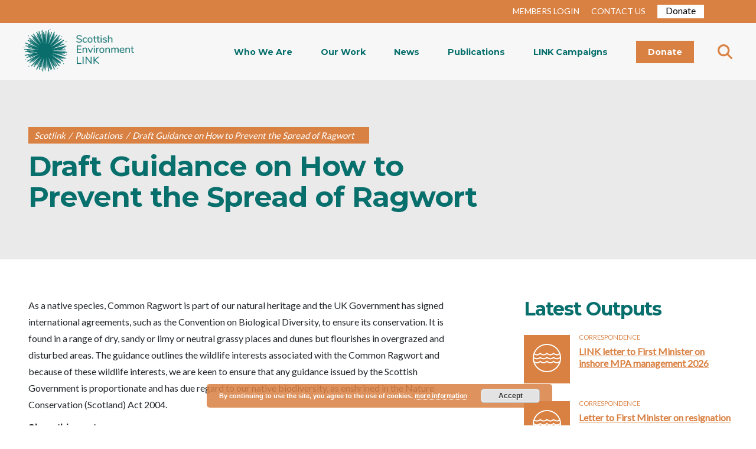

--- FILE ---
content_type: text/html; charset=UTF-8
request_url: https://www.scotlink.org/publication/draft-guidance-on-how-to-prevent-the-spread-of-ragwort/
body_size: 17307
content:
<!DOCTYPE html>
<html lang="en-GB">

<head>

  <!-- Google tag (gtag.js) -->
  <script async src="https://www.googletagmanager.com/gtag/js?id=G-WRH0HF2PGD"></script>
  <script>
    window.dataLayer = window.dataLayer || [];

    function gtag() {
      dataLayer.push(arguments);
    }
    gtag('js', new Date());

    gtag('config', 'G-WRH0HF2PGD');
  </script>


  <meta charset="UTF-8" />
  <link rel="profile" href="http://gmpg.org/xfn/11" />
  <link rel="pingback" href="" />
  <meta name="viewport" content="width=device-width, initial-scale=1.0">
  <link href="https://fonts.googleapis.com/css?family=Lato&display=swap" rel="stylesheet">
  <link href="https://fonts.googleapis.com/css?family=Montserrat:400,700&display=swap" rel="stylesheet">
  <link href="https://stackpath.bootstrapcdn.com/font-awesome/4.7.0/css/font-awesome.min.css" rel="stylesheet">

  <link href="https://www.scotlink.org/wp-content/themes/scotlink/plugins/slick-1.8.1/slick/slick.css" rel="stylesheet">
  <link href="https://www.scotlink.org/wp-content/themes/scotlink/plugins/slick-1.8.1/slick/slick-theme.css" rel="stylesheet">
  <link href="https://www.scotlink.org/wp-content/themes/scotlink/css/bootstrap/bootstrap.min.css" rel="stylesheet">
  <link href="https://www.scotlink.org/wp-content/themes/scotlink/plugins/hamburger/hamburgers.css" rel="stylesheet">
  <link rel="stylesheet" href="https://www.scotlink.org/wp-content/themes/scotlink/style.css">
  <link href="https://netdna.bootstrapcdn.com/font-awesome/3.2.1/css/font-awesome.css" rel="stylesheet">
  <script src="https://www.scotlink.org/wp-content/themes/scotlink/js/jquery.js"></script>
  <script src="https://code.jquery.com/jquery-3.4.1.min.js" integrity="sha256-CSXorXvZcTkaix6Yvo6HppcZGetbYMGWSFlBw8HfCJo=" crossorigin="anonymous"></script>
  <link rel="stylesheet" href="https://kit.fontawesome.com/c68b639a3c.css" crossorigin="anonymous">
  <link href="https://use.fontawesome.com/releases/v5.0.6/css/all.css" rel="stylesheet">
  <title>Draft Guidance on How to Prevent the Spread of Ragwort &#8211; Scotlink</title>
<meta name='robots' content='max-image-preview:large' />
<script type='application/javascript'  id='pys-version-script'>console.log('PixelYourSite Free version 11.1.5.2');</script>
<link rel='dns-prefetch' href='//www.googletagmanager.com' />
<link rel='dns-prefetch' href='//stats.wp.com' />
<link rel='preconnect' href='//i0.wp.com' />
<link rel='preconnect' href='//c0.wp.com' />
<link rel="alternate" title="oEmbed (JSON)" type="application/json+oembed" href="https://www.scotlink.org/wp-json/oembed/1.0/embed?url=https%3A%2F%2Fwww.scotlink.org%2Fpublication%2Fdraft-guidance-on-how-to-prevent-the-spread-of-ragwort%2F" />
<link rel="alternate" title="oEmbed (XML)" type="text/xml+oembed" href="https://www.scotlink.org/wp-json/oembed/1.0/embed?url=https%3A%2F%2Fwww.scotlink.org%2Fpublication%2Fdraft-guidance-on-how-to-prevent-the-spread-of-ragwort%2F&#038;format=xml" />
<style id='wp-img-auto-sizes-contain-inline-css' type='text/css'>
img:is([sizes=auto i],[sizes^="auto," i]){contain-intrinsic-size:3000px 1500px}
/*# sourceURL=wp-img-auto-sizes-contain-inline-css */
</style>
<link rel='stylesheet' id='wpra-lightbox-css' href='https://www.scotlink.org/wp-content/plugins/wp-rss-aggregator/core/css/jquery-colorbox.css?ver=1.4.33' type='text/css' media='all' />
<style id='wp-emoji-styles-inline-css' type='text/css'>

	img.wp-smiley, img.emoji {
		display: inline !important;
		border: none !important;
		box-shadow: none !important;
		height: 1em !important;
		width: 1em !important;
		margin: 0 0.07em !important;
		vertical-align: -0.1em !important;
		background: none !important;
		padding: 0 !important;
	}
/*# sourceURL=wp-emoji-styles-inline-css */
</style>
<style id='wp-block-library-inline-css' type='text/css'>
:root{--wp-block-synced-color:#7a00df;--wp-block-synced-color--rgb:122,0,223;--wp-bound-block-color:var(--wp-block-synced-color);--wp-editor-canvas-background:#ddd;--wp-admin-theme-color:#007cba;--wp-admin-theme-color--rgb:0,124,186;--wp-admin-theme-color-darker-10:#006ba1;--wp-admin-theme-color-darker-10--rgb:0,107,160.5;--wp-admin-theme-color-darker-20:#005a87;--wp-admin-theme-color-darker-20--rgb:0,90,135;--wp-admin-border-width-focus:2px}@media (min-resolution:192dpi){:root{--wp-admin-border-width-focus:1.5px}}.wp-element-button{cursor:pointer}:root .has-very-light-gray-background-color{background-color:#eee}:root .has-very-dark-gray-background-color{background-color:#313131}:root .has-very-light-gray-color{color:#eee}:root .has-very-dark-gray-color{color:#313131}:root .has-vivid-green-cyan-to-vivid-cyan-blue-gradient-background{background:linear-gradient(135deg,#00d084,#0693e3)}:root .has-purple-crush-gradient-background{background:linear-gradient(135deg,#34e2e4,#4721fb 50%,#ab1dfe)}:root .has-hazy-dawn-gradient-background{background:linear-gradient(135deg,#faaca8,#dad0ec)}:root .has-subdued-olive-gradient-background{background:linear-gradient(135deg,#fafae1,#67a671)}:root .has-atomic-cream-gradient-background{background:linear-gradient(135deg,#fdd79a,#004a59)}:root .has-nightshade-gradient-background{background:linear-gradient(135deg,#330968,#31cdcf)}:root .has-midnight-gradient-background{background:linear-gradient(135deg,#020381,#2874fc)}:root{--wp--preset--font-size--normal:16px;--wp--preset--font-size--huge:42px}.has-regular-font-size{font-size:1em}.has-larger-font-size{font-size:2.625em}.has-normal-font-size{font-size:var(--wp--preset--font-size--normal)}.has-huge-font-size{font-size:var(--wp--preset--font-size--huge)}.has-text-align-center{text-align:center}.has-text-align-left{text-align:left}.has-text-align-right{text-align:right}.has-fit-text{white-space:nowrap!important}#end-resizable-editor-section{display:none}.aligncenter{clear:both}.items-justified-left{justify-content:flex-start}.items-justified-center{justify-content:center}.items-justified-right{justify-content:flex-end}.items-justified-space-between{justify-content:space-between}.screen-reader-text{border:0;clip-path:inset(50%);height:1px;margin:-1px;overflow:hidden;padding:0;position:absolute;width:1px;word-wrap:normal!important}.screen-reader-text:focus{background-color:#ddd;clip-path:none;color:#444;display:block;font-size:1em;height:auto;left:5px;line-height:normal;padding:15px 23px 14px;text-decoration:none;top:5px;width:auto;z-index:100000}html :where(.has-border-color){border-style:solid}html :where([style*=border-top-color]){border-top-style:solid}html :where([style*=border-right-color]){border-right-style:solid}html :where([style*=border-bottom-color]){border-bottom-style:solid}html :where([style*=border-left-color]){border-left-style:solid}html :where([style*=border-width]){border-style:solid}html :where([style*=border-top-width]){border-top-style:solid}html :where([style*=border-right-width]){border-right-style:solid}html :where([style*=border-bottom-width]){border-bottom-style:solid}html :where([style*=border-left-width]){border-left-style:solid}html :where(img[class*=wp-image-]){height:auto;max-width:100%}:where(figure){margin:0 0 1em}html :where(.is-position-sticky){--wp-admin--admin-bar--position-offset:var(--wp-admin--admin-bar--height,0px)}@media screen and (max-width:600px){html :where(.is-position-sticky){--wp-admin--admin-bar--position-offset:0px}}

/*# sourceURL=wp-block-library-inline-css */
</style><style id='global-styles-inline-css' type='text/css'>
:root{--wp--preset--aspect-ratio--square: 1;--wp--preset--aspect-ratio--4-3: 4/3;--wp--preset--aspect-ratio--3-4: 3/4;--wp--preset--aspect-ratio--3-2: 3/2;--wp--preset--aspect-ratio--2-3: 2/3;--wp--preset--aspect-ratio--16-9: 16/9;--wp--preset--aspect-ratio--9-16: 9/16;--wp--preset--color--black: #000000;--wp--preset--color--cyan-bluish-gray: #abb8c3;--wp--preset--color--white: #ffffff;--wp--preset--color--pale-pink: #f78da7;--wp--preset--color--vivid-red: #cf2e2e;--wp--preset--color--luminous-vivid-orange: #ff6900;--wp--preset--color--luminous-vivid-amber: #fcb900;--wp--preset--color--light-green-cyan: #7bdcb5;--wp--preset--color--vivid-green-cyan: #00d084;--wp--preset--color--pale-cyan-blue: #8ed1fc;--wp--preset--color--vivid-cyan-blue: #0693e3;--wp--preset--color--vivid-purple: #9b51e0;--wp--preset--gradient--vivid-cyan-blue-to-vivid-purple: linear-gradient(135deg,rgb(6,147,227) 0%,rgb(155,81,224) 100%);--wp--preset--gradient--light-green-cyan-to-vivid-green-cyan: linear-gradient(135deg,rgb(122,220,180) 0%,rgb(0,208,130) 100%);--wp--preset--gradient--luminous-vivid-amber-to-luminous-vivid-orange: linear-gradient(135deg,rgb(252,185,0) 0%,rgb(255,105,0) 100%);--wp--preset--gradient--luminous-vivid-orange-to-vivid-red: linear-gradient(135deg,rgb(255,105,0) 0%,rgb(207,46,46) 100%);--wp--preset--gradient--very-light-gray-to-cyan-bluish-gray: linear-gradient(135deg,rgb(238,238,238) 0%,rgb(169,184,195) 100%);--wp--preset--gradient--cool-to-warm-spectrum: linear-gradient(135deg,rgb(74,234,220) 0%,rgb(151,120,209) 20%,rgb(207,42,186) 40%,rgb(238,44,130) 60%,rgb(251,105,98) 80%,rgb(254,248,76) 100%);--wp--preset--gradient--blush-light-purple: linear-gradient(135deg,rgb(255,206,236) 0%,rgb(152,150,240) 100%);--wp--preset--gradient--blush-bordeaux: linear-gradient(135deg,rgb(254,205,165) 0%,rgb(254,45,45) 50%,rgb(107,0,62) 100%);--wp--preset--gradient--luminous-dusk: linear-gradient(135deg,rgb(255,203,112) 0%,rgb(199,81,192) 50%,rgb(65,88,208) 100%);--wp--preset--gradient--pale-ocean: linear-gradient(135deg,rgb(255,245,203) 0%,rgb(182,227,212) 50%,rgb(51,167,181) 100%);--wp--preset--gradient--electric-grass: linear-gradient(135deg,rgb(202,248,128) 0%,rgb(113,206,126) 100%);--wp--preset--gradient--midnight: linear-gradient(135deg,rgb(2,3,129) 0%,rgb(40,116,252) 100%);--wp--preset--font-size--small: 13px;--wp--preset--font-size--medium: 20px;--wp--preset--font-size--large: 36px;--wp--preset--font-size--x-large: 42px;--wp--preset--spacing--20: 0.44rem;--wp--preset--spacing--30: 0.67rem;--wp--preset--spacing--40: 1rem;--wp--preset--spacing--50: 1.5rem;--wp--preset--spacing--60: 2.25rem;--wp--preset--spacing--70: 3.38rem;--wp--preset--spacing--80: 5.06rem;--wp--preset--shadow--natural: 6px 6px 9px rgba(0, 0, 0, 0.2);--wp--preset--shadow--deep: 12px 12px 50px rgba(0, 0, 0, 0.4);--wp--preset--shadow--sharp: 6px 6px 0px rgba(0, 0, 0, 0.2);--wp--preset--shadow--outlined: 6px 6px 0px -3px rgb(255, 255, 255), 6px 6px rgb(0, 0, 0);--wp--preset--shadow--crisp: 6px 6px 0px rgb(0, 0, 0);}:where(.is-layout-flex){gap: 0.5em;}:where(.is-layout-grid){gap: 0.5em;}body .is-layout-flex{display: flex;}.is-layout-flex{flex-wrap: wrap;align-items: center;}.is-layout-flex > :is(*, div){margin: 0;}body .is-layout-grid{display: grid;}.is-layout-grid > :is(*, div){margin: 0;}:where(.wp-block-columns.is-layout-flex){gap: 2em;}:where(.wp-block-columns.is-layout-grid){gap: 2em;}:where(.wp-block-post-template.is-layout-flex){gap: 1.25em;}:where(.wp-block-post-template.is-layout-grid){gap: 1.25em;}.has-black-color{color: var(--wp--preset--color--black) !important;}.has-cyan-bluish-gray-color{color: var(--wp--preset--color--cyan-bluish-gray) !important;}.has-white-color{color: var(--wp--preset--color--white) !important;}.has-pale-pink-color{color: var(--wp--preset--color--pale-pink) !important;}.has-vivid-red-color{color: var(--wp--preset--color--vivid-red) !important;}.has-luminous-vivid-orange-color{color: var(--wp--preset--color--luminous-vivid-orange) !important;}.has-luminous-vivid-amber-color{color: var(--wp--preset--color--luminous-vivid-amber) !important;}.has-light-green-cyan-color{color: var(--wp--preset--color--light-green-cyan) !important;}.has-vivid-green-cyan-color{color: var(--wp--preset--color--vivid-green-cyan) !important;}.has-pale-cyan-blue-color{color: var(--wp--preset--color--pale-cyan-blue) !important;}.has-vivid-cyan-blue-color{color: var(--wp--preset--color--vivid-cyan-blue) !important;}.has-vivid-purple-color{color: var(--wp--preset--color--vivid-purple) !important;}.has-black-background-color{background-color: var(--wp--preset--color--black) !important;}.has-cyan-bluish-gray-background-color{background-color: var(--wp--preset--color--cyan-bluish-gray) !important;}.has-white-background-color{background-color: var(--wp--preset--color--white) !important;}.has-pale-pink-background-color{background-color: var(--wp--preset--color--pale-pink) !important;}.has-vivid-red-background-color{background-color: var(--wp--preset--color--vivid-red) !important;}.has-luminous-vivid-orange-background-color{background-color: var(--wp--preset--color--luminous-vivid-orange) !important;}.has-luminous-vivid-amber-background-color{background-color: var(--wp--preset--color--luminous-vivid-amber) !important;}.has-light-green-cyan-background-color{background-color: var(--wp--preset--color--light-green-cyan) !important;}.has-vivid-green-cyan-background-color{background-color: var(--wp--preset--color--vivid-green-cyan) !important;}.has-pale-cyan-blue-background-color{background-color: var(--wp--preset--color--pale-cyan-blue) !important;}.has-vivid-cyan-blue-background-color{background-color: var(--wp--preset--color--vivid-cyan-blue) !important;}.has-vivid-purple-background-color{background-color: var(--wp--preset--color--vivid-purple) !important;}.has-black-border-color{border-color: var(--wp--preset--color--black) !important;}.has-cyan-bluish-gray-border-color{border-color: var(--wp--preset--color--cyan-bluish-gray) !important;}.has-white-border-color{border-color: var(--wp--preset--color--white) !important;}.has-pale-pink-border-color{border-color: var(--wp--preset--color--pale-pink) !important;}.has-vivid-red-border-color{border-color: var(--wp--preset--color--vivid-red) !important;}.has-luminous-vivid-orange-border-color{border-color: var(--wp--preset--color--luminous-vivid-orange) !important;}.has-luminous-vivid-amber-border-color{border-color: var(--wp--preset--color--luminous-vivid-amber) !important;}.has-light-green-cyan-border-color{border-color: var(--wp--preset--color--light-green-cyan) !important;}.has-vivid-green-cyan-border-color{border-color: var(--wp--preset--color--vivid-green-cyan) !important;}.has-pale-cyan-blue-border-color{border-color: var(--wp--preset--color--pale-cyan-blue) !important;}.has-vivid-cyan-blue-border-color{border-color: var(--wp--preset--color--vivid-cyan-blue) !important;}.has-vivid-purple-border-color{border-color: var(--wp--preset--color--vivid-purple) !important;}.has-vivid-cyan-blue-to-vivid-purple-gradient-background{background: var(--wp--preset--gradient--vivid-cyan-blue-to-vivid-purple) !important;}.has-light-green-cyan-to-vivid-green-cyan-gradient-background{background: var(--wp--preset--gradient--light-green-cyan-to-vivid-green-cyan) !important;}.has-luminous-vivid-amber-to-luminous-vivid-orange-gradient-background{background: var(--wp--preset--gradient--luminous-vivid-amber-to-luminous-vivid-orange) !important;}.has-luminous-vivid-orange-to-vivid-red-gradient-background{background: var(--wp--preset--gradient--luminous-vivid-orange-to-vivid-red) !important;}.has-very-light-gray-to-cyan-bluish-gray-gradient-background{background: var(--wp--preset--gradient--very-light-gray-to-cyan-bluish-gray) !important;}.has-cool-to-warm-spectrum-gradient-background{background: var(--wp--preset--gradient--cool-to-warm-spectrum) !important;}.has-blush-light-purple-gradient-background{background: var(--wp--preset--gradient--blush-light-purple) !important;}.has-blush-bordeaux-gradient-background{background: var(--wp--preset--gradient--blush-bordeaux) !important;}.has-luminous-dusk-gradient-background{background: var(--wp--preset--gradient--luminous-dusk) !important;}.has-pale-ocean-gradient-background{background: var(--wp--preset--gradient--pale-ocean) !important;}.has-electric-grass-gradient-background{background: var(--wp--preset--gradient--electric-grass) !important;}.has-midnight-gradient-background{background: var(--wp--preset--gradient--midnight) !important;}.has-small-font-size{font-size: var(--wp--preset--font-size--small) !important;}.has-medium-font-size{font-size: var(--wp--preset--font-size--medium) !important;}.has-large-font-size{font-size: var(--wp--preset--font-size--large) !important;}.has-x-large-font-size{font-size: var(--wp--preset--font-size--x-large) !important;}
/*# sourceURL=global-styles-inline-css */
</style>

<style id='classic-theme-styles-inline-css' type='text/css'>
/*! This file is auto-generated */
.wp-block-button__link{color:#fff;background-color:#32373c;border-radius:9999px;box-shadow:none;text-decoration:none;padding:calc(.667em + 2px) calc(1.333em + 2px);font-size:1.125em}.wp-block-file__button{background:#32373c;color:#fff;text-decoration:none}
/*# sourceURL=/wp-includes/css/classic-themes.min.css */
</style>
<link rel='stylesheet' id='convertkit-broadcasts-css' href='https://www.scotlink.org/wp-content/plugins/convertkit/resources/frontend/css/broadcasts.css?ver=3.0.8' type='text/css' media='all' />
<link rel='stylesheet' id='convertkit-button-css' href='https://www.scotlink.org/wp-content/plugins/convertkit/resources/frontend/css/button.css?ver=3.0.8' type='text/css' media='all' />
<style id='wp-block-button-inline-css' type='text/css'>
.wp-block-button__link{align-content:center;box-sizing:border-box;cursor:pointer;display:inline-block;height:100%;text-align:center;word-break:break-word}.wp-block-button__link.aligncenter{text-align:center}.wp-block-button__link.alignright{text-align:right}:where(.wp-block-button__link){border-radius:9999px;box-shadow:none;padding:calc(.667em + 2px) calc(1.333em + 2px);text-decoration:none}.wp-block-button[style*=text-decoration] .wp-block-button__link{text-decoration:inherit}.wp-block-buttons>.wp-block-button.has-custom-width{max-width:none}.wp-block-buttons>.wp-block-button.has-custom-width .wp-block-button__link{width:100%}.wp-block-buttons>.wp-block-button.has-custom-font-size .wp-block-button__link{font-size:inherit}.wp-block-buttons>.wp-block-button.wp-block-button__width-25{width:calc(25% - var(--wp--style--block-gap, .5em)*.75)}.wp-block-buttons>.wp-block-button.wp-block-button__width-50{width:calc(50% - var(--wp--style--block-gap, .5em)*.5)}.wp-block-buttons>.wp-block-button.wp-block-button__width-75{width:calc(75% - var(--wp--style--block-gap, .5em)*.25)}.wp-block-buttons>.wp-block-button.wp-block-button__width-100{flex-basis:100%;width:100%}.wp-block-buttons.is-vertical>.wp-block-button.wp-block-button__width-25{width:25%}.wp-block-buttons.is-vertical>.wp-block-button.wp-block-button__width-50{width:50%}.wp-block-buttons.is-vertical>.wp-block-button.wp-block-button__width-75{width:75%}.wp-block-button.is-style-squared,.wp-block-button__link.wp-block-button.is-style-squared{border-radius:0}.wp-block-button.no-border-radius,.wp-block-button__link.no-border-radius{border-radius:0!important}:root :where(.wp-block-button .wp-block-button__link.is-style-outline),:root :where(.wp-block-button.is-style-outline>.wp-block-button__link){border:2px solid;padding:.667em 1.333em}:root :where(.wp-block-button .wp-block-button__link.is-style-outline:not(.has-text-color)),:root :where(.wp-block-button.is-style-outline>.wp-block-button__link:not(.has-text-color)){color:currentColor}:root :where(.wp-block-button .wp-block-button__link.is-style-outline:not(.has-background)),:root :where(.wp-block-button.is-style-outline>.wp-block-button__link:not(.has-background)){background-color:initial;background-image:none}
/*# sourceURL=https://www.scotlink.org/wp-includes/blocks/button/style.min.css */
</style>
<link rel='stylesheet' id='convertkit-form-css' href='https://www.scotlink.org/wp-content/plugins/convertkit/resources/frontend/css/form.css?ver=3.0.8' type='text/css' media='all' />
<link rel='stylesheet' id='convertkit-form-builder-field-css' href='https://www.scotlink.org/wp-content/plugins/convertkit/resources/frontend/css/form-builder.css?ver=3.0.8' type='text/css' media='all' />
<link rel='stylesheet' id='convertkit-form-builder-css' href='https://www.scotlink.org/wp-content/plugins/convertkit/resources/frontend/css/form-builder.css?ver=3.0.8' type='text/css' media='all' />
<link rel='stylesheet' id='tablet_css-css' href='https://www.scotlink.org/wp-content/themes/scotlink/css/tablet.css?ver=6.9' type='text/css' media='all' />
<link rel='stylesheet' id='mobile_css-css' href='https://www.scotlink.org/wp-content/themes/scotlink/css/mobile.css?ver=6.9' type='text/css' media='all' />
<link rel='stylesheet' id='css_styles-css' href='https://www.scotlink.org/wp-content/themes/scotlink/style.css?ver=1768816803' type='text/css' media='all' />
<link rel='stylesheet' id='ie_fixes-css' href='https://www.scotlink.org/wp-content/themes/scotlink/ie-fixes.css?ver=6.9' type='text/css' media='all' />
<link rel='stylesheet' id='magnific-popup-css' href='https://www.scotlink.org/wp-content/themes/scotlink/plugins/magnific-popup/magnific-popup.css?ver=6.9' type='text/css' media='all' />
<link rel='stylesheet' id='heateor_sss_frontend_css-css' href='https://www.scotlink.org/wp-content/plugins/sassy-social-share/public/css/sassy-social-share-public.css?ver=3.3.79' type='text/css' media='all' />
<style id='heateor_sss_frontend_css-inline-css' type='text/css'>
.heateor_sss_button_instagram span.heateor_sss_svg,a.heateor_sss_instagram span.heateor_sss_svg{background:radial-gradient(circle at 30% 107%,#fdf497 0,#fdf497 5%,#fd5949 45%,#d6249f 60%,#285aeb 90%)}.heateor_sss_horizontal_sharing .heateor_sss_svg,.heateor_sss_standard_follow_icons_container .heateor_sss_svg{color:#fff;border-width:0px;border-style:solid;border-color:transparent}.heateor_sss_horizontal_sharing .heateorSssTCBackground{color:#666}.heateor_sss_horizontal_sharing span.heateor_sss_svg:hover,.heateor_sss_standard_follow_icons_container span.heateor_sss_svg:hover{border-color:transparent;}.heateor_sss_vertical_sharing span.heateor_sss_svg,.heateor_sss_floating_follow_icons_container span.heateor_sss_svg{color:#fff;border-width:0px;border-style:solid;border-color:transparent;}.heateor_sss_vertical_sharing .heateorSssTCBackground{color:#666;}.heateor_sss_vertical_sharing span.heateor_sss_svg:hover,.heateor_sss_floating_follow_icons_container span.heateor_sss_svg:hover{border-color:transparent;}@media screen and (max-width:783px) {.heateor_sss_vertical_sharing{display:none!important}}
/*# sourceURL=heateor_sss_frontend_css-inline-css */
</style>
<script type="text/javascript" src="https://c0.wp.com/c/6.9/wp-includes/js/jquery/jquery.min.js" id="jquery-core-js"></script>
<script type="text/javascript" src="https://c0.wp.com/c/6.9/wp-includes/js/jquery/jquery-migrate.min.js" id="jquery-migrate-js"></script>
<script type="text/javascript" src="https://www.scotlink.org/wp-content/plugins/pixelyoursite/dist/scripts/jquery.bind-first-0.2.3.min.js?ver=0.2.3" id="jquery-bind-first-js"></script>
<script type="text/javascript" src="https://www.scotlink.org/wp-content/plugins/pixelyoursite/dist/scripts/js.cookie-2.1.3.min.js?ver=2.1.3" id="js-cookie-pys-js"></script>
<script type="text/javascript" src="https://www.scotlink.org/wp-content/plugins/pixelyoursite/dist/scripts/tld.min.js?ver=2.3.1" id="js-tld-js"></script>
<script type="text/javascript" id="pys-js-extra">
/* <![CDATA[ */
var pysOptions = {"staticEvents":{"facebook":{"init_event":[{"delay":0,"type":"static","ajaxFire":false,"name":"PageView","pixelIds":["249820860650941"],"eventID":"8bcf98da-7c65-4449-8289-dff83c96d53a","params":{"page_title":"Draft Guidance on How to Prevent the Spread of Ragwort","post_type":"publication","post_id":1255,"plugin":"PixelYourSite","user_role":"guest","event_url":"www.scotlink.org/publication/draft-guidance-on-how-to-prevent-the-spread-of-ragwort/"},"e_id":"init_event","ids":[],"hasTimeWindow":false,"timeWindow":0,"woo_order":"","edd_order":""}]}},"dynamicEvents":{"automatic_event_form":{"facebook":{"delay":0,"type":"dyn","name":"Form","pixelIds":["249820860650941"],"eventID":"a26ca540-b5c6-4132-b27d-c6384881403c","params":{"page_title":"Draft Guidance on How to Prevent the Spread of Ragwort","post_type":"publication","post_id":1255,"plugin":"PixelYourSite","user_role":"guest","event_url":"www.scotlink.org/publication/draft-guidance-on-how-to-prevent-the-spread-of-ragwort/"},"e_id":"automatic_event_form","ids":[],"hasTimeWindow":false,"timeWindow":0,"woo_order":"","edd_order":""}},"automatic_event_download":{"facebook":{"delay":0,"type":"dyn","name":"Download","extensions":["","doc","exe","js","pdf","ppt","tgz","zip","xls"],"pixelIds":["249820860650941"],"eventID":"88bf6cec-cd90-4532-bb68-4b489148be72","params":{"page_title":"Draft Guidance on How to Prevent the Spread of Ragwort","post_type":"publication","post_id":1255,"plugin":"PixelYourSite","user_role":"guest","event_url":"www.scotlink.org/publication/draft-guidance-on-how-to-prevent-the-spread-of-ragwort/"},"e_id":"automatic_event_download","ids":[],"hasTimeWindow":false,"timeWindow":0,"woo_order":"","edd_order":""}},"automatic_event_comment":{"facebook":{"delay":0,"type":"dyn","name":"Comment","pixelIds":["249820860650941"],"eventID":"12dab2be-6c31-43b9-8f21-9975d3bc6302","params":{"page_title":"Draft Guidance on How to Prevent the Spread of Ragwort","post_type":"publication","post_id":1255,"plugin":"PixelYourSite","user_role":"guest","event_url":"www.scotlink.org/publication/draft-guidance-on-how-to-prevent-the-spread-of-ragwort/"},"e_id":"automatic_event_comment","ids":[],"hasTimeWindow":false,"timeWindow":0,"woo_order":"","edd_order":""}}},"triggerEvents":[],"triggerEventTypes":[],"facebook":{"pixelIds":["249820860650941"],"advancedMatching":[],"advancedMatchingEnabled":false,"removeMetadata":false,"wooVariableAsSimple":false,"serverApiEnabled":false,"wooCRSendFromServer":false,"send_external_id":null,"enabled_medical":false,"do_not_track_medical_param":["event_url","post_title","page_title","landing_page","content_name","categories","category_name","tags"],"meta_ldu":false},"debug":"","siteUrl":"https://www.scotlink.org","ajaxUrl":"https://www.scotlink.org/wp-admin/admin-ajax.php","ajax_event":"f2be0fb542","enable_remove_download_url_param":"1","cookie_duration":"7","last_visit_duration":"60","enable_success_send_form":"","ajaxForServerEvent":"1","ajaxForServerStaticEvent":"1","useSendBeacon":"1","send_external_id":"1","external_id_expire":"180","track_cookie_for_subdomains":"1","google_consent_mode":"1","gdpr":{"ajax_enabled":false,"all_disabled_by_api":false,"facebook_disabled_by_api":false,"analytics_disabled_by_api":false,"google_ads_disabled_by_api":false,"pinterest_disabled_by_api":false,"bing_disabled_by_api":false,"reddit_disabled_by_api":false,"externalID_disabled_by_api":false,"facebook_prior_consent_enabled":true,"analytics_prior_consent_enabled":true,"google_ads_prior_consent_enabled":null,"pinterest_prior_consent_enabled":true,"bing_prior_consent_enabled":true,"cookiebot_integration_enabled":false,"cookiebot_facebook_consent_category":"marketing","cookiebot_analytics_consent_category":"statistics","cookiebot_tiktok_consent_category":"marketing","cookiebot_google_ads_consent_category":"marketing","cookiebot_pinterest_consent_category":"marketing","cookiebot_bing_consent_category":"marketing","consent_magic_integration_enabled":false,"real_cookie_banner_integration_enabled":false,"cookie_notice_integration_enabled":false,"cookie_law_info_integration_enabled":false,"analytics_storage":{"enabled":true,"value":"granted","filter":false},"ad_storage":{"enabled":true,"value":"granted","filter":false},"ad_user_data":{"enabled":true,"value":"granted","filter":false},"ad_personalization":{"enabled":true,"value":"granted","filter":false}},"cookie":{"disabled_all_cookie":false,"disabled_start_session_cookie":false,"disabled_advanced_form_data_cookie":false,"disabled_landing_page_cookie":false,"disabled_first_visit_cookie":false,"disabled_trafficsource_cookie":false,"disabled_utmTerms_cookie":false,"disabled_utmId_cookie":false},"tracking_analytics":{"TrafficSource":"direct","TrafficLanding":"undefined","TrafficUtms":[],"TrafficUtmsId":[]},"GATags":{"ga_datalayer_type":"default","ga_datalayer_name":"dataLayerPYS"},"woo":{"enabled":false},"edd":{"enabled":false},"cache_bypass":"1768816803"};
//# sourceURL=pys-js-extra
/* ]]> */
</script>
<script type="text/javascript" src="https://www.scotlink.org/wp-content/plugins/pixelyoursite/dist/scripts/public.js?ver=11.1.5.2" id="pys-js"></script>

<!-- Google tag (gtag.js) snippet added by Site Kit -->
<!-- Google Analytics snippet added by Site Kit -->
<script type="text/javascript" src="https://www.googletagmanager.com/gtag/js?id=GT-WF7LVNT" id="google_gtagjs-js" async></script>
<script type="text/javascript" id="google_gtagjs-js-after">
/* <![CDATA[ */
window.dataLayer = window.dataLayer || [];function gtag(){dataLayer.push(arguments);}
gtag("set","linker",{"domains":["www.scotlink.org"]});
gtag("js", new Date());
gtag("set", "developer_id.dZTNiMT", true);
gtag("config", "GT-WF7LVNT", {"googlesitekit_post_type":"publication"});
 window._googlesitekit = window._googlesitekit || {}; window._googlesitekit.throttledEvents = []; window._googlesitekit.gtagEvent = (name, data) => { var key = JSON.stringify( { name, data } ); if ( !! window._googlesitekit.throttledEvents[ key ] ) { return; } window._googlesitekit.throttledEvents[ key ] = true; setTimeout( () => { delete window._googlesitekit.throttledEvents[ key ]; }, 5 ); gtag( "event", name, { ...data, event_source: "site-kit" } ); }; 
//# sourceURL=google_gtagjs-js-after
/* ]]> */
</script>
<link rel="https://api.w.org/" href="https://www.scotlink.org/wp-json/" /><link rel="alternate" title="JSON" type="application/json" href="https://www.scotlink.org/wp-json/wp/v2/publication/1255" /><meta name="generator" content="WordPress 6.9" />
<link rel="canonical" href="https://www.scotlink.org/publication/draft-guidance-on-how-to-prevent-the-spread-of-ragwort/" />
<link rel='shortlink' href='https://www.scotlink.org/?p=1255' />
<meta name="generator" content="Site Kit by Google 1.170.0" />	<style>img#wpstats{display:none}</style>
		<link rel="icon" href="https://i0.wp.com/www.scotlink.org/wp-content/uploads/2019/11/cropped-favicon.jpg?fit=32%2C32&#038;ssl=1" sizes="32x32" />
<link rel="icon" href="https://i0.wp.com/www.scotlink.org/wp-content/uploads/2019/11/cropped-favicon.jpg?fit=192%2C192&#038;ssl=1" sizes="192x192" />
<link rel="apple-touch-icon" href="https://i0.wp.com/www.scotlink.org/wp-content/uploads/2019/11/cropped-favicon.jpg?fit=180%2C180&#038;ssl=1" />
<meta name="msapplication-TileImage" content="https://i0.wp.com/www.scotlink.org/wp-content/uploads/2019/11/cropped-favicon.jpg?fit=270%2C270&#038;ssl=1" />
<link rel='stylesheet' id='basecss-css' href='https://www.scotlink.org/wp-content/plugins/eu-cookie-law/css/style.css?ver=6.9' type='text/css' media='all' />
</head>

<body class="wp-singular publication-template-default single single-publication postid-1255 wp-embed-responsive wp-theme-scotlink publication-draft-guidance-on-how-to-prevent-the-spread-of-ragwort">



    <header class="">

    <!-- Top Navbar -->
    <div class="top-page">
      <ul>
                  <li><a href="https://www.scotlink.org/login">MEMBERS LOGIN</a></li>
                <li><a href="https://www.scotlink.org/contact-us">CONTACT US</a></li>
        <li>
          <!-- <div id="CAFDonateButtonContainer"></div>
          <script type="text/javascript">
            var caf_BeneficiaryCampaignId = 15014;
            document.write(unescape('%3Cscript id="CAFDonateButtonLoader_script" src="https://cafdonate.cafonline.org/js/CAF.DonateButtonLoader_script.js" type="text/javascript"%3E%3C/script%3E'));
          </script> -->
          <a href="https://www.scotlink.org/donate/" class="button btn-white">Donate</a>
        </li>
      </ul>
    </div>

    <style>
      #CAFDonateButtonContainer {
        margin-bottom: 0;
        margin-top: 0;
      }
    </style>

    <!-- Main Navigation -->
    <div class="navbar">

      <!-- Logo -->
      <div class="logo">

        <img src="https://www.scotlink.org/wp-content/themes/scotlink/img/LINK_logo.png" alt="Scotlink Logo">
        <a href="https://www.scotlink.org" class="cover">Home</a>
      </div>

      <div class="right">

        <!-- Main Menu -->
        <div class="main-menu">
          <nav>

            <div class="menu-main-menu-container"><ul id="menu-main-menu" class="menu"><li id="who-we-are" class="menu-item menu-item-type-post_type menu-item-object-page menu-item-has-children menu-item-137"><a href="https://www.scotlink.org/who-we-are/">Who We Are</a>
<ul class="sub-menu">
	<li id="about-us" class="menu-item menu-item-type-post_type menu-item-object-page menu-item-15015"><a href="https://www.scotlink.org/about-us/">About Us</a></li>
	<li id="our-people" class="menu-item menu-item-type-post_type menu-item-object-page menu-item-140"><a href="https://www.scotlink.org/who-we-are/our-people/">Our People</a></li>
	<li id="our-history" class="menu-item menu-item-type-post_type menu-item-object-page menu-item-138"><a href="https://www.scotlink.org/who-we-are/our-history/">Our History</a></li>
	<li id="our-members-supporters" class="menu-item menu-item-type-post_type menu-item-object-page menu-item-139"><a href="https://www.scotlink.org/who-we-are/our-members-supporters/">Our Members &#038; Supporters</a></li>
	<li id="our-supporters" class="menu-item menu-item-type-post_type menu-item-object-page menu-item-141"><a href="https://www.scotlink.org/who-we-are/our-supporters/">Our Funders</a></li>
	<li id="link-representation" class="menu-item menu-item-type-post_type menu-item-object-page menu-item-2307"><a href="https://www.scotlink.org/who-we-are/link-representation/">LINK Representation</a></li>
	<li id="vacancies" class="menu-item menu-item-type-post_type menu-item-object-page menu-item-2306"><a href="https://www.scotlink.org/who-we-are/vacancies/">Opportunities</a></li>
	<li id="get-involved" class="menu-item menu-item-type-post_type menu-item-object-page menu-item-11579"><a href="https://www.scotlink.org/who-we-are/get-involved/">Get Involved</a></li>
</ul>
</li>
<li id="our-work" class="menu-item menu-item-type-post_type menu-item-object-page menu-item-has-children menu-item-142"><a href="https://www.scotlink.org/our-work/">Our Work</a>
<ul class="sub-menu">
	<li id="our-seas" class="menu-item menu-item-type-post_type menu-item-object-page menu-item-144"><a href="https://www.scotlink.org/our-work/our-seas/">Our Seas</a></li>
	<li id="our-land" class="menu-item menu-item-type-post_type menu-item-object-page menu-item-143"><a href="https://www.scotlink.org/our-work/our-land/">Our Land</a></li>
	<li id="our-society" class="menu-item menu-item-type-post_type menu-item-object-page menu-item-145"><a href="https://www.scotlink.org/our-work/our-society/">Our Society</a></li>
</ul>
</li>
<li id="news" class="menu-item menu-item-type-post_type menu-item-object-page menu-item-has-children menu-item-146"><a href="https://www.scotlink.org/news/">News</a>
<ul class="sub-menu">
	<li id="blog" class="menu-item menu-item-type-post_type menu-item-object-page menu-item-147"><a href="https://www.scotlink.org/news/blog/">LINK Thinks</a></li>
	<li id="press-releases" class="menu-item menu-item-type-post_type menu-item-object-page menu-item-149"><a href="https://www.scotlink.org/news/press-releases/">Press Releases</a></li>
	<li id="events" class="menu-item menu-item-type-post_type menu-item-object-page menu-item-148"><a href="https://www.scotlink.org/news/events/">Events</a></li>
</ul>
</li>
<li id="publications" class="menu-item menu-item-type-post_type menu-item-object-page menu-item-has-children menu-item-150"><a href="https://www.scotlink.org/publications/">Publications</a>
<ul class="sub-menu">
	<li id="reports" class="menu-item menu-item-type-post_type menu-item-object-page menu-item-17733"><a href="https://www.scotlink.org/publications/reports/">Reports</a></li>
	<li id="consultation-responses" class="menu-item menu-item-type-custom menu-item-object-custom menu-item-17631"><a href="https://www.scotlink.org/publications/?publication-type=consultations&#038;work-area=all">Consultation Responses</a></li>
	<li id="briefings" class="menu-item menu-item-type-custom menu-item-object-custom menu-item-17632"><a href="https://www.scotlink.org/publications/?publication-type=briefings&#038;work-area=all">Briefings</a></li>
</ul>
</li>
<li id="link-campaigns" class="menu-item menu-item-type-post_type menu-item-object-page menu-item-has-children menu-item-153"><a href="https://www.scotlink.org/link-campaigns/">LINK Campaigns</a>
<ul class="sub-menu">
	<li id="active-campaigns" class="menu-item menu-item-type-custom menu-item-object-custom menu-item-has-children menu-item-16002"><a href="#">Active Campaigns</a>
	<ul class="sub-menu">
		<li id="scotland-loves-nature" class="menu-item menu-item-type-custom menu-item-object-custom menu-item-16595"><a href="https://www.scotlandlovesnature.scot/">Scotland Loves Nature</a></li>
		<li id="save-scottish-seas" class="menu-item menu-item-type-post_type menu-item-object-page menu-item-12899"><a href="https://www.scotlink.org/link-campaigns/save-scottish-seas/">Save Scottish Seas</a></li>
		<li id="nature-champions" class="menu-item menu-item-type-post_type menu-item-object-page menu-item-9883"><a href="https://www.scotlink.org/link-campaigns/nature-champions/">Nature Champions</a></li>
		<li id="a-circular-economy-for-a-fairer-footprint" class="menu-item menu-item-type-post_type menu-item-object-page menu-item-8770"><a href="https://www.scotlink.org/link-campaigns/a-circular-economy-for-a-fairer-footprint/">Circular Scotland</a></li>
		<li id="nature-networks-matter" class="menu-item menu-item-type-post_type menu-item-object-page menu-item-8166"><a href="https://www.scotlink.org/link-campaigns/nature-networks-matter/">Nature Networks Matter</a></li>
		<li id="nature-for-all-resource-hub" class="menu-item menu-item-type-post_type menu-item-object-page menu-item-15757"><a href="https://www.scotlink.org/link-campaigns/nature-for-all-resource-hub/">Nature For All Resource Hub</a></li>
	</ul>
</li>
	<li id="archived-campaigns" class="menu-item menu-item-type-custom menu-item-object-custom menu-item-has-children menu-item-16003"><a href="#">Archived Campaigns</a>
	<ul class="sub-menu">
		<li id="help-us-protect-iconic-landscapes" class="menu-item menu-item-type-post_type menu-item-object-page menu-item-3096"><a href="https://www.scotlink.org/link-campaigns/help-us-protect-iconic-landscapes/">Hill tracks in Scotland</a></li>
		<li id="fight-for-scotlands-nature" class="menu-item menu-item-type-post_type menu-item-object-page menu-item-3095"><a href="https://www.scotlink.org/link-campaigns/fight-for-scotlands-nature/">Fight for Scotland’s Nature</a></li>
		<li id="farm-for-scotlands-future" class="menu-item menu-item-type-post_type menu-item-object-page menu-item-18257"><a href="https://www.scotlink.org/link-campaigns/farm-for-scotlands-future/">Farm for Scotland’s Future</a></li>
	</ul>
</li>
</ul>
</li>
<li id="donate" class="menu-item menu-item-type-post_type menu-item-object-page menu-item-17846"><a href="https://www.scotlink.org/donate/">Donate</a></li>
</ul></div>          </nav>
        </div>

        <div class="search-wrap">

          <div class="searchbox">
            <form role="search" method="get" id="searchform" class="searchform" action="https://www.scotlink.org/">
				<div>
					<label class="screen-reader-text" for="s">Search for:</label>
					<input type="text" value="" name="s" id="s" />
					<input type="submit" id="searchsubmit" value="Search" />
				</div>
			</form>            <div class="icon search">
              <svg xmlns="http://www.w3.org/2000/svg" viewBox="0 0 512 512"><!--!Font Awesome Free 6.5.1 by @fontawesome - https://fontawesome.com License - https://fontawesome.com/license/free Copyright 2024 Fonticons, Inc.--><path d="M416 208c0 45.9-14.9 88.3-40 122.7L502.6 457.4c12.5 12.5 12.5 32.8 0 45.3s-32.8 12.5-45.3 0L330.7 376c-34.4 25.2-76.8 40-122.7 40C93.1 416 0 322.9 0 208S93.1 0 208 0S416 93.1 416 208zM208 352a144 144 0 1 0 0-288 144 144 0 1 0 0 288z"/></svg>            </div>
          </div>

          <div class="icon searchicon">
            <svg xmlns="http://www.w3.org/2000/svg" viewBox="0 0 512 512"><!--!Font Awesome Free 6.5.1 by @fontawesome - https://fontawesome.com License - https://fontawesome.com/license/free Copyright 2024 Fonticons, Inc.--><path d="M416 208c0 45.9-14.9 88.3-40 122.7L502.6 457.4c12.5 12.5 12.5 32.8 0 45.3s-32.8 12.5-45.3 0L330.7 376c-34.4 25.2-76.8 40-122.7 40C93.1 416 0 322.9 0 208S93.1 0 208 0S416 93.1 416 208zM208 352a144 144 0 1 0 0-288 144 144 0 1 0 0 288z"/></svg>          </div>

          <div class="icon search-close">
            <svg xmlns="http://www.w3.org/2000/svg" viewBox="0 0 384 512"><!--!Font Awesome Pro 6.5.1 by @fontawesome - https://fontawesome.com License - https://fontawesome.com/license (Commercial License) Copyright 2024 Fonticons, Inc.--><path d="M345 137c9.4-9.4 9.4-24.6 0-33.9s-24.6-9.4-33.9 0l-119 119L73 103c-9.4-9.4-24.6-9.4-33.9 0s-9.4 24.6 0 33.9l119 119L39 375c-9.4 9.4-9.4 24.6 0 33.9s24.6 9.4 33.9 0l119-119L311 409c9.4 9.4 24.6 9.4 33.9 0s9.4-24.6 0-33.9l-119-119L345 137z"/></svg>          </div>

        </div>

        <!-- Hamburger -->
        <div class="menu-icon">
          <div class="hamburger hamburger--3dx">
            <div class="hamburger-box">
              <div class="hamburger-inner"></div>
            </div>
          </div>
        </div>

      </div>

    </div>
  </header>


  <script>
    $(document).ready(function() {


      // Search

      $('header .searchicon').on('click', function() {
        $('header').addClass('search-open');
      });

      $('header .search-close').on('click', function() {
        $('header').removeClass('search-open');
      });

      let root = window.location.origin;
      let url = root;

      $('header .searchbox .icon').on('click', function() {
        let val = $('header .searchbox input[type="text"]').val();
        window.location.href = url + "/?s=" + val;
      });



      // Background Images

      var pages_with_background = ['page-homepage', 'single-post', 'page-species-champions', 'page-template-template-work-area', 'page-template-template-group'];
      pages_with_background.forEach(function(item, index) {
        if ($('body').hasClass(item)) {
          $('header').addClass('with-background');
        }
      });

      // Menus

      $('.main-menu nav .menu li.menu-item-has-children').on('click', function() {

        // Show the sub menu
        if (!$(this).hasClass('open')) {
          $(this).addClass('open');
          $(this).find('ul.sub-menu').slideDown();
        } else {
          $(this).removeClass('open');
          $(this).find('ul.sub-menu').slideUp();
        }

      });

      // Internet Explorer 6-11
      var isIE = /*@cc_on!@*/ false || !!document.documentMode;

      if (isIE) {
        $('body').addClass('internet-explorer');
      }

    });
  </script>

  <script>
    window.FontAwesomeConfig = {
      searchPseudoElements: true
    }
  </script>

<div class="page-banner">

  <!-- Breadcrumb -->
  <div class="breadcrumbs">
    <div class="content">
      <span property="itemListElement" typeof="ListItem"><a property="item" typeof="WebPage" title="Go to Scotlink." href="https://www.scotlink.org" class="home" ><span property="name">Scotlink</span></a><meta property="position" content="1"></span><span class="separator">/</span><span property="itemListElement" typeof="ListItem"><a property="item" typeof="WebPage" title="Go to Publications." href="https://www.scotlink.org/publications/" class="publication-root post post-publication" ><span property="name">Publications</span></a><meta property="position" content="2"></span><span class="separator">/</span><span class="post post-publication current-item">Draft Guidance on How to Prevent the Spread of Ragwort</span>    </div>
  </div>

  <div class="page-banner-content">
    <div class="content news">
      <div class="title">
        <h1>Draft Guidance on How to Prevent the Spread of Ragwort</h1>
      </div>
    </div>
  </div>

</div>

<div class="container-grid blog-post">

  <!-- Main Content -->
  <article>
    <div class="main">

      
      <!-- Body -->
      <div class="main-body">
        <p>As a native species, Common Ragwort is part of our natural heritage and the UK Government has signed international agreements, such as the Convention on Biological Diversity, to ensure its conservation. It is found in a range of dry, sandy or limy or neutral grassy places and dunes but flourishes in overgrazed and disturbed areas. The guidance outlines the wildlife interests associated with the Common Ragwort and because of these wildlife interests, we are keen to ensure that any guidance issued by the Scottish Government is proportionate and has due regard to our native biodiversity, as enshrined in the Nature Conservation (Scotland) Act 2004.</p>
<div class='heateorSssClear'></div><div  class='heateor_sss_sharing_container heateor_sss_horizontal_sharing' data-heateor-sss-href='https://www.scotlink.org/publication/draft-guidance-on-how-to-prevent-the-spread-of-ragwort/'><div class='heateor_sss_sharing_title' style="font-weight:bold" >Share this post</div><div class="heateor_sss_sharing_ul"><a aria-label="Facebook" class="heateor_sss_facebook" href="https://www.facebook.com/sharer/sharer.php?u=https%3A%2F%2Fwww.scotlink.org%2Fpublication%2Fdraft-guidance-on-how-to-prevent-the-spread-of-ragwort%2F" title="Facebook" rel="nofollow noopener" target="_blank" style="font-size:32px!important;box-shadow:none;display:inline-block;vertical-align:middle"><span class="heateor_sss_svg" style="background-color:#0765FE;width:35px;height:35px;border-radius:999px;display:inline-block;opacity:1;float:left;font-size:32px;box-shadow:none;display:inline-block;font-size:16px;padding:0 4px;vertical-align:middle;background-repeat:repeat;overflow:hidden;padding:0;cursor:pointer;box-sizing:content-box"><svg style="display:block;border-radius:999px;" focusable="false" aria-hidden="true" xmlns="http://www.w3.org/2000/svg" width="100%" height="100%" viewBox="0 0 32 32"><path fill="#fff" d="M28 16c0-6.627-5.373-12-12-12S4 9.373 4 16c0 5.628 3.875 10.35 9.101 11.647v-7.98h-2.474V16H13.1v-1.58c0-4.085 1.849-5.978 5.859-5.978.76 0 2.072.15 2.608.298v3.325c-.283-.03-.775-.045-1.386-.045-1.967 0-2.728.745-2.728 2.683V16h3.92l-.673 3.667h-3.247v8.245C23.395 27.195 28 22.135 28 16Z"></path></svg></span></a><a aria-label="X" class="heateor_sss_button_x" href="https://twitter.com/intent/tweet?text=Draft%20Guidance%20on%20How%20to%20Prevent%20the%20Spread%20of%20Ragwort&url=https%3A%2F%2Fwww.scotlink.org%2Fpublication%2Fdraft-guidance-on-how-to-prevent-the-spread-of-ragwort%2F" title="X" rel="nofollow noopener" target="_blank" style="font-size:32px!important;box-shadow:none;display:inline-block;vertical-align:middle"><span class="heateor_sss_svg heateor_sss_s__default heateor_sss_s_x" style="background-color:#2a2a2a;width:35px;height:35px;border-radius:999px;display:inline-block;opacity:1;float:left;font-size:32px;box-shadow:none;display:inline-block;font-size:16px;padding:0 4px;vertical-align:middle;background-repeat:repeat;overflow:hidden;padding:0;cursor:pointer;box-sizing:content-box"><svg width="100%" height="100%" style="display:block;border-radius:999px;" focusable="false" aria-hidden="true" xmlns="http://www.w3.org/2000/svg" viewBox="0 0 32 32"><path fill="#fff" d="M21.751 7h3.067l-6.7 7.658L26 25.078h-6.172l-4.833-6.32-5.531 6.32h-3.07l7.167-8.19L6 7h6.328l4.37 5.777L21.75 7Zm-1.076 16.242h1.7L11.404 8.74H9.58l11.094 14.503Z"></path></svg></span></a><a aria-label="Linkedin" class="heateor_sss_button_linkedin" href="https://www.linkedin.com/sharing/share-offsite/?url=https%3A%2F%2Fwww.scotlink.org%2Fpublication%2Fdraft-guidance-on-how-to-prevent-the-spread-of-ragwort%2F" title="Linkedin" rel="nofollow noopener" target="_blank" style="font-size:32px!important;box-shadow:none;display:inline-block;vertical-align:middle"><span class="heateor_sss_svg heateor_sss_s__default heateor_sss_s_linkedin" style="background-color:#0077b5;width:35px;height:35px;border-radius:999px;display:inline-block;opacity:1;float:left;font-size:32px;box-shadow:none;display:inline-block;font-size:16px;padding:0 4px;vertical-align:middle;background-repeat:repeat;overflow:hidden;padding:0;cursor:pointer;box-sizing:content-box"><svg style="display:block;border-radius:999px;" focusable="false" aria-hidden="true" xmlns="http://www.w3.org/2000/svg" width="100%" height="100%" viewBox="0 0 32 32"><path d="M6.227 12.61h4.19v13.48h-4.19V12.61zm2.095-6.7a2.43 2.43 0 0 1 0 4.86c-1.344 0-2.428-1.09-2.428-2.43s1.084-2.43 2.428-2.43m4.72 6.7h4.02v1.84h.058c.56-1.058 1.927-2.176 3.965-2.176 4.238 0 5.02 2.792 5.02 6.42v7.395h-4.183v-6.56c0-1.564-.03-3.574-2.178-3.574-2.18 0-2.514 1.7-2.514 3.46v6.668h-4.187V12.61z" fill="#fff"></path></svg></span></a></div><div class="heateorSssClear"></div></div><div class='heateorSssClear'></div>      </div>


      <!-- Download Link -->

      
        <a href="http://www.scotlink.org/files/policy/ConsultationResponses/LINKbtfConsultRagwortGuide.pdf" target="_blank">http://www.scotlink.org/files/policy/ConsultationResponses/LINKbtfConsultRagwortGuide.pdf</a><br><br>

      
    </div>

    <!-- Tags -->
    <div class="tags divider-top">
          </div>

  </article>

  <!-- Sidebar -->
  <aside class="latest-publications">

    
    <h1>Latest Outputs</h1>

    <div class="list">

        
            
            <div class="item">
                <div class="icon">
                    <img src="https://www.scotlink.org/wp-content/themes/scotlink/img/icons-our-seas.svg" alt="">
                </div>
                <div class="content">
                    <div class="title">Correspondence</div>
                    <div class="description"><a href="https://www.scotlink.org/publication/link-letter-to-first-minister-on-inshore-mpa-management-2026/">LINK letter to First Minister on inshore MPA management 2026</a></div>
                </div>
            </div>

        
            
            <div class="item">
                <div class="icon">
                    <img src="https://www.scotlink.org/wp-content/themes/scotlink/img/icons-our-seas.svg" alt="">
                </div>
                <div class="content">
                    <div class="title">Correspondence</div>
                    <div class="description"><a href="https://www.scotlink.org/publication/letter-to-first-minister-on-resignation-from-ariob-and-pdg/">Letter to First Minister on resignation from ARIOB and PDG</a></div>
                </div>
            </div>

        
            
            <div class="item">
                <div class="icon">
                    <img src="https://www.scotlink.org/wp-content/themes/scotlink/img/icons-our-seas.svg" alt="">
                </div>
                <div class="content">
                    <div class="title">Briefings</div>
                    <div class="description"><a href="https://www.scotlink.org/publication/briefing-on-e-ngo-decision-to-withdraw-from-ariob-and-the-pdg/">Briefing on E-NGO decision to withdraw from ARIOB and the PDG</a></div>
                </div>
            </div>

        
    </div>

    <a href="https://www.scotlink.org/publications">
        <button class="button btn-green">
            VIEW ALL PUBLICATIONS
        </button>
    </a>
</aside>
</div>


<script type="speculationrules">
{"prefetch":[{"source":"document","where":{"and":[{"href_matches":"/*"},{"not":{"href_matches":["/wp-*.php","/wp-admin/*","/wp-content/uploads/*","/wp-content/*","/wp-content/plugins/*","/wp-content/themes/scotlink/*","/*\\?(.+)"]}},{"not":{"selector_matches":"a[rel~=\"nofollow\"]"}},{"not":{"selector_matches":".no-prefetch, .no-prefetch a"}}]},"eagerness":"conservative"}]}
</script>
<noscript><img height="1" width="1" style="display: none;" src="https://www.facebook.com/tr?id=249820860650941&ev=PageView&noscript=1&cd%5Bpage_title%5D=Draft+Guidance+on+How+to+Prevent+the+Spread+of+Ragwort&cd%5Bpost_type%5D=publication&cd%5Bpost_id%5D=1255&cd%5Bplugin%5D=PixelYourSite&cd%5Buser_role%5D=guest&cd%5Bevent_url%5D=www.scotlink.org%2Fpublication%2Fdraft-guidance-on-how-to-prevent-the-spread-of-ragwort%2F" alt=""></noscript>
<script type="text/javascript" id="convertkit-broadcasts-js-extra">
/* <![CDATA[ */
var convertkit_broadcasts = {"ajax_url":"https://www.scotlink.org/wp-admin/admin-ajax.php","action":"convertkit_broadcasts_render","debug":""};
//# sourceURL=convertkit-broadcasts-js-extra
/* ]]> */
</script>
<script type="text/javascript" src="https://www.scotlink.org/wp-content/plugins/convertkit/resources/frontend/js/broadcasts.js?ver=3.0.8" id="convertkit-broadcasts-js"></script>
<script type="text/javascript" src="https://www.scotlink.org/wp-content/themes/scotlink/plugins/magnific-popup/jquery.magnific-popup.min.js?ver=1768816803" id="magnific-popup-js"></script>
<script type="text/javascript" id="convertkit-js-js-extra">
/* <![CDATA[ */
var convertkit = {"ajaxurl":"https://www.scotlink.org/wp-admin/admin-ajax.php","debug":"","nonce":"39a29af162","subscriber_id":""};
//# sourceURL=convertkit-js-js-extra
/* ]]> */
</script>
<script type="text/javascript" src="https://www.scotlink.org/wp-content/plugins/convertkit/resources/frontend/js/convertkit.js?ver=3.0.8" id="convertkit-js-js"></script>
<script type="text/javascript" id="heateor_sss_sharing_js-js-before">
/* <![CDATA[ */
function heateorSssLoadEvent(e) {var t=window.onload;if (typeof window.onload!="function") {window.onload=e}else{window.onload=function() {t();e()}}};	var heateorSssSharingAjaxUrl = 'https://www.scotlink.org/wp-admin/admin-ajax.php', heateorSssCloseIconPath = 'https://www.scotlink.org/wp-content/plugins/sassy-social-share/public/../images/close.png', heateorSssPluginIconPath = 'https://www.scotlink.org/wp-content/plugins/sassy-social-share/public/../images/logo.png', heateorSssHorizontalSharingCountEnable = 0, heateorSssVerticalSharingCountEnable = 0, heateorSssSharingOffset = -10; var heateorSssMobileStickySharingEnabled = 0;var heateorSssCopyLinkMessage = "Link copied.";var heateorSssUrlCountFetched = [], heateorSssSharesText = 'Shares', heateorSssShareText = 'Share';function heateorSssPopup(e) {window.open(e,"popUpWindow","height=400,width=600,left=400,top=100,resizable,scrollbars,toolbar=0,personalbar=0,menubar=no,location=no,directories=no,status")}
//# sourceURL=heateor_sss_sharing_js-js-before
/* ]]> */
</script>
<script type="text/javascript" src="https://www.scotlink.org/wp-content/plugins/sassy-social-share/public/js/sassy-social-share-public.js?ver=3.3.79" id="heateor_sss_sharing_js-js"></script>
<script type="text/javascript" id="jetpack-stats-js-before">
/* <![CDATA[ */
_stq = window._stq || [];
_stq.push([ "view", JSON.parse("{\"v\":\"ext\",\"blog\":\"249832910\",\"post\":\"1255\",\"tz\":\"0\",\"srv\":\"www.scotlink.org\",\"j\":\"1:15.2\"}") ]);
_stq.push([ "clickTrackerInit", "249832910", "1255" ]);
//# sourceURL=jetpack-stats-js-before
/* ]]> */
</script>
<script type="text/javascript" src="https://stats.wp.com/e-202604.js" id="jetpack-stats-js" defer="defer" data-wp-strategy="defer"></script>
<script type="text/javascript" id="eucookielaw-scripts-js-extra">
/* <![CDATA[ */
var eucookielaw_data = {"euCookieSet":"","autoBlock":"0","expireTimer":"0","scrollConsent":"0","networkShareURL":"","isCookiePage":"","isRefererWebsite":""};
//# sourceURL=eucookielaw-scripts-js-extra
/* ]]> */
</script>
<script type="text/javascript" src="https://www.scotlink.org/wp-content/plugins/eu-cookie-law/js/scripts.js?ver=3.1.6" id="eucookielaw-scripts-js"></script>
<script id="wp-emoji-settings" type="application/json">
{"baseUrl":"https://s.w.org/images/core/emoji/17.0.2/72x72/","ext":".png","svgUrl":"https://s.w.org/images/core/emoji/17.0.2/svg/","svgExt":".svg","source":{"concatemoji":"https://www.scotlink.org/wp-includes/js/wp-emoji-release.min.js?ver=6.9"}}
</script>
<script type="module">
/* <![CDATA[ */
/*! This file is auto-generated */
const a=JSON.parse(document.getElementById("wp-emoji-settings").textContent),o=(window._wpemojiSettings=a,"wpEmojiSettingsSupports"),s=["flag","emoji"];function i(e){try{var t={supportTests:e,timestamp:(new Date).valueOf()};sessionStorage.setItem(o,JSON.stringify(t))}catch(e){}}function c(e,t,n){e.clearRect(0,0,e.canvas.width,e.canvas.height),e.fillText(t,0,0);t=new Uint32Array(e.getImageData(0,0,e.canvas.width,e.canvas.height).data);e.clearRect(0,0,e.canvas.width,e.canvas.height),e.fillText(n,0,0);const a=new Uint32Array(e.getImageData(0,0,e.canvas.width,e.canvas.height).data);return t.every((e,t)=>e===a[t])}function p(e,t){e.clearRect(0,0,e.canvas.width,e.canvas.height),e.fillText(t,0,0);var n=e.getImageData(16,16,1,1);for(let e=0;e<n.data.length;e++)if(0!==n.data[e])return!1;return!0}function u(e,t,n,a){switch(t){case"flag":return n(e,"\ud83c\udff3\ufe0f\u200d\u26a7\ufe0f","\ud83c\udff3\ufe0f\u200b\u26a7\ufe0f")?!1:!n(e,"\ud83c\udde8\ud83c\uddf6","\ud83c\udde8\u200b\ud83c\uddf6")&&!n(e,"\ud83c\udff4\udb40\udc67\udb40\udc62\udb40\udc65\udb40\udc6e\udb40\udc67\udb40\udc7f","\ud83c\udff4\u200b\udb40\udc67\u200b\udb40\udc62\u200b\udb40\udc65\u200b\udb40\udc6e\u200b\udb40\udc67\u200b\udb40\udc7f");case"emoji":return!a(e,"\ud83e\u1fac8")}return!1}function f(e,t,n,a){let r;const o=(r="undefined"!=typeof WorkerGlobalScope&&self instanceof WorkerGlobalScope?new OffscreenCanvas(300,150):document.createElement("canvas")).getContext("2d",{willReadFrequently:!0}),s=(o.textBaseline="top",o.font="600 32px Arial",{});return e.forEach(e=>{s[e]=t(o,e,n,a)}),s}function r(e){var t=document.createElement("script");t.src=e,t.defer=!0,document.head.appendChild(t)}a.supports={everything:!0,everythingExceptFlag:!0},new Promise(t=>{let n=function(){try{var e=JSON.parse(sessionStorage.getItem(o));if("object"==typeof e&&"number"==typeof e.timestamp&&(new Date).valueOf()<e.timestamp+604800&&"object"==typeof e.supportTests)return e.supportTests}catch(e){}return null}();if(!n){if("undefined"!=typeof Worker&&"undefined"!=typeof OffscreenCanvas&&"undefined"!=typeof URL&&URL.createObjectURL&&"undefined"!=typeof Blob)try{var e="postMessage("+f.toString()+"("+[JSON.stringify(s),u.toString(),c.toString(),p.toString()].join(",")+"));",a=new Blob([e],{type:"text/javascript"});const r=new Worker(URL.createObjectURL(a),{name:"wpTestEmojiSupports"});return void(r.onmessage=e=>{i(n=e.data),r.terminate(),t(n)})}catch(e){}i(n=f(s,u,c,p))}t(n)}).then(e=>{for(const n in e)a.supports[n]=e[n],a.supports.everything=a.supports.everything&&a.supports[n],"flag"!==n&&(a.supports.everythingExceptFlag=a.supports.everythingExceptFlag&&a.supports[n]);var t;a.supports.everythingExceptFlag=a.supports.everythingExceptFlag&&!a.supports.flag,a.supports.everything||((t=a.source||{}).concatemoji?r(t.concatemoji):t.wpemoji&&t.twemoji&&(r(t.twemoji),r(t.wpemoji)))});
//# sourceURL=https://www.scotlink.org/wp-includes/js/wp-emoji-loader.min.js
/* ]]> */
</script>
<!-- Eu Cookie Law 3.1.6 --><div class="pea_cook_wrapper pea_cook_bottomcenter" style="color:#FFFFFF;background:rgb(217,129,67);background: rgba(217,129,67,0.85);"><p>By continuing to use the site, you agree to the use of cookies. <a style="color:#FFFFFF;" href="https://www.scotlink.org/cookies-policy/" target="_blank" id="fom">more information</a> <button id="pea_cook_btn" class="pea_cook_btn">Accept</button></p></div><div class="pea_cook_more_info_popover"><div class="pea_cook_more_info_popover_inner" style="color:#FFFFFF;background-color: rgba(217,129,67,0.9);"><p>The cookie settings on this website are set to "allow cookies" to give you the best browsing experience possible. If you continue to use this website without changing your cookie settings or you click "Accept" below then you are consenting to this.</p><p><a style="color:#FFFFFF;" href="#" id="pea_close">Close</a></p></div></div>    <script type="text/javascript">
        jQuery(document).ready(function ($) {

            for (let i = 0; i < document.forms.length; ++i) {
                let form = document.forms[i];
				if ($(form).attr("method") != "get") { $(form).append('<input type="hidden" name="sPOmcN-S" value="a3S@]uBEl" />'); }
if ($(form).attr("method") != "get") { $(form).append('<input type="hidden" name="lTIadSJzZUsV" value="lew2n4P[B73Y" />'); }
if ($(form).attr("method") != "get") { $(form).append('<input type="hidden" name="HuOGlvA" value="D5vd1aBEOf" />'); }
if ($(form).attr("method") != "get") { $(form).append('<input type="hidden" name="vtykMfQhRPjDraz" value="vPNxMorKJ8w3C" />'); }
            }

            $(document).on('submit', 'form', function () {
				if ($(this).attr("method") != "get") { $(this).append('<input type="hidden" name="sPOmcN-S" value="a3S@]uBEl" />'); }
if ($(this).attr("method") != "get") { $(this).append('<input type="hidden" name="lTIadSJzZUsV" value="lew2n4P[B73Y" />'); }
if ($(this).attr("method") != "get") { $(this).append('<input type="hidden" name="HuOGlvA" value="D5vd1aBEOf" />'); }
if ($(this).attr("method") != "get") { $(this).append('<input type="hidden" name="vtykMfQhRPjDraz" value="vPNxMorKJ8w3C" />'); }
                return true;
            });

            jQuery.ajaxSetup({
                beforeSend: function (e, data) {

                    if (data.type !== 'POST') return;

                    if (typeof data.data === 'object' && data.data !== null) {
						data.data.append("sPOmcN-S", "a3S@]uBEl");
data.data.append("lTIadSJzZUsV", "lew2n4P[B73Y");
data.data.append("HuOGlvA", "D5vd1aBEOf");
data.data.append("vtykMfQhRPjDraz", "vPNxMorKJ8w3C");
                    }
                    else {
                        data.data = data.data + '&sPOmcN-S=a3S@]uBEl&lTIadSJzZUsV=lew2n4P[B73Y&HuOGlvA=D5vd1aBEOf&vtykMfQhRPjDraz=vPNxMorKJ8w3C';
                    }
                }
            });

        });
    </script>
	
<footer>
    <div class="row top-overlay footer-top">
        <div class="col-md-3 col-sm-6">
            <h2 class="title">
                Perth Office
            </h2>
            <p>
                Headquarters <br>
                5 Atholl Place<br>
                Perth, PH1 5NE
                <br><br>
                <a href="tel:01738630804">T: 01738 630 804</a><br>
                or use the <a href="https://www.scotlink.org/contact-us">contact form</a>
            </p>

            <div class="social-media">
                <ul>
                    <li>
                        <a href="https://www.facebook.com/scotenvlink" target="_blank">
                            <img src="https://www.scotlink.org/wp-content/themes/scotlink/img/social-media/facebook.png" alt="Facebook Logo">
                        </a>
                    </li>
                    <!-- <li>
                        <a href="https://twitter.com/ScotLINK" target="_blank">
                            <img src="https://www.scotlink.org/wp-content/themes/scotlink/img/social-media/twitter.png" alt="Twitter Logo">
                        </a>
                    </li> -->
                    <li>
                        <a href="https://www.youtube.com/scotlink" target="_blank">
                            <img src="https://www.scotlink.org/wp-content/themes/scotlink/img/social-media/youtube.png" alt="YouTube Logo">
                        </a>
                    </li>
                    <li>
                        <a href="https://www.instagram.com/scottishenvironmentlink/" target="_blank">
                            <img src="https://www.scotlink.org/wp-content/themes/scotlink/img/social-media/insta.png" alt="Instagram Logo">
                        </a>
                    </li>
		    <li>
                        <a href="https://bsky.app/profile/scotlink.bsky.social" target="_blank">
                            <img src="https://www.scotlink.org/wp-content/themes/scotlink/img/social-media/bluesky.png" alt="Bluesky Logo">
                        </a>
                    </li>
                </ul>
            </div>
        </div>

        <!-- <div class="col-md-3 col-sm-6">
            <h2 class="title">
                Edinburgh Office
            </h2>
            <p>
                Advocacy Office<br>
                Dolphin House<br>
                4 Hunter Square<br>
                Edinburgh, EH1 1QW
                <br><br>
                <a href="tel:01312254345">T: 0131 225 4345</a><br>
                or use the <a href="/contact-us">contact form</a>
            </p>
        </div> -->

        <div class="col-md-3 col-sm-6">
            <h2 class="title">
                Useful Links
            </h2>
            <ul>
                <li>
                    <a href="https://www.scotlink.org/who-we-are">Who We Are</a>
                </li>
                <li>
                    <a href="https://www.scotlink.org/our-work">Our Work</a>
                </li>
                <li>
                    <a href="https://www.scotlink.org/news">News</a>
                </li>
                <li>
                    <a href="https://www.scotlink.org/publications">Publications</a>
                </li>
            </ul>
        </div>
        <div class="col-md-3 col-sm-6">
            <h2 class="title">
                LINK Campaigns
            </h2>
            <div class="menu-right-footer-menu-container"><ul id="menu-right-footer-menu" class="menu"><li id="farm-for-scotlands-future-2" class="menu-item menu-item-type-custom menu-item-object-custom menu-item-13386"><a href="https://farmforscotlandsfuture.scot/">Farm For Scotland’s Future</a></li>
<li id="nature-champions" class="menu-item menu-item-type-post_type menu-item-object-page menu-item-10145"><a href="https://www.scotlink.org/link-campaigns/nature-champions/">Nature Champions</a></li>
<li id="a-circular-economy-for-a-fairer-footprint" class="menu-item menu-item-type-post_type menu-item-object-page menu-item-13387"><a href="https://www.scotlink.org/link-campaigns/a-circular-economy-for-a-fairer-footprint/">Circular Scotland</a></li>
<li id="fight-for-scotlands-nature" class="menu-item menu-item-type-post_type menu-item-object-page menu-item-5163"><a href="https://www.scotlink.org/link-campaigns/fight-for-scotlands-nature/">Fight for Scotland’s Nature</a></li>
<li id="nature-networks-matter" class="menu-item menu-item-type-post_type menu-item-object-page menu-item-8245"><a href="https://www.scotlink.org/link-campaigns/nature-networks-matter/">Nature Networks Matter</a></li>
<li id="help-us-protect-iconic-landscapes" class="menu-item menu-item-type-post_type menu-item-object-page menu-item-5165"><a href="https://www.scotlink.org/link-campaigns/help-us-protect-iconic-landscapes/">Hill tracks in Scotland</a></li>
<li id="save-scottish-seas-backup" class="menu-item menu-item-type-post_type menu-item-object-page menu-item-6314"><a href="https://www.scotlink.org/?page_id=6298">Save Scottish Seas</a></li>
<li id="nature-for-all-resource-hub" class="menu-item menu-item-type-post_type menu-item-object-page menu-item-15758"><a href="https://www.scotlink.org/link-campaigns/nature-for-all-resource-hub/">Nature For All Resource Hub</a></li>
</ul></div>        </div>
    </div>
    <div class="bottom-page">
        <div class="footer-left">
            <p>Scottish Environment LINK is a Scottish Charity, No SC000296 and a Scottish Company Limited by guarantee and without a share capital, Company No SC250899.</p>
            <ul>
                <li>© 1999-2026 Scottish Environment LINK</li>
                <li><a href="https://www.scotlink.org/terms-conditions">Terms & Conditions</a></li>
                <li><a href="https://www.scotlink.org/privacy-policy">Privacy Policy</a></li>
                <li><a href="https://www.scotlink.org/cookies-policy">Cookies Policy</a></li>
                <li><a href="https://www.scotlink.org/accessibility-statement">Accessibility</a></li>
                <li><a href="https://www.scotlink.org/contact-us">Contact Us</a></li>
				<li><a href="https://www.scotlink.org/who-we-are/get-involved">Mailing List</a></li>
            </ul>
        </div>
        <div class="footer-right">
            <a href="https://www.infinite-eye.com/" target="_blank">Design by Infinite Eye</a>
        </div>
    </div>
</footer>
<script type="text/javascript" src="https://www.scotlink.org/wp-content/themes/scotlink/plugins/slick-1.8.1/slick/slick.min.js"></script>

<script src="https://stackpath.bootstrapcdn.com/bootstrap/4.3.1/js/bootstrap.min.js"></script>

<script>
    (function($) {

        var resize_time = 0;
        var resize_interval = null;

        $(window).on('resize', function() {

            if (resize_interval !== null) {
                clearTimeout(resize_interval);
            }
            resize_interval = setTimeout(function() {

                $('body').removeClass('text-loaded');

                var base = 1366;
                var fz = 16;
                var chunk = base / fz;
                if ($(window).width() >= base) {
                    var _parsed = $(window).width() - base;
                    $('body').css('font-size', Math.floor(_parsed / chunk) + fz + 'px');
                } else {
                    $('body').removeAttr('style');
                }
                if ($('#list-supporters.slick-slider').length > 0) {
                    // $('#list-supporters').slick('unslick');
                }
                slickProp = {
                    slidesToShow: 6,
                    slidesToScroll: 3,
                    infinite: false,
                    dots: false,
                    autoplay: true,
                    autoplaySpeed: 3000,
                    speed: 1000,
                    responsive: [{
                        breakpoint: 1024,
                        settings: {
                            slidesToShow: 3,
                            slidesToScroll: 3,
                            variableWidth: true,
                        }
                    }, {
                        breakpoint: 576,
                        settings: {
                            slidesToShow: 2,
                            slidesToScroll: 2,
                        }
                    }]
                };

                slickInactive = {
                    slidesToShow: 6,
                    slidesToScroll: 3,
                    autoplay: false,
                    responsive: [{
                        breakpoint: 1024,
                        settings: {
                            slidesToShow: 3,
                            slidesToScroll: 3,
                            autoplay: false
                        },
                    }, {
                        breakpoint: 576,
                        settings: {
                            slidesToShow: 2,
                            slidesToScroll: 2,
                            autoplay: false
                        }
                    }]
                };

                if ($(window).width() >= 769) {
                    $('.main-menu .sub-menu').removeAttr('style');
                    $('.main-menu button').html('<i class="fa fa-plus"></i>');
                    $('.main-menu').removeAttr('style');
                    $('.hamburger').removeClass('is-active');
                }

                $('#list-supporters.active').slick(slickProp);
                $('#list-supporters.inactive').slick(slickInactive);

                $('body').addClass('text-loaded');

            }, resize_time);

        });

        $(document).ready(function() {

            // trigger resize on load
            $(window).trigger('resize');

            $('.top-banner').slick({
                infinite: true,
                dots: true,
                arrows: false,
                autoplay: true,
                autoplaySpeed: 3000,
                speed: 1000
            });

            $('.menu-icon').click(function() {
                if ($('.main-menu').is(':hidden')) {
                    $('.main-menu').slideDown();
                    $('body').css('overflow', 'hidden');
                } else {
                    $('body').css('overflow', 'auto');
                    $('.main-menu').hide();
                }
            })
            var forEach = function(t, o, r) {
                if ("[object Object]" === Object.prototype.toString.call(t))
                    for (var c in t) Object.prototype.hasOwnProperty.call(t, c) && o.call(r, t[c],
                        c, t);
                else
                    for (var e = 0, l = t.length; l > e; e++) o.call(r, t[e], e, t)
            };

            var hamburgers = document.querySelectorAll(".hamburger");
            if (hamburgers.length > 0) {
                forEach(hamburgers, function(hamburger) {
                    hamburger.addEventListener("click", function() {
                        this.classList.toggle("is-active");
                    }, false);
                });
            }

            $('.main-menu button').click(function() {
                $('.main-menu .sub-menu:visible').not(this).slideUp();
                $('.main-menu button').html('<i class="fa fa-plus"></i>');

                if ($(this).next().is(':hidden')) {
                    $(this).html('<i class="fa fa-minus"></i>')
                    $(this).next().slideDown();
                }
            })

            $(".ul-fade-in").each(function() {
                var quotes = $(this).find('li');
                var quoteIndex = -1;

                function showNextQuote() {
                    ++quoteIndex;
                    quotes.eq(quoteIndex % quotes.length)
                        .fadeIn(1000)
                        .delay(1000)
                        .animate({
                            'marginTop': "+=20px" //moves down
                        }).fadeOut(1000, showNextQuote);
                    quotes.css('margin-top', '0px');
                }
                showNextQuote();
            })

            $('.arrow-slider #right').click(function() {
                $('.species-details .slick-next').click()
            })

            $('.arrow-slider #left').click(function() {
                $('.species-details .slick-prev').click()
            })

            $('.parent-container').magnificPopup({
                delegate: 'a', // child items selector, by clicking on it popup will open
                type: 'image',
                gallery: {
                    enabled: true
                }
                // other options
            });

        })

    })(jQuery);
</script>

<script src="https://cdn.userway.org/widget.js" data-account="yBG53SDFhJ"></script>

</body>

</html>

<!--
Performance optimized by W3 Total Cache. Learn more: https://www.boldgrid.com/w3-total-cache/

Page Caching using Disk: Enhanced 

Served from: www.scotlink.org @ 2026-01-19 10:00:03 by W3 Total Cache
-->

--- FILE ---
content_type: text/css
request_url: https://www.scotlink.org/wp-content/themes/scotlink/css/bootstrap/bootstrap.min.css
body_size: 24717
content:
/*!
 * Bootstrap v4.3.1 (https://getbootstrap.com/)
 * Copyright 2011-2019 The Bootstrap Authors
 * Copyright 2011-2019 Twitter, Inc.
 * Licensed under MIT (https://github.com/twbs/bootstrap/blob/master/LICENSE)
 */
:root {
    --blue: #007bff;
    --indigo: #6610f2;
    --purple: #6f42c1;
    --pink: #e83e8c;
    --red: #dc3545;
    --orange: #fd7e14;
    --yellow: #ffc107;
    --green: #28a745;
    --teal: #20c997;
    --cyan: #17a2b8;
    --white: #fff;
    --gray: #6c757d;
    --gray-dark: #343a40;
    --primary: #007bff;
    --secondary: #6c757d;
    --success: #28a745;
    --info: #17a2b8;
    --warning: #ffc107;
    --danger: #dc3545;
    --light: #f8f9fa;
    --dark: #343a40;
    --breakpoint-xs: 0;
    --breakpoint-sm: 576px;
    --breakpoint-md: 768px;
    --breakpoint-lg: 992px;
    --breakpoint-xl: 1200px;
    --font-family-sans-serif: -apple-system, BlinkMacSystemFont, "Segoe UI", Roboto, "Helvetica Neue", Arial, "Noto Sans", sans-serif, "Apple Color Emoji", "Segoe UI Emoji", "Segoe UI Symbol", "Noto Color Emoji";
    --font-family-monospace: SFMono-Regular, Menlo, Monaco, Consolas, "Liberation Mono", "Courier New", monospace
}

*,
::after,
::before {
    box-sizing: border-box
}

html {
    font-family: sans-serif;
    line-height: 1.15;
    -webkit-text-size-adjust: 100%;
    -webkit-tap-highlight-color: transparent
}

article,
aside,
figcaption,
figure,
footer,
header,
hgroup,
main,
nav,
section {
    display: block
}

body {
    margin: 0;
    font-family: -apple-system, BlinkMacSystemFont, "Segoe UI", Roboto, "Helvetica Neue", Arial, "Noto Sans", sans-serif, "Apple Color Emoji", "Segoe UI Emoji", "Segoe UI Symbol", "Noto Color Emoji";
    font-size: 1rem;
    font-weight: 400;
    line-height: 1.5;
    color: #212529;
    text-align: left;
    background-color: #fff
}

[tabindex="-1"]:focus {
    outline: 0 !important
}

hr {
    box-sizing: content-box;
    height: 0;
    overflow: visible
}

h1,
h2,
h3,
h4,
h5,
h6 {
    margin-top: 0;
    margin-bottom: .5rem
}

p {
    margin-top: 0;
    margin-bottom: 1rem
}

abbr[data-original-title],
abbr[title] {
    text-decoration: underline;
    -webkit-text-decoration: underline dotted;
    text-decoration: underline dotted;
    cursor: help;
    border-bottom: 0;
    -webkit-text-decoration-skip-ink: none;
    text-decoration-skip-ink: none
}

address {
    margin-bottom: 1rem;
    font-style: normal;
    line-height: inherit
}

dl,
ol,
ul {
    margin-top: 0;
    margin-bottom: 1rem
}

ol ol,
ol ul,
ul ol,
ul ul {
    margin-bottom: 0
}

dt {
    font-weight: 700
}

dd {
    margin-bottom: .5rem;
    margin-left: 0
}

blockquote {
    margin: 0 0 1rem
}

b,
strong {
    font-weight: bolder
}

small {
    font-size: 80%
}

sub,
sup {
    position: relative;
    font-size: 75%;
    line-height: 0;
    vertical-align: baseline
}

sub {
    bottom: -.25em
}

sup {
    top: -.5em
}

a {
    color: #007bff;
    text-decoration: none;
    background-color: transparent
}

a:hover {
    color: #0056b3;
    text-decoration: underline
}

a:not([href]):not([tabindex]) {
    color: inherit;
    text-decoration: none
}

a:not([href]):not([tabindex]):focus,
a:not([href]):not([tabindex]):hover {
    color: inherit;
    text-decoration: none
}

a:not([href]):not([tabindex]):focus {
    outline: 0
}

code,
kbd,
pre,
samp {
    font-family: SFMono-Regular, Menlo, Monaco, Consolas, "Liberation Mono", "Courier New", monospace;
    font-size: 1em
}

pre {
    margin-top: 0;
    margin-bottom: 1rem;
    overflow: auto
}

figure {
    margin: 0 0 1rem
}

img {
    vertical-align: middle;
    border-style: none
}

svg {
    overflow: hidden;
    vertical-align: middle
}

table {
    border-collapse: collapse
}

caption {
    padding-top: .75rem;
    padding-bottom: .75rem;
    color: #6c757d;
    text-align: left;
    caption-side: bottom
}

th {
    text-align: inherit
}

label {
    display: inline-block;
    margin-bottom: .5rem
}

button {
    border-radius: 0
}

button:focus {
    outline: 1px dotted;
    outline: 5px auto -webkit-focus-ring-color
}

button,
input,
optgroup,
select,
textarea {
    margin: 0;
    font-family: inherit;
    font-size: inherit;
    line-height: inherit
}

button,
input {
    overflow: visible
}

button,
select {
    text-transform: none
}

select {
    word-wrap: normal
}

[type=button],
[type=reset],
[type=submit],
button {
    -webkit-appearance: button
}

[type=button]:not(:disabled),
[type=reset]:not(:disabled),
[type=submit]:not(:disabled),
button:not(:disabled) {
    cursor: pointer
}

[type=button]::-moz-focus-inner,
[type=reset]::-moz-focus-inner,
[type=submit]::-moz-focus-inner,
button::-moz-focus-inner {
    padding: 0;
    border-style: none
}

input[type=checkbox],
input[type=radio] {
    box-sizing: border-box;
    padding: 0
}

input[type=date],
input[type=datetime-local],
input[type=month],
input[type=time] {
    -webkit-appearance: listbox
}

textarea {
    overflow: auto;
    resize: vertical
}

fieldset {
    min-width: 0;
    padding: 0;
    margin: 0;
    border: 0
}

legend {
    display: block;
    width: 100%;
    max-width: 100%;
    padding: 0;
    margin-bottom: .5rem;
    font-size: 1.5rem;
    line-height: inherit;
    color: inherit;
    white-space: normal
}

progress {
    vertical-align: baseline
}

[type=number]::-webkit-inner-spin-button,
[type=number]::-webkit-outer-spin-button {
    height: auto
}

[type=search] {
    outline-offset: -2px;
    -webkit-appearance: none
}

[type=search]::-webkit-search-decoration {
    -webkit-appearance: none
}

::-webkit-file-upload-button {
    font: inherit;
    -webkit-appearance: button
}

output {
    display: inline-block
}

summary {
    display: list-item;
    cursor: pointer
}

template {
    display: none
}

[hidden] {
    display: none !important
}

.h1,
.h2,
.h3,
.h4,
.h5,
.h6,
h1,
h2,
h3,
h4,
h5,
h6 {
    margin-bottom: .5rem;
    font-weight: 500;
    line-height: 1.2
}

.h1,
h1 {
    font-size: 2.5rem
}

.h2,
h2 {
    font-size: 2rem
}

.h3,
h3 {
    font-size: 1.75rem
}

.h4,
h4 {
    font-size: 1.5rem
}

.h5,
h5 {
    font-size: 1.25rem
}

.h6,
h6 {
    font-size: 1rem
}

.lead {
    font-size: 1.25rem;
    font-weight: 300
}

.display-1 {
    font-size: 6rem;
    font-weight: 300;
    line-height: 1.2
}

.display-2 {
    font-size: 5.5rem;
    font-weight: 300;
    line-height: 1.2
}

.display-3 {
    font-size: 4.5rem;
    font-weight: 300;
    line-height: 1.2
}

.display-4 {
    font-size: 3.5rem;
    font-weight: 300;
    line-height: 1.2
}

hr {
    margin-top: 1rem;
    margin-bottom: 1rem;
    border: 0;
    border-top: 1px solid rgba(0, 0, 0, .1)
}

.small,
small {
    font-size: 80%;
    font-weight: 400
}

.mark,
mark {
    padding: .2em;
    background-color: #fcf8e3
}

.list-unstyled {
    padding-left: 0;
    list-style: none
}

.list-inline {
    padding-left: 0;
    list-style: none
}

.list-inline-item {
    display: inline-block
}

.list-inline-item:not(:last-child) {
    margin-right: .5rem
}

.initialism {
    font-size: 90%;
    text-transform: uppercase
}

.blockquote {
    margin-bottom: 1rem;
    font-size: 1.25rem
}

.blockquote-footer {
    display: block;
    font-size: 80%;
    color: #6c757d
}

.blockquote-footer::before {
    content: "\2014\00A0"
}

.img-fluid {
    max-width: 100%;
    height: auto
}

.img-thumbnail {
    padding: .25rem;
    background-color: #fff;
    border: 1px solid #dee2e6;
    border-radius: .25rem;
    max-width: 100%;
    height: auto
}

.figure {
    display: inline-block
}

.figure-img {
    margin-bottom: .5rem;
    line-height: 1
}

.figure-caption {
    font-size: 90%;
    color: #6c757d
}

code {
    font-size: 87.5%;
    color: #e83e8c;
    word-break: break-word
}

a>code {
    color: inherit
}

kbd {
    padding: .2rem .4rem;
    font-size: 87.5%;
    color: #fff;
    background-color: #212529;
    border-radius: .2rem
}

kbd kbd {
    padding: 0;
    font-size: 100%;
    font-weight: 700
}

pre {
    display: block;
    font-size: 87.5%;
    color: #212529
}

pre code {
    font-size: inherit;
    color: inherit;
    word-break: normal
}

.pre-scrollable {
    max-height: 340px;
    overflow-y: scroll
}

.container {
    width: 100%;
    padding-right: 15px;
    padding-left: 15px;
    margin-right: auto;
    margin-left: auto
}

@media (min-width:576px) {
    .container {
        max-width: 540px
    }
}

@media (min-width:768px) {
    .container {
        max-width: 720px
    }
}

@media (min-width:992px) {
    .container {
        max-width: 960px
    }
}

@media (min-width:1200px) {
    .container {
        max-width: 1140px
    }
}

.container-fluid {
    width: 100%;
    padding-right: 15px;
    padding-left: 15px;
    margin-right: auto;
    margin-left: auto
}

.row {
    display: -ms-flexbox;
    display: flex;
    -ms-flex-wrap: wrap;
    flex-wrap: wrap;
    margin-right: -15px;
    margin-left: -15px
}

.no-gutters {
    margin-right: 0;
    margin-left: 0
}

.no-gutters>.col,
.no-gutters>[class*=col-] {
    padding-right: 0;
    padding-left: 0
}

.col,
.col-1,
.col-10,
.col-11,
.col-12,
.col-2,
.col-3,
.col-4,
.col-5,
.col-6,
.col-7,
.col-8,
.col-9,
.col-auto,
.col-lg,
.col-lg-1,
.col-lg-10,
.col-lg-11,
.col-lg-12,
.col-lg-2,
.col-lg-3,
.col-lg-4,
.col-lg-5,
.col-lg-6,
.col-lg-7,
.col-lg-8,
.col-lg-9,
.col-lg-auto,
.col-md,
.col-md-1,
.col-md-10,
.col-md-11,
.col-md-12,
.col-md-2,
.col-md-3,
.col-md-4,
.col-md-5,
.col-md-6,
.col-md-7,
.col-md-8,
.col-md-9,
.col-md-auto,
.col-sm,
.col-sm-1,
.col-sm-10,
.col-sm-11,
.col-sm-12,
.col-sm-2,
.col-sm-3,
.col-sm-4,
.col-sm-5,
.col-sm-6,
.col-sm-7,
.col-sm-8,
.col-sm-9,
.col-sm-auto,
.col-xl,
.col-xl-1,
.col-xl-10,
.col-xl-11,
.col-xl-12,
.col-xl-2,
.col-xl-3,
.col-xl-4,
.col-xl-5,
.col-xl-6,
.col-xl-7,
.col-xl-8,
.col-xl-9,
.col-xl-auto {
    position: relative;
    width: 100%;
    padding-right: 15px;
    padding-left: 15px
}

.col {
    -ms-flex-preferred-size: 0;
    flex-basis: 0;
    -ms-flex-positive: 1;
    flex-grow: 1;
    max-width: 100%
}

.col-auto {
    -ms-flex: 0 0 auto;
    flex: 0 0 auto;
    width: auto;
    max-width: 100%
}

.col-1 {
    -ms-flex: 0 0 8.333333%;
    flex: 0 0 8.333333%;
    max-width: 8.333333%
}

.col-2 {
    -ms-flex: 0 0 16.666667%;
    flex: 0 0 16.666667%;
    max-width: 16.666667%
}

.col-3 {
    -ms-flex: 0 0 25%;
    flex: 0 0 25%;
    max-width: 25%
}

.col-4 {
    -ms-flex: 0 0 33.333333%;
    flex: 0 0 33.333333%;
    max-width: 33.333333%
}

.col-5 {
    -ms-flex: 0 0 41.666667%;
    flex: 0 0 41.666667%;
    max-width: 41.666667%
}

.col-6 {
    -ms-flex: 0 0 50%;
    flex: 0 0 50%;
    max-width: 50%
}

.col-7 {
    -ms-flex: 0 0 58.333333%;
    flex: 0 0 58.333333%;
    max-width: 58.333333%
}

.col-8 {
    -ms-flex: 0 0 66.666667%;
    flex: 0 0 66.666667%;
    max-width: 66.666667%
}

.col-9 {
    -ms-flex: 0 0 75%;
    flex: 0 0 75%;
    max-width: 75%
}

.col-10 {
    -ms-flex: 0 0 83.333333%;
    flex: 0 0 83.333333%;
    max-width: 83.333333%
}

.col-11 {
    -ms-flex: 0 0 91.666667%;
    flex: 0 0 91.666667%;
    max-width: 91.666667%
}

.col-12 {
    -ms-flex: 0 0 100%;
    flex: 0 0 100%;
    max-width: 100%
}

.order-first {
    -ms-flex-order: -1;
    order: -1
}

.order-last {
    -ms-flex-order: 13;
    order: 13
}

.order-0 {
    -ms-flex-order: 0;
    order: 0
}

.order-1 {
    -ms-flex-order: 1;
    order: 1
}

.order-2 {
    -ms-flex-order: 2;
    order: 2
}

.order-3 {
    -ms-flex-order: 3;
    order: 3
}

.order-4 {
    -ms-flex-order: 4;
    order: 4
}

.order-5 {
    -ms-flex-order: 5;
    order: 5
}

.order-6 {
    -ms-flex-order: 6;
    order: 6
}

.order-7 {
    -ms-flex-order: 7;
    order: 7
}

.order-8 {
    -ms-flex-order: 8;
    order: 8
}

.order-9 {
    -ms-flex-order: 9;
    order: 9
}

.order-10 {
    -ms-flex-order: 10;
    order: 10
}

.order-11 {
    -ms-flex-order: 11;
    order: 11
}

.order-12 {
    -ms-flex-order: 12;
    order: 12
}

.offset-1 {
    margin-left: 8.333333%
}

.offset-2 {
    margin-left: 16.666667%
}

.offset-3 {
    margin-left: 25%
}

.offset-4 {
    margin-left: 33.333333%
}

.offset-5 {
    margin-left: 41.666667%
}

.offset-6 {
    margin-left: 50%
}

.offset-7 {
    margin-left: 58.333333%
}

.offset-8 {
    margin-left: 66.666667%
}

.offset-9 {
    margin-left: 75%
}

.offset-10 {
    margin-left: 83.333333%
}

.offset-11 {
    margin-left: 91.666667%
}

@media (min-width:576px) {
    .col-sm {
        -ms-flex-preferred-size: 0;
        flex-basis: 0;
        -ms-flex-positive: 1;
        flex-grow: 1;
        max-width: 100%
    }

    .col-sm-auto {
        -ms-flex: 0 0 auto;
        flex: 0 0 auto;
        width: auto;
        max-width: 100%
    }

    .col-sm-1 {
        -ms-flex: 0 0 8.333333%;
        flex: 0 0 8.333333%;
        max-width: 8.333333%
    }

    .col-sm-2 {
        -ms-flex: 0 0 16.666667%;
        flex: 0 0 16.666667%;
        max-width: 16.666667%
    }

    .col-sm-3 {
        -ms-flex: 0 0 25%;
        flex: 0 0 25%;
        max-width: 25%
    }

    .col-sm-4 {
        -ms-flex: 0 0 33.333333%;
        flex: 0 0 33.333333%;
        max-width: 33.333333%
    }

    .col-sm-5 {
        -ms-flex: 0 0 41.666667%;
        flex: 0 0 41.666667%;
        max-width: 41.666667%
    }

    .col-sm-6 {
        -ms-flex: 0 0 50%;
        flex: 0 0 50%;
        max-width: 50%
    }

    .col-sm-7 {
        -ms-flex: 0 0 58.333333%;
        flex: 0 0 58.333333%;
        max-width: 58.333333%
    }

    .col-sm-8 {
        -ms-flex: 0 0 66.666667%;
        flex: 0 0 66.666667%;
        max-width: 66.666667%
    }

    .col-sm-9 {
        -ms-flex: 0 0 75%;
        flex: 0 0 75%;
        max-width: 75%
    }

    .col-sm-10 {
        -ms-flex: 0 0 83.333333%;
        flex: 0 0 83.333333%;
        max-width: 83.333333%
    }

    .col-sm-11 {
        -ms-flex: 0 0 91.666667%;
        flex: 0 0 91.666667%;
        max-width: 91.666667%
    }

    .col-sm-12 {
        -ms-flex: 0 0 100%;
        flex: 0 0 100%;
        max-width: 100%
    }

    .order-sm-first {
        -ms-flex-order: -1;
        order: -1
    }

    .order-sm-last {
        -ms-flex-order: 13;
        order: 13
    }

    .order-sm-0 {
        -ms-flex-order: 0;
        order: 0
    }

    .order-sm-1 {
        -ms-flex-order: 1;
        order: 1
    }

    .order-sm-2 {
        -ms-flex-order: 2;
        order: 2
    }

    .order-sm-3 {
        -ms-flex-order: 3;
        order: 3
    }

    .order-sm-4 {
        -ms-flex-order: 4;
        order: 4
    }

    .order-sm-5 {
        -ms-flex-order: 5;
        order: 5
    }

    .order-sm-6 {
        -ms-flex-order: 6;
        order: 6
    }

    .order-sm-7 {
        -ms-flex-order: 7;
        order: 7
    }

    .order-sm-8 {
        -ms-flex-order: 8;
        order: 8
    }

    .order-sm-9 {
        -ms-flex-order: 9;
        order: 9
    }

    .order-sm-10 {
        -ms-flex-order: 10;
        order: 10
    }

    .order-sm-11 {
        -ms-flex-order: 11;
        order: 11
    }

    .order-sm-12 {
        -ms-flex-order: 12;
        order: 12
    }

    .offset-sm-0 {
        margin-left: 0
    }

    .offset-sm-1 {
        margin-left: 8.333333%
    }

    .offset-sm-2 {
        margin-left: 16.666667%
    }

    .offset-sm-3 {
        margin-left: 25%
    }

    .offset-sm-4 {
        margin-left: 33.333333%
    }

    .offset-sm-5 {
        margin-left: 41.666667%
    }

    .offset-sm-6 {
        margin-left: 50%
    }

    .offset-sm-7 {
        margin-left: 58.333333%
    }

    .offset-sm-8 {
        margin-left: 66.666667%
    }

    .offset-sm-9 {
        margin-left: 75%
    }

    .offset-sm-10 {
        margin-left: 83.333333%
    }

    .offset-sm-11 {
        margin-left: 91.666667%
    }
}

@media (min-width:768px) {
    .col-md {
        -ms-flex-preferred-size: 0;
        flex-basis: 0;
        -ms-flex-positive: 1;
        flex-grow: 1;
        max-width: 100%
    }

    .col-md-auto {
        -ms-flex: 0 0 auto;
        flex: 0 0 auto;
        width: auto;
        max-width: 100%
    }

    .col-md-1 {
        -ms-flex: 0 0 8.333333%;
        flex: 0 0 8.333333%;
        max-width: 8.333333%
    }

    .col-md-2 {
        -ms-flex: 0 0 16.666667%;
        flex: 0 0 16.666667%;
        max-width: 16.666667%
    }

    .col-md-3 {
        -ms-flex: 0 0 25%;
        flex: 0 0 25%;
        max-width: 25%
    }

    .col-md-4 {
        -ms-flex: 0 0 33.333333%;
        flex: 0 0 33.333333%;
        max-width: 33.333333%
    }

    .col-md-5 {
        -ms-flex: 0 0 41.666667%;
        flex: 0 0 41.666667%;
        max-width: 41.666667%
    }

    .col-md-6 {
        -ms-flex: 0 0 50%;
        flex: 0 0 50%;
        max-width: 50%
    }

    .col-md-7 {
        -ms-flex: 0 0 58.333333%;
        flex: 0 0 58.333333%;
        max-width: 58.333333%
    }

    .col-md-8 {
        -ms-flex: 0 0 66.666667%;
        flex: 0 0 66.666667%;
        max-width: 66.666667%
    }

    .col-md-9 {
        -ms-flex: 0 0 75%;
        flex: 0 0 75%;
        max-width: 75%
    }

    .col-md-10 {
        -ms-flex: 0 0 83.333333%;
        flex: 0 0 83.333333%;
        max-width: 83.333333%
    }

    .col-md-11 {
        -ms-flex: 0 0 91.666667%;
        flex: 0 0 91.666667%;
        max-width: 91.666667%
    }

    .col-md-12 {
        -ms-flex: 0 0 100%;
        flex: 0 0 100%;
        max-width: 100%
    }

    .order-md-first {
        -ms-flex-order: -1;
        order: -1
    }

    .order-md-last {
        -ms-flex-order: 13;
        order: 13
    }

    .order-md-0 {
        -ms-flex-order: 0;
        order: 0
    }

    .order-md-1 {
        -ms-flex-order: 1;
        order: 1
    }

    .order-md-2 {
        -ms-flex-order: 2;
        order: 2
    }

    .order-md-3 {
        -ms-flex-order: 3;
        order: 3
    }

    .order-md-4 {
        -ms-flex-order: 4;
        order: 4
    }

    .order-md-5 {
        -ms-flex-order: 5;
        order: 5
    }

    .order-md-6 {
        -ms-flex-order: 6;
        order: 6
    }

    .order-md-7 {
        -ms-flex-order: 7;
        order: 7
    }

    .order-md-8 {
        -ms-flex-order: 8;
        order: 8
    }

    .order-md-9 {
        -ms-flex-order: 9;
        order: 9
    }

    .order-md-10 {
        -ms-flex-order: 10;
        order: 10
    }

    .order-md-11 {
        -ms-flex-order: 11;
        order: 11
    }

    .order-md-12 {
        -ms-flex-order: 12;
        order: 12
    }

    .offset-md-0 {
        margin-left: 0
    }

    .offset-md-1 {
        margin-left: 8.333333%
    }

    .offset-md-2 {
        margin-left: 16.666667%
    }

    .offset-md-3 {
        margin-left: 25%
    }

    .offset-md-4 {
        margin-left: 33.333333%
    }

    .offset-md-5 {
        margin-left: 41.666667%
    }

    .offset-md-6 {
        margin-left: 50%
    }

    .offset-md-7 {
        margin-left: 58.333333%
    }

    .offset-md-8 {
        margin-left: 66.666667%
    }

    .offset-md-9 {
        margin-left: 75%
    }

    .offset-md-10 {
        margin-left: 83.333333%
    }

    .offset-md-11 {
        margin-left: 91.666667%
    }
}

@media (min-width:992px) {
    .col-lg {
        -ms-flex-preferred-size: 0;
        flex-basis: 0;
        -ms-flex-positive: 1;
        flex-grow: 1;
        max-width: 100%
    }

    .col-lg-auto {
        -ms-flex: 0 0 auto;
        flex: 0 0 auto;
        width: auto;
        max-width: 100%
    }

    .col-lg-1 {
        -ms-flex: 0 0 8.333333%;
        flex: 0 0 8.333333%;
        max-width: 8.333333%
    }

    .col-lg-2 {
        -ms-flex: 0 0 16.666667%;
        flex: 0 0 16.666667%;
        max-width: 16.666667%
    }

    .col-lg-3 {
        -ms-flex: 0 0 25%;
        flex: 0 0 25%;
        max-width: 25%
    }

    .col-lg-4 {
        -ms-flex: 0 0 33.333333%;
        flex: 0 0 33.333333%;
        max-width: 33.333333%
    }

    .col-lg-5 {
        -ms-flex: 0 0 41.666667%;
        flex: 0 0 41.666667%;
        max-width: 41.666667%
    }

    .col-lg-6 {
        -ms-flex: 0 0 50%;
        flex: 0 0 50%;
        max-width: 50%
    }

    .col-lg-7 {
        -ms-flex: 0 0 58.333333%;
        flex: 0 0 58.333333%;
        max-width: 58.333333%
    }

    .col-lg-8 {
        -ms-flex: 0 0 66.666667%;
        flex: 0 0 66.666667%;
        max-width: 66.666667%
    }

    .col-lg-9 {
        -ms-flex: 0 0 75%;
        flex: 0 0 75%;
        max-width: 75%
    }

    .col-lg-10 {
        -ms-flex: 0 0 83.333333%;
        flex: 0 0 83.333333%;
        max-width: 83.333333%
    }

    .col-lg-11 {
        -ms-flex: 0 0 91.666667%;
        flex: 0 0 91.666667%;
        max-width: 91.666667%
    }

    .col-lg-12 {
        -ms-flex: 0 0 100%;
        flex: 0 0 100%;
        max-width: 100%
    }

    .order-lg-first {
        -ms-flex-order: -1;
        order: -1
    }

    .order-lg-last {
        -ms-flex-order: 13;
        order: 13
    }

    .order-lg-0 {
        -ms-flex-order: 0;
        order: 0
    }

    .order-lg-1 {
        -ms-flex-order: 1;
        order: 1
    }

    .order-lg-2 {
        -ms-flex-order: 2;
        order: 2
    }

    .order-lg-3 {
        -ms-flex-order: 3;
        order: 3
    }

    .order-lg-4 {
        -ms-flex-order: 4;
        order: 4
    }

    .order-lg-5 {
        -ms-flex-order: 5;
        order: 5
    }

    .order-lg-6 {
        -ms-flex-order: 6;
        order: 6
    }

    .order-lg-7 {
        -ms-flex-order: 7;
        order: 7
    }

    .order-lg-8 {
        -ms-flex-order: 8;
        order: 8
    }

    .order-lg-9 {
        -ms-flex-order: 9;
        order: 9
    }

    .order-lg-10 {
        -ms-flex-order: 10;
        order: 10
    }

    .order-lg-11 {
        -ms-flex-order: 11;
        order: 11
    }

    .order-lg-12 {
        -ms-flex-order: 12;
        order: 12
    }

    .offset-lg-0 {
        margin-left: 0
    }

    .offset-lg-1 {
        margin-left: 8.333333%
    }

    .offset-lg-2 {
        margin-left: 16.666667%
    }

    .offset-lg-3 {
        margin-left: 25%
    }

    .offset-lg-4 {
        margin-left: 33.333333%
    }

    .offset-lg-5 {
        margin-left: 41.666667%
    }

    .offset-lg-6 {
        margin-left: 50%
    }

    .offset-lg-7 {
        margin-left: 58.333333%
    }

    .offset-lg-8 {
        margin-left: 66.666667%
    }

    .offset-lg-9 {
        margin-left: 75%
    }

    .offset-lg-10 {
        margin-left: 83.333333%
    }

    .offset-lg-11 {
        margin-left: 91.666667%
    }
}

@media (min-width:1200px) {
    .col-xl {
        -ms-flex-preferred-size: 0;
        flex-basis: 0;
        -ms-flex-positive: 1;
        flex-grow: 1;
        max-width: 100%
    }

    .col-xl-auto {
        -ms-flex: 0 0 auto;
        flex: 0 0 auto;
        width: auto;
        max-width: 100%
    }

    .col-xl-1 {
        -ms-flex: 0 0 8.333333%;
        flex: 0 0 8.333333%;
        max-width: 8.333333%
    }

    .col-xl-2 {
        -ms-flex: 0 0 16.666667%;
        flex: 0 0 16.666667%;
        max-width: 16.666667%
    }

    .col-xl-3 {
        -ms-flex: 0 0 25%;
        flex: 0 0 25%;
        max-width: 25%
    }

    .col-xl-4 {
        -ms-flex: 0 0 33.333333%;
        flex: 0 0 33.333333%;
        max-width: 33.333333%
    }

    .col-xl-5 {
        -ms-flex: 0 0 41.666667%;
        flex: 0 0 41.666667%;
        max-width: 41.666667%
    }

    .col-xl-6 {
        -ms-flex: 0 0 50%;
        flex: 0 0 50%;
        max-width: 50%
    }

    .col-xl-7 {
        -ms-flex: 0 0 58.333333%;
        flex: 0 0 58.333333%;
        max-width: 58.333333%
    }

    .col-xl-8 {
        -ms-flex: 0 0 66.666667%;
        flex: 0 0 66.666667%;
        max-width: 66.666667%
    }

    .col-xl-9 {
        -ms-flex: 0 0 75%;
        flex: 0 0 75%;
        max-width: 75%
    }

    .col-xl-10 {
        -ms-flex: 0 0 83.333333%;
        flex: 0 0 83.333333%;
        max-width: 83.333333%
    }

    .col-xl-11 {
        -ms-flex: 0 0 91.666667%;
        flex: 0 0 91.666667%;
        max-width: 91.666667%
    }

    .col-xl-12 {
        -ms-flex: 0 0 100%;
        flex: 0 0 100%;
        max-width: 100%
    }

    .order-xl-first {
        -ms-flex-order: -1;
        order: -1
    }

    .order-xl-last {
        -ms-flex-order: 13;
        order: 13
    }

    .order-xl-0 {
        -ms-flex-order: 0;
        order: 0
    }

    .order-xl-1 {
        -ms-flex-order: 1;
        order: 1
    }

    .order-xl-2 {
        -ms-flex-order: 2;
        order: 2
    }

    .order-xl-3 {
        -ms-flex-order: 3;
        order: 3
    }

    .order-xl-4 {
        -ms-flex-order: 4;
        order: 4
    }

    .order-xl-5 {
        -ms-flex-order: 5;
        order: 5
    }

    .order-xl-6 {
        -ms-flex-order: 6;
        order: 6
    }

    .order-xl-7 {
        -ms-flex-order: 7;
        order: 7
    }

    .order-xl-8 {
        -ms-flex-order: 8;
        order: 8
    }

    .order-xl-9 {
        -ms-flex-order: 9;
        order: 9
    }

    .order-xl-10 {
        -ms-flex-order: 10;
        order: 10
    }

    .order-xl-11 {
        -ms-flex-order: 11;
        order: 11
    }

    .order-xl-12 {
        -ms-flex-order: 12;
        order: 12
    }

    .offset-xl-0 {
        margin-left: 0
    }

    .offset-xl-1 {
        margin-left: 8.333333%
    }

    .offset-xl-2 {
        margin-left: 16.666667%
    }

    .offset-xl-3 {
        margin-left: 25%
    }

    .offset-xl-4 {
        margin-left: 33.333333%
    }

    .offset-xl-5 {
        margin-left: 41.666667%
    }

    .offset-xl-6 {
        margin-left: 50%
    }

    .offset-xl-7 {
        margin-left: 58.333333%
    }

    .offset-xl-8 {
        margin-left: 66.666667%
    }

    .offset-xl-9 {
        margin-left: 75%
    }

    .offset-xl-10 {
        margin-left: 83.333333%
    }

    .offset-xl-11 {
        margin-left: 91.666667%
    }
}

.table {
    width: 100%;
    margin-bottom: 1rem;
    color: #212529
}

.table td,
.table th {
    padding: .75rem;
    vertical-align: top;
    border-top: 1px solid #dee2e6
}

.table thead th {
    vertical-align: bottom;
    border-bottom: 2px solid #dee2e6
}

.table tbody+tbody {
    border-top: 2px solid #dee2e6
}

.table-sm td,
.table-sm th {
    padding: .3rem
}

.table-bordered {
    border: 1px solid #dee2e6
}

.table-bordered td,
.table-bordered th {
    border: 1px solid #dee2e6
}

.table-bordered thead td,
.table-bordered thead th {
    border-bottom-width: 2px
}

.table-borderless tbody+tbody,
.table-borderless td,
.table-borderless th,
.table-borderless thead th {
    border: 0
}

.table-striped tbody tr:nth-of-type(odd) {
    background-color: rgba(0, 0, 0, .05)
}

.table-hover tbody tr:hover {
    color: #212529;
    background-color: rgba(0, 0, 0, .075)
}

.table-primary,
.table-primary>td,
.table-primary>th {
    background-color: #b8daff
}

.table-primary tbody+tbody,
.table-primary td,
.table-primary th,
.table-primary thead th {
    border-color: #7abaff
}

.table-hover .table-primary:hover {
    background-color: #9fcdff
}

.table-hover .table-primary:hover>td,
.table-hover .table-primary:hover>th {
    background-color: #9fcdff
}

.table-secondary,
.table-secondary>td,
.table-secondary>th {
    background-color: #d6d8db
}

.table-secondary tbody+tbody,
.table-secondary td,
.table-secondary th,
.table-secondary thead th {
    border-color: #b3b7bb
}

.table-hover .table-secondary:hover {
    background-color: #c8cbcf
}

.table-hover .table-secondary:hover>td,
.table-hover .table-secondary:hover>th {
    background-color: #c8cbcf
}

.table-success,
.table-success>td,
.table-success>th {
    background-color: #c3e6cb
}

.table-success tbody+tbody,
.table-success td,
.table-success th,
.table-success thead th {
    border-color: #8fd19e
}

.table-hover .table-success:hover {
    background-color: #b1dfbb
}

.table-hover .table-success:hover>td,
.table-hover .table-success:hover>th {
    background-color: #b1dfbb
}

.table-info,
.table-info>td,
.table-info>th {
    background-color: #bee5eb
}

.table-info tbody+tbody,
.table-info td,
.table-info th,
.table-info thead th {
    border-color: #86cfda
}

.table-hover .table-info:hover {
    background-color: #abdde5
}

.table-hover .table-info:hover>td,
.table-hover .table-info:hover>th {
    background-color: #abdde5
}

.table-warning,
.table-warning>td,
.table-warning>th {
    background-color: #ffeeba
}

.table-warning tbody+tbody,
.table-warning td,
.table-warning th,
.table-warning thead th {
    border-color: #ffdf7e
}

.table-hover .table-warning:hover {
    background-color: #ffe8a1
}

.table-hover .table-warning:hover>td,
.table-hover .table-warning:hover>th {
    background-color: #ffe8a1
}

.table-danger,
.table-danger>td,
.table-danger>th {
    background-color: #f5c6cb
}

.table-danger tbody+tbody,
.table-danger td,
.table-danger th,
.table-danger thead th {
    border-color: #ed969e
}

.table-hover .table-danger:hover {
    background-color: #f1b0b7
}

.table-hover .table-danger:hover>td,
.table-hover .table-danger:hover>th {
    background-color: #f1b0b7
}

.table-light,
.table-light>td,
.table-light>th {
    background-color: #fdfdfe
}

.table-light tbody+tbody,
.table-light td,
.table-light th,
.table-light thead th {
    border-color: #fbfcfc
}

.table-hover .table-light:hover {
    background-color: #ececf6
}

.table-hover .table-light:hover>td,
.table-hover .table-light:hover>th {
    background-color: #ececf6
}

.table-dark,
.table-dark>td,
.table-dark>th {
    background-color: #c6c8ca
}

.table-dark tbody+tbody,
.table-dark td,
.table-dark th,
.table-dark thead th {
    border-color: #95999c
}

.table-hover .table-dark:hover {
    background-color: #b9bbbe
}

.table-hover .table-dark:hover>td,
.table-hover .table-dark:hover>th {
    background-color: #b9bbbe
}

.table-active,
.table-active>td,
.table-active>th {
    background-color: rgba(0, 0, 0, .075)
}

.table-hover .table-active:hover {
    background-color: rgba(0, 0, 0, .075)
}

.table-hover .table-active:hover>td,
.table-hover .table-active:hover>th {
    background-color: rgba(0, 0, 0, .075)
}

.table .thead-dark th {
    color: #fff;
    background-color: #343a40;
    border-color: #454d55
}

.table .thead-light th {
    color: #495057;
    background-color: #e9ecef;
    border-color: #dee2e6
}

.table-dark {
    color: #fff;
    background-color: #343a40
}

.table-dark td,
.table-dark th,
.table-dark thead th {
    border-color: #454d55
}

.table-dark.table-bordered {
    border: 0
}

.table-dark.table-striped tbody tr:nth-of-type(odd) {
    background-color: rgba(255, 255, 255, .05)
}

.table-dark.table-hover tbody tr:hover {
    color: #fff;
    background-color: rgba(255, 255, 255, .075)
}

@media (max-width:575.98px) {
    .table-responsive-sm {
        display: block;
        width: 100%;
        overflow-x: auto;
        -webkit-overflow-scrolling: touch
    }

    .table-responsive-sm>.table-bordered {
        border: 0
    }
}

@media (max-width:767.98px) {
    .table-responsive-md {
        display: block;
        width: 100%;
        overflow-x: auto;
        -webkit-overflow-scrolling: touch
    }

    .table-responsive-md>.table-bordered {
        border: 0
    }
}

@media (max-width:991.98px) {
    .table-responsive-lg {
        display: block;
        width: 100%;
        overflow-x: auto;
        -webkit-overflow-scrolling: touch
    }

    .table-responsive-lg>.table-bordered {
        border: 0
    }
}

@media (max-width:1199.98px) {
    .table-responsive-xl {
        display: block;
        width: 100%;
        overflow-x: auto;
        -webkit-overflow-scrolling: touch
    }

    .table-responsive-xl>.table-bordered {
        border: 0
    }
}

.table-responsive {
    display: block;
    width: 100%;
    overflow-x: auto;
    -webkit-overflow-scrolling: touch
}

.table-responsive>.table-bordered {
    border: 0
}

.form-control {
    display: block;
    width: 100%;
    height: calc(1.5em + .75rem + 2px);
    padding: .375rem .75rem;
    font-size: 1rem;
    font-weight: 400;
    line-height: 1.5;
    color: #495057;
    background-color: #fff;
    background-clip: padding-box;
    border: 1px solid #ced4da;
    border-radius: .25rem;
    transition: border-color .15s ease-in-out, box-shadow .15s ease-in-out
}

@media (prefers-reduced-motion:reduce) {
    .form-control {
        transition: none
    }
}

.form-control::-ms-expand {
    background-color: transparent;
    border: 0
}

.form-control:focus {
    color: #495057;
    background-color: #fff;
    border-color: #80bdff;
    outline: 0;
    box-shadow: 0 0 0 .2rem rgba(0, 123, 255, .25)
}

.form-control::-webkit-input-placeholder {
    color: #6c757d;
    opacity: 1
}

.form-control::-moz-placeholder {
    color: #6c757d;
    opacity: 1
}

.form-control:-ms-input-placeholder {
    color: #6c757d;
    opacity: 1
}

.form-control::-ms-input-placeholder {
    color: #6c757d;
    opacity: 1
}

.form-control::placeholder {
    color: #6c757d;
    opacity: 1
}

.form-control:disabled,
.form-control[readonly] {
    background-color: #e9ecef;
    opacity: 1
}

select.form-control:focus::-ms-value {
    color: #495057;
    background-color: #fff
}

.form-control-file,
.form-control-range {
    display: block;
    width: 100%
}

.col-form-label {
    padding-top: calc(.375rem + 1px);
    padding-bottom: calc(.375rem + 1px);
    margin-bottom: 0;
    font-size: inherit;
    line-height: 1.5
}

.col-form-label-lg {
    padding-top: calc(.5rem + 1px);
    padding-bottom: calc(.5rem + 1px);
    font-size: 1.25rem;
    line-height: 1.5
}

.col-form-label-sm {
    padding-top: calc(.25rem + 1px);
    padding-bottom: calc(.25rem + 1px);
    font-size: .875rem;
    line-height: 1.5
}

.form-control-plaintext {
    display: block;
    width: 100%;
    padding-top: .375rem;
    padding-bottom: .375rem;
    margin-bottom: 0;
    line-height: 1.5;
    color: #212529;
    background-color: transparent;
    border: solid transparent;
    border-width: 1px 0
}

.form-control-plaintext.form-control-lg,
.form-control-plaintext.form-control-sm {
    padding-right: 0;
    padding-left: 0
}

.form-control-sm {
    height: calc(1.5em + .5rem + 2px);
    padding: .25rem .5rem;
    font-size: .875rem;
    line-height: 1.5;
    border-radius: .2rem
}

.form-control-lg {
    height: calc(1.5em + 1rem + 2px);
    padding: .5rem 1rem;
    font-size: 1.25rem;
    line-height: 1.5;
    border-radius: .3rem
}

select.form-control[multiple],
select.form-control[size] {
    height: auto
}

textarea.form-control {
    height: auto
}

.form-group {
    margin-bottom: 1rem
}

.form-text {
    display: block;
    margin-top: .25rem
}

.form-row {
    display: -ms-flexbox;
    display: flex;
    -ms-flex-wrap: wrap;
    flex-wrap: wrap;
    margin-right: -5px;
    margin-left: -5px
}

.form-row>.col,
.form-row>[class*=col-] {
    padding-right: 5px;
    padding-left: 5px
}

.form-check {
    position: relative;
    display: block;
    padding-left: 1.25rem
}

.form-check-input {
    position: absolute;
    margin-top: .3rem;
    margin-left: -1.25rem
}

.form-check-input:disabled~.form-check-label {
    color: #6c757d
}

.form-check-label {
    margin-bottom: 0
}

.form-check-inline {
    display: -ms-inline-flexbox;
    display: inline-flex;
    -ms-flex-align: center;
    align-items: center;
    padding-left: 0;
    margin-right: .75rem
}

.form-check-inline .form-check-input {
    position: static;
    margin-top: 0;
    margin-right: .3125rem;
    margin-left: 0
}

.valid-feedback {
    display: none;
    width: 100%;
    margin-top: .25rem;
    font-size: 80%;
    color: #28a745
}

.valid-tooltip {
    position: absolute;
    top: 100%;
    z-index: 5;
    display: none;
    max-width: 100%;
    padding: .25rem .5rem;
    margin-top: .1rem;
    font-size: .875rem;
    line-height: 1.5;
    color: #fff;
    background-color: rgba(40, 167, 69, .9);
    border-radius: .25rem
}

.form-control.is-valid,
.was-validated .form-control:valid {
    border-color: #28a745;
    padding-right: calc(1.5em + .75rem);
    background-image: url("data:image/svg+xml,%3csvg xmlns='http://www.w3.org/2000/svg' viewBox='0 0 8 8'%3e%3cpath fill='%2328a745' d='M2.3 6.73L.6 4.53c-.4-1.04.46-1.4 1.1-.8l1.1 1.4 3.4-3.8c.6-.63 1.6-.27 1.2.7l-4 4.6c-.43.5-.8.4-1.1.1z'/%3e%3c/svg%3e");
    background-repeat: no-repeat;
    background-position: center right calc(.375em + .1875rem);
    background-size: calc(.75em + .375rem) calc(.75em + .375rem)
}

.form-control.is-valid:focus,
.was-validated .form-control:valid:focus {
    border-color: #28a745;
    box-shadow: 0 0 0 .2rem rgba(40, 167, 69, .25)
}

.form-control.is-valid~.valid-feedback,
.form-control.is-valid~.valid-tooltip,
.was-validated .form-control:valid~.valid-feedback,
.was-validated .form-control:valid~.valid-tooltip {
    display: block
}

.was-validated textarea.form-control:valid,
textarea.form-control.is-valid {
    padding-right: calc(1.5em + .75rem);
    background-position: top calc(.375em + .1875rem) right calc(.375em + .1875rem)
}

.custom-select.is-valid,
.was-validated .custom-select:valid {
    border-color: #28a745;
    padding-right: calc((1em + .75rem) * 3 / 4 + 1.75rem);
    background: url("data:image/svg+xml,%3csvg xmlns='http://www.w3.org/2000/svg' viewBox='0 0 4 5'%3e%3cpath fill='%23343a40' d='M2 0L0 2h4zm0 5L0 3h4z'/%3e%3c/svg%3e") no-repeat right .75rem center/8px 10px, url("data:image/svg+xml,%3csvg xmlns='http://www.w3.org/2000/svg' viewBox='0 0 8 8'%3e%3cpath fill='%2328a745' d='M2.3 6.73L.6 4.53c-.4-1.04.46-1.4 1.1-.8l1.1 1.4 3.4-3.8c.6-.63 1.6-.27 1.2.7l-4 4.6c-.43.5-.8.4-1.1.1z'/%3e%3c/svg%3e") #fff no-repeat center right 1.75rem/calc(.75em + .375rem) calc(.75em + .375rem)
}

.custom-select.is-valid:focus,
.was-validated .custom-select:valid:focus {
    border-color: #28a745;
    box-shadow: 0 0 0 .2rem rgba(40, 167, 69, .25)
}

.custom-select.is-valid~.valid-feedback,
.custom-select.is-valid~.valid-tooltip,
.was-validated .custom-select:valid~.valid-feedback,
.was-validated .custom-select:valid~.valid-tooltip {
    display: block
}

.form-control-file.is-valid~.valid-feedback,
.form-control-file.is-valid~.valid-tooltip,
.was-validated .form-control-file:valid~.valid-feedback,
.was-validated .form-control-file:valid~.valid-tooltip {
    display: block
}

.form-check-input.is-valid~.form-check-label,
.was-validated .form-check-input:valid~.form-check-label {
    color: #28a745
}

.form-check-input.is-valid~.valid-feedback,
.form-check-input.is-valid~.valid-tooltip,
.was-validated .form-check-input:valid~.valid-feedback,
.was-validated .form-check-input:valid~.valid-tooltip {
    display: block
}

.custom-control-input.is-valid~.custom-control-label,
.was-validated .custom-control-input:valid~.custom-control-label {
    color: #28a745
}

.custom-control-input.is-valid~.custom-control-label::before,
.was-validated .custom-control-input:valid~.custom-control-label::before {
    border-color: #28a745
}

.custom-control-input.is-valid~.valid-feedback,
.custom-control-input.is-valid~.valid-tooltip,
.was-validated .custom-control-input:valid~.valid-feedback,
.was-validated .custom-control-input:valid~.valid-tooltip {
    display: block
}

.custom-control-input.is-valid:checked~.custom-control-label::before,
.was-validated .custom-control-input:valid:checked~.custom-control-label::before {
    border-color: #34ce57;
    background-color: #34ce57
}

.custom-control-input.is-valid:focus~.custom-control-label::before,
.was-validated .custom-control-input:valid:focus~.custom-control-label::before {
    box-shadow: 0 0 0 .2rem rgba(40, 167, 69, .25)
}

.custom-control-input.is-valid:focus:not(:checked)~.custom-control-label::before,
.was-validated .custom-control-input:valid:focus:not(:checked)~.custom-control-label::before {
    border-color: #28a745
}

.custom-file-input.is-valid~.custom-file-label,
.was-validated .custom-file-input:valid~.custom-file-label {
    border-color: #28a745
}

.custom-file-input.is-valid~.valid-feedback,
.custom-file-input.is-valid~.valid-tooltip,
.was-validated .custom-file-input:valid~.valid-feedback,
.was-validated .custom-file-input:valid~.valid-tooltip {
    display: block
}

.custom-file-input.is-valid:focus~.custom-file-label,
.was-validated .custom-file-input:valid:focus~.custom-file-label {
    border-color: #28a745;
    box-shadow: 0 0 0 .2rem rgba(40, 167, 69, .25)
}

.invalid-feedback {
    display: none;
    width: 100%;
    margin-top: .25rem;
    font-size: 80%;
    color: #dc3545
}

.invalid-tooltip {
    position: absolute;
    top: 100%;
    z-index: 5;
    display: none;
    max-width: 100%;
    padding: .25rem .5rem;
    margin-top: .1rem;
    font-size: .875rem;
    line-height: 1.5;
    color: #fff;
    background-color: rgba(220, 53, 69, .9);
    border-radius: .25rem
}

.form-control.is-invalid,
.was-validated .form-control:invalid {
    border-color: #dc3545;
    padding-right: calc(1.5em + .75rem);
    background-image: url("data:image/svg+xml,%3csvg xmlns='http://www.w3.org/2000/svg' fill='%23dc3545' viewBox='-2 -2 7 7'%3e%3cpath stroke='%23dc3545' d='M0 0l3 3m0-3L0 3'/%3e%3ccircle r='.5'/%3e%3ccircle cx='3' r='.5'/%3e%3ccircle cy='3' r='.5'/%3e%3ccircle cx='3' cy='3' r='.5'/%3e%3c/svg%3E");
    background-repeat: no-repeat;
    background-position: center right calc(.375em + .1875rem);
    background-size: calc(.75em + .375rem) calc(.75em + .375rem)
}

.form-control.is-invalid:focus,
.was-validated .form-control:invalid:focus {
    border-color: #dc3545;
    box-shadow: 0 0 0 .2rem rgba(220, 53, 69, .25)
}

.form-control.is-invalid~.invalid-feedback,
.form-control.is-invalid~.invalid-tooltip,
.was-validated .form-control:invalid~.invalid-feedback,
.was-validated .form-control:invalid~.invalid-tooltip {
    display: block
}

.was-validated textarea.form-control:invalid,
textarea.form-control.is-invalid {
    padding-right: calc(1.5em + .75rem);
    background-position: top calc(.375em + .1875rem) right calc(.375em + .1875rem)
}

.custom-select.is-invalid,
.was-validated .custom-select:invalid {
    border-color: #dc3545;
    padding-right: calc((1em + .75rem) * 3 / 4 + 1.75rem);
    background: url("data:image/svg+xml,%3csvg xmlns='http://www.w3.org/2000/svg' viewBox='0 0 4 5'%3e%3cpath fill='%23343a40' d='M2 0L0 2h4zm0 5L0 3h4z'/%3e%3c/svg%3e") no-repeat right .75rem center/8px 10px, url("data:image/svg+xml,%3csvg xmlns='http://www.w3.org/2000/svg' fill='%23dc3545' viewBox='-2 -2 7 7'%3e%3cpath stroke='%23dc3545' d='M0 0l3 3m0-3L0 3'/%3e%3ccircle r='.5'/%3e%3ccircle cx='3' r='.5'/%3e%3ccircle cy='3' r='.5'/%3e%3ccircle cx='3' cy='3' r='.5'/%3e%3c/svg%3E") #fff no-repeat center right 1.75rem/calc(.75em + .375rem) calc(.75em + .375rem)
}

.custom-select.is-invalid:focus,
.was-validated .custom-select:invalid:focus {
    border-color: #dc3545;
    box-shadow: 0 0 0 .2rem rgba(220, 53, 69, .25)
}

.custom-select.is-invalid~.invalid-feedback,
.custom-select.is-invalid~.invalid-tooltip,
.was-validated .custom-select:invalid~.invalid-feedback,
.was-validated .custom-select:invalid~.invalid-tooltip {
    display: block
}

.form-control-file.is-invalid~.invalid-feedback,
.form-control-file.is-invalid~.invalid-tooltip,
.was-validated .form-control-file:invalid~.invalid-feedback,
.was-validated .form-control-file:invalid~.invalid-tooltip {
    display: block
}

.form-check-input.is-invalid~.form-check-label,
.was-validated .form-check-input:invalid~.form-check-label {
    color: #dc3545
}

.form-check-input.is-invalid~.invalid-feedback,
.form-check-input.is-invalid~.invalid-tooltip,
.was-validated .form-check-input:invalid~.invalid-feedback,
.was-validated .form-check-input:invalid~.invalid-tooltip {
    display: block
}

.custom-control-input.is-invalid~.custom-control-label,
.was-validated .custom-control-input:invalid~.custom-control-label {
    color: #dc3545
}

.custom-control-input.is-invalid~.custom-control-label::before,
.was-validated .custom-control-input:invalid~.custom-control-label::before {
    border-color: #dc3545
}

.custom-control-input.is-invalid~.invalid-feedback,
.custom-control-input.is-invalid~.invalid-tooltip,
.was-validated .custom-control-input:invalid~.invalid-feedback,
.was-validated .custom-control-input:invalid~.invalid-tooltip {
    display: block
}

.custom-control-input.is-invalid:checked~.custom-control-label::before,
.was-validated .custom-control-input:invalid:checked~.custom-control-label::before {
    border-color: #e4606d;
    background-color: #e4606d
}

.custom-control-input.is-invalid:focus~.custom-control-label::before,
.was-validated .custom-control-input:invalid:focus~.custom-control-label::before {
    box-shadow: 0 0 0 .2rem rgba(220, 53, 69, .25)
}

.custom-control-input.is-invalid:focus:not(:checked)~.custom-control-label::before,
.was-validated .custom-control-input:invalid:focus:not(:checked)~.custom-control-label::before {
    border-color: #dc3545
}

.custom-file-input.is-invalid~.custom-file-label,
.was-validated .custom-file-input:invalid~.custom-file-label {
    border-color: #dc3545
}

.custom-file-input.is-invalid~.invalid-feedback,
.custom-file-input.is-invalid~.invalid-tooltip,
.was-validated .custom-file-input:invalid~.invalid-feedback,
.was-validated .custom-file-input:invalid~.invalid-tooltip {
    display: block
}

.custom-file-input.is-invalid:focus~.custom-file-label,
.was-validated .custom-file-input:invalid:focus~.custom-file-label {
    border-color: #dc3545;
    box-shadow: 0 0 0 .2rem rgba(220, 53, 69, .25)
}

.form-inline {
    display: -ms-flexbox;
    display: flex;
    -ms-flex-flow: row wrap;
    flex-flow: row wrap;
    -ms-flex-align: center;
    align-items: center
}

.form-inline .form-check {
    width: 100%
}

@media (min-width:576px) {
    .form-inline label {
        display: -ms-flexbox;
        display: flex;
        -ms-flex-align: center;
        align-items: center;
        -ms-flex-pack: center;
        justify-content: center;
        margin-bottom: 0
    }

    .form-inline .form-group {
        display: -ms-flexbox;
        display: flex;
        -ms-flex: 0 0 auto;
        flex: 0 0 auto;
        -ms-flex-flow: row wrap;
        flex-flow: row wrap;
        -ms-flex-align: center;
        align-items: center;
        margin-bottom: 0
    }

    .form-inline .form-control {
        display: inline-block;
        width: auto;
        vertical-align: middle
    }

    .form-inline .form-control-plaintext {
        display: inline-block
    }

    .form-inline .custom-select,
    .form-inline .input-group {
        width: auto
    }

    .form-inline .form-check {
        display: -ms-flexbox;
        display: flex;
        -ms-flex-align: center;
        align-items: center;
        -ms-flex-pack: center;
        justify-content: center;
        width: auto;
        padding-left: 0
    }

    .form-inline .form-check-input {
        position: relative;
        -ms-flex-negative: 0;
        flex-shrink: 0;
        margin-top: 0;
        margin-right: .25rem;
        margin-left: 0
    }

    .form-inline .custom-control {
        -ms-flex-align: center;
        align-items: center;
        -ms-flex-pack: center;
        justify-content: center
    }

    .form-inline .custom-control-label {
        margin-bottom: 0
    }
}

.btn {
    display: inline-block;
    font-weight: 400;
    color: #212529;
    text-align: center;
    vertical-align: middle;
    -webkit-user-select: none;
    -moz-user-select: none;
    -ms-user-select: none;
    user-select: none;
    background-color: transparent;
    border: 1px solid transparent;
    padding: .375rem .75rem;
    font-size: 1rem;
    line-height: 1.5;
    border-radius: .25rem;
    transition: color .15s ease-in-out, background-color .15s ease-in-out, border-color .15s ease-in-out, box-shadow .15s ease-in-out
}

@media (prefers-reduced-motion:reduce) {
    .btn {
        transition: none
    }
}

.btn:hover {
    color: #212529;
    text-decoration: none
}

.btn.focus,
.btn:focus {
    outline: 0;
    box-shadow: 0 0 0 .2rem rgba(0, 123, 255, .25)
}

.btn.disabled,
.btn:disabled {
    opacity: .65
}

a.btn.disabled,
fieldset:disabled a.btn {
    pointer-events: none
}

.btn-primary {
    color: #fff;
    background-color: #007bff;
    border-color: #007bff
}

.btn-primary:hover {
    color: #fff;
    background-color: #0069d9;
    border-color: #0062cc
}

.btn-primary.focus,
.btn-primary:focus {
    box-shadow: 0 0 0 .2rem rgba(38, 143, 255, .5)
}

.btn-primary.disabled,
.btn-primary:disabled {
    color: #fff;
    background-color: #007bff;
    border-color: #007bff
}

.btn-primary:not(:disabled):not(.disabled).active,
.btn-primary:not(:disabled):not(.disabled):active,
.show>.btn-primary.dropdown-toggle {
    color: #fff;
    background-color: #0062cc;
    border-color: #005cbf
}

.btn-primary:not(:disabled):not(.disabled).active:focus,
.btn-primary:not(:disabled):not(.disabled):active:focus,
.show>.btn-primary.dropdown-toggle:focus {
    box-shadow: 0 0 0 .2rem rgba(38, 143, 255, .5)
}

.btn-secondary {
    color: #fff;
    background-color: #6c757d;
    border-color: #6c757d
}

.btn-secondary:hover {
    color: #fff;
    background-color: #5a6268;
    border-color: #545b62
}

.btn-secondary.focus,
.btn-secondary:focus {
    box-shadow: 0 0 0 .2rem rgba(130, 138, 145, .5)
}

.btn-secondary.disabled,
.btn-secondary:disabled {
    color: #fff;
    background-color: #6c757d;
    border-color: #6c757d
}

.btn-secondary:not(:disabled):not(.disabled).active,
.btn-secondary:not(:disabled):not(.disabled):active,
.show>.btn-secondary.dropdown-toggle {
    color: #fff;
    background-color: #545b62;
    border-color: #4e555b
}

.btn-secondary:not(:disabled):not(.disabled).active:focus,
.btn-secondary:not(:disabled):not(.disabled):active:focus,
.show>.btn-secondary.dropdown-toggle:focus {
    box-shadow: 0 0 0 .2rem rgba(130, 138, 145, .5)
}

.btn-success {
    color: #fff;
    background-color: #28a745;
    border-color: #28a745
}

.btn-success:hover {
    color: #fff;
    background-color: #218838;
    border-color: #1e7e34
}

.btn-success.focus,
.btn-success:focus {
    box-shadow: 0 0 0 .2rem rgba(72, 180, 97, .5)
}

.btn-success.disabled,
.btn-success:disabled {
    color: #fff;
    background-color: #28a745;
    border-color: #28a745
}

.btn-success:not(:disabled):not(.disabled).active,
.btn-success:not(:disabled):not(.disabled):active,
.show>.btn-success.dropdown-toggle {
    color: #fff;
    background-color: #1e7e34;
    border-color: #1c7430
}

.btn-success:not(:disabled):not(.disabled).active:focus,
.btn-success:not(:disabled):not(.disabled):active:focus,
.show>.btn-success.dropdown-toggle:focus {
    box-shadow: 0 0 0 .2rem rgba(72, 180, 97, .5)
}

.btn-info {
    color: #fff;
    background-color: #17a2b8;
    border-color: #17a2b8
}

.btn-info:hover {
    color: #fff;
    background-color: #138496;
    border-color: #117a8b
}

.btn-info.focus,
.btn-info:focus {
    box-shadow: 0 0 0 .2rem rgba(58, 176, 195, .5)
}

.btn-info.disabled,
.btn-info:disabled {
    color: #fff;
    background-color: #17a2b8;
    border-color: #17a2b8
}

.btn-info:not(:disabled):not(.disabled).active,
.btn-info:not(:disabled):not(.disabled):active,
.show>.btn-info.dropdown-toggle {
    color: #fff;
    background-color: #117a8b;
    border-color: #10707f
}

.btn-info:not(:disabled):not(.disabled).active:focus,
.btn-info:not(:disabled):not(.disabled):active:focus,
.show>.btn-info.dropdown-toggle:focus {
    box-shadow: 0 0 0 .2rem rgba(58, 176, 195, .5)
}

.btn-warning {
    color: #212529;
    background-color: #ffc107;
    border-color: #ffc107
}

.btn-warning:hover {
    color: #212529;
    background-color: #e0a800;
    border-color: #d39e00
}

.btn-warning.focus,
.btn-warning:focus {
    box-shadow: 0 0 0 .2rem rgba(222, 170, 12, .5)
}

.btn-warning.disabled,
.btn-warning:disabled {
    color: #212529;
    background-color: #ffc107;
    border-color: #ffc107
}

.btn-warning:not(:disabled):not(.disabled).active,
.btn-warning:not(:disabled):not(.disabled):active,
.show>.btn-warning.dropdown-toggle {
    color: #212529;
    background-color: #d39e00;
    border-color: #c69500
}

.btn-warning:not(:disabled):not(.disabled).active:focus,
.btn-warning:not(:disabled):not(.disabled):active:focus,
.show>.btn-warning.dropdown-toggle:focus {
    box-shadow: 0 0 0 .2rem rgba(222, 170, 12, .5)
}

.btn-danger {
    color: #fff;
    background-color: #dc3545;
    border-color: #dc3545
}

.btn-danger:hover {
    color: #fff;
    background-color: #c82333;
    border-color: #bd2130
}

.btn-danger.focus,
.btn-danger:focus {
    box-shadow: 0 0 0 .2rem rgba(225, 83, 97, .5)
}

.btn-danger.disabled,
.btn-danger:disabled {
    color: #fff;
    background-color: #dc3545;
    border-color: #dc3545
}

.btn-danger:not(:disabled):not(.disabled).active,
.btn-danger:not(:disabled):not(.disabled):active,
.show>.btn-danger.dropdown-toggle {
    color: #fff;
    background-color: #bd2130;
    border-color: #b21f2d
}

.btn-danger:not(:disabled):not(.disabled).active:focus,
.btn-danger:not(:disabled):not(.disabled):active:focus,
.show>.btn-danger.dropdown-toggle:focus {
    box-shadow: 0 0 0 .2rem rgba(225, 83, 97, .5)
}

.btn-light {
    color: #212529;
    background-color: #f8f9fa;
    border-color: #f8f9fa
}

.btn-light:hover {
    color: #212529;
    background-color: #e2e6ea;
    border-color: #dae0e5
}

.btn-light.focus,
.btn-light:focus {
    box-shadow: 0 0 0 .2rem rgba(216, 217, 219, .5)
}

.btn-light.disabled,
.btn-light:disabled {
    color: #212529;
    background-color: #f8f9fa;
    border-color: #f8f9fa
}

.btn-light:not(:disabled):not(.disabled).active,
.btn-light:not(:disabled):not(.disabled):active,
.show>.btn-light.dropdown-toggle {
    color: #212529;
    background-color: #dae0e5;
    border-color: #d3d9df
}

.btn-light:not(:disabled):not(.disabled).active:focus,
.btn-light:not(:disabled):not(.disabled):active:focus,
.show>.btn-light.dropdown-toggle:focus {
    box-shadow: 0 0 0 .2rem rgba(216, 217, 219, .5)
}

.btn-dark {
    color: #fff;
    background-color: #343a40;
    border-color: #343a40
}

.btn-dark:hover {
    color: #fff;
    background-color: #23272b;
    border-color: #1d2124
}

.btn-dark.focus,
.btn-dark:focus {
    box-shadow: 0 0 0 .2rem rgba(82, 88, 93, .5)
}

.btn-dark.disabled,
.btn-dark:disabled {
    color: #fff;
    background-color: #343a40;
    border-color: #343a40
}

.btn-dark:not(:disabled):not(.disabled).active,
.btn-dark:not(:disabled):not(.disabled):active,
.show>.btn-dark.dropdown-toggle {
    color: #fff;
    background-color: #1d2124;
    border-color: #171a1d
}

.btn-dark:not(:disabled):not(.disabled).active:focus,
.btn-dark:not(:disabled):not(.disabled):active:focus,
.show>.btn-dark.dropdown-toggle:focus {
    box-shadow: 0 0 0 .2rem rgba(82, 88, 93, .5)
}

.btn-outline-primary {
    color: #007bff;
    border-color: #007bff
}

.btn-outline-primary:hover {
    color: #fff;
    background-color: #007bff;
    border-color: #007bff
}

.btn-outline-primary.focus,
.btn-outline-primary:focus {
    box-shadow: 0 0 0 .2rem rgba(0, 123, 255, .5)
}

.btn-outline-primary.disabled,
.btn-outline-primary:disabled {
    color: #007bff;
    background-color: transparent
}

.btn-outline-primary:not(:disabled):not(.disabled).active,
.btn-outline-primary:not(:disabled):not(.disabled):active,
.show>.btn-outline-primary.dropdown-toggle {
    color: #fff;
    background-color: #007bff;
    border-color: #007bff
}

.btn-outline-primary:not(:disabled):not(.disabled).active:focus,
.btn-outline-primary:not(:disabled):not(.disabled):active:focus,
.show>.btn-outline-primary.dropdown-toggle:focus {
    box-shadow: 0 0 0 .2rem rgba(0, 123, 255, .5)
}

.btn-outline-secondary {
    color: #6c757d;
    border-color: #6c757d
}

.btn-outline-secondary:hover {
    color: #fff;
    background-color: #6c757d;
    border-color: #6c757d
}

.btn-outline-secondary.focus,
.btn-outline-secondary:focus {
    box-shadow: 0 0 0 .2rem rgba(108, 117, 125, .5)
}

.btn-outline-secondary.disabled,
.btn-outline-secondary:disabled {
    color: #6c757d;
    background-color: transparent
}

.btn-outline-secondary:not(:disabled):not(.disabled).active,
.btn-outline-secondary:not(:disabled):not(.disabled):active,
.show>.btn-outline-secondary.dropdown-toggle {
    color: #fff;
    background-color: #6c757d;
    border-color: #6c757d
}

.btn-outline-secondary:not(:disabled):not(.disabled).active:focus,
.btn-outline-secondary:not(:disabled):not(.disabled):active:focus,
.show>.btn-outline-secondary.dropdown-toggle:focus {
    box-shadow: 0 0 0 .2rem rgba(108, 117, 125, .5)
}

.btn-outline-success {
    color: #28a745;
    border-color: #28a745
}

.btn-outline-success:hover {
    color: #fff;
    background-color: #28a745;
    border-color: #28a745
}

.btn-outline-success.focus,
.btn-outline-success:focus {
    box-shadow: 0 0 0 .2rem rgba(40, 167, 69, .5)
}

.btn-outline-success.disabled,
.btn-outline-success:disabled {
    color: #28a745;
    background-color: transparent
}

.btn-outline-success:not(:disabled):not(.disabled).active,
.btn-outline-success:not(:disabled):not(.disabled):active,
.show>.btn-outline-success.dropdown-toggle {
    color: #fff;
    background-color: #28a745;
    border-color: #28a745
}

.btn-outline-success:not(:disabled):not(.disabled).active:focus,
.btn-outline-success:not(:disabled):not(.disabled):active:focus,
.show>.btn-outline-success.dropdown-toggle:focus {
    box-shadow: 0 0 0 .2rem rgba(40, 167, 69, .5)
}

.btn-outline-info {
    color: #17a2b8;
    border-color: #17a2b8
}

.btn-outline-info:hover {
    color: #fff;
    background-color: #17a2b8;
    border-color: #17a2b8
}

.btn-outline-info.focus,
.btn-outline-info:focus {
    box-shadow: 0 0 0 .2rem rgba(23, 162, 184, .5)
}

.btn-outline-info.disabled,
.btn-outline-info:disabled {
    color: #17a2b8;
    background-color: transparent
}

.btn-outline-info:not(:disabled):not(.disabled).active,
.btn-outline-info:not(:disabled):not(.disabled):active,
.show>.btn-outline-info.dropdown-toggle {
    color: #fff;
    background-color: #17a2b8;
    border-color: #17a2b8
}

.btn-outline-info:not(:disabled):not(.disabled).active:focus,
.btn-outline-info:not(:disabled):not(.disabled):active:focus,
.show>.btn-outline-info.dropdown-toggle:focus {
    box-shadow: 0 0 0 .2rem rgba(23, 162, 184, .5)
}

.btn-outline-warning {
    color: #ffc107;
    border-color: #ffc107
}

.btn-outline-warning:hover {
    color: #212529;
    background-color: #ffc107;
    border-color: #ffc107
}

.btn-outline-warning.focus,
.btn-outline-warning:focus {
    box-shadow: 0 0 0 .2rem rgba(255, 193, 7, .5)
}

.btn-outline-warning.disabled,
.btn-outline-warning:disabled {
    color: #ffc107;
    background-color: transparent
}

.btn-outline-warning:not(:disabled):not(.disabled).active,
.btn-outline-warning:not(:disabled):not(.disabled):active,
.show>.btn-outline-warning.dropdown-toggle {
    color: #212529;
    background-color: #ffc107;
    border-color: #ffc107
}

.btn-outline-warning:not(:disabled):not(.disabled).active:focus,
.btn-outline-warning:not(:disabled):not(.disabled):active:focus,
.show>.btn-outline-warning.dropdown-toggle:focus {
    box-shadow: 0 0 0 .2rem rgba(255, 193, 7, .5)
}

.btn-outline-danger {
    color: #dc3545;
    border-color: #dc3545
}

.btn-outline-danger:hover {
    color: #fff;
    background-color: #dc3545;
    border-color: #dc3545
}

.btn-outline-danger.focus,
.btn-outline-danger:focus {
    box-shadow: 0 0 0 .2rem rgba(220, 53, 69, .5)
}

.btn-outline-danger.disabled,
.btn-outline-danger:disabled {
    color: #dc3545;
    background-color: transparent
}

.btn-outline-danger:not(:disabled):not(.disabled).active,
.btn-outline-danger:not(:disabled):not(.disabled):active,
.show>.btn-outline-danger.dropdown-toggle {
    color: #fff;
    background-color: #dc3545;
    border-color: #dc3545
}

.btn-outline-danger:not(:disabled):not(.disabled).active:focus,
.btn-outline-danger:not(:disabled):not(.disabled):active:focus,
.show>.btn-outline-danger.dropdown-toggle:focus {
    box-shadow: 0 0 0 .2rem rgba(220, 53, 69, .5)
}

.btn-outline-light {
    color: #f8f9fa;
    border-color: #f8f9fa
}

.btn-outline-light:hover {
    color: #212529;
    background-color: #f8f9fa;
    border-color: #f8f9fa
}

.btn-outline-light.focus,
.btn-outline-light:focus {
    box-shadow: 0 0 0 .2rem rgba(248, 249, 250, .5)
}

.btn-outline-light.disabled,
.btn-outline-light:disabled {
    color: #f8f9fa;
    background-color: transparent
}

.btn-outline-light:not(:disabled):not(.disabled).active,
.btn-outline-light:not(:disabled):not(.disabled):active,
.show>.btn-outline-light.dropdown-toggle {
    color: #212529;
    background-color: #f8f9fa;
    border-color: #f8f9fa
}

.btn-outline-light:not(:disabled):not(.disabled).active:focus,
.btn-outline-light:not(:disabled):not(.disabled):active:focus,
.show>.btn-outline-light.dropdown-toggle:focus {
    box-shadow: 0 0 0 .2rem rgba(248, 249, 250, .5)
}

.btn-outline-dark {
    color: #343a40;
    border-color: #343a40
}

.btn-outline-dark:hover {
    color: #fff;
    background-color: #343a40;
    border-color: #343a40
}

.btn-outline-dark.focus,
.btn-outline-dark:focus {
    box-shadow: 0 0 0 .2rem rgba(52, 58, 64, .5)
}

.btn-outline-dark.disabled,
.btn-outline-dark:disabled {
    color: #343a40;
    background-color: transparent
}

.btn-outline-dark:not(:disabled):not(.disabled).active,
.btn-outline-dark:not(:disabled):not(.disabled):active,
.show>.btn-outline-dark.dropdown-toggle {
    color: #fff;
    background-color: #343a40;
    border-color: #343a40
}

.btn-outline-dark:not(:disabled):not(.disabled).active:focus,
.btn-outline-dark:not(:disabled):not(.disabled):active:focus,
.show>.btn-outline-dark.dropdown-toggle:focus {
    box-shadow: 0 0 0 .2rem rgba(52, 58, 64, .5)
}

.btn-link {
    font-weight: 400;
    color: #007bff;
    text-decoration: none
}

.btn-link:hover {
    color: #0056b3;
    text-decoration: underline
}

.btn-link.focus,
.btn-link:focus {
    text-decoration: underline;
    box-shadow: none
}

.btn-link.disabled,
.btn-link:disabled {
    color: #6c757d;
    pointer-events: none
}

.btn-group-lg>.btn,
.btn-lg {
    padding: .5rem 1rem;
    font-size: 1.25rem;
    line-height: 1.5;
    border-radius: .3rem
}

.btn-group-sm>.btn,
.btn-sm {
    padding: .25rem .5rem;
    font-size: .875rem;
    line-height: 1.5;
    border-radius: .2rem
}

.btn-block {
    display: block;
    width: 100%
}

.btn-block+.btn-block {
    margin-top: .5rem
}

input[type=button].btn-block,
input[type=reset].btn-block,
input[type=submit].btn-block {
    width: 100%
}

.fade {
    transition: opacity .15s linear
}

@media (prefers-reduced-motion:reduce) {
    .fade {
        transition: none
    }
}

.fade:not(.show) {
    opacity: 0
}

.collapse:not(.show) {
    display: none
}

.collapsing {
    position: relative;
    height: 0;
    overflow: hidden;
    transition: height .35s ease
}

@media (prefers-reduced-motion:reduce) {
    .collapsing {
        transition: none
    }
}

.dropdown,
.dropleft,
.dropright,
.dropup {
    position: relative
}

.dropdown-toggle {
    white-space: nowrap
}

.dropdown-toggle::after {
    display: inline-block;
    margin-left: .255em;
    vertical-align: .255em;
    content: "";
    border-top: .3em solid;
    border-right: .3em solid transparent;
    border-bottom: 0;
    border-left: .3em solid transparent
}

.dropdown-toggle:empty::after {
    margin-left: 0
}

.dropdown-menu {
    position: absolute;
    top: 100%;
    left: 0;
    z-index: 1000;
    display: none;
    float: left;
    min-width: 10rem;
    padding: .5rem 0;
    margin: .125rem 0 0;
    font-size: 1rem;
    color: #212529;
    text-align: left;
    list-style: none;
    background-color: #fff;
    background-clip: padding-box;
    border: 1px solid rgba(0, 0, 0, .15);
    border-radius: .25rem
}

.dropdown-menu-left {
    right: auto;
    left: 0
}

.dropdown-menu-right {
    right: 0;
    left: auto
}

@media (min-width:576px) {
    .dropdown-menu-sm-left {
        right: auto;
        left: 0
    }

    .dropdown-menu-sm-right {
        right: 0;
        left: auto
    }
}

@media (min-width:768px) {
    .dropdown-menu-md-left {
        right: auto;
        left: 0
    }

    .dropdown-menu-md-right {
        right: 0;
        left: auto
    }
}

@media (min-width:992px) {
    .dropdown-menu-lg-left {
        right: auto;
        left: 0
    }

    .dropdown-menu-lg-right {
        right: 0;
        left: auto
    }
}

@media (min-width:1200px) {
    .dropdown-menu-xl-left {
        right: auto;
        left: 0
    }

    .dropdown-menu-xl-right {
        right: 0;
        left: auto
    }
}

.dropup .dropdown-menu {
    top: auto;
    bottom: 100%;
    margin-top: 0;
    margin-bottom: .125rem
}

.dropup .dropdown-toggle::after {
    display: inline-block;
    margin-left: .255em;
    vertical-align: .255em;
    content: "";
    border-top: 0;
    border-right: .3em solid transparent;
    border-bottom: .3em solid;
    border-left: .3em solid transparent
}

.dropup .dropdown-toggle:empty::after {
    margin-left: 0
}

.dropright .dropdown-menu {
    top: 0;
    right: auto;
    left: 100%;
    margin-top: 0;
    margin-left: .125rem
}

.dropright .dropdown-toggle::after {
    display: inline-block;
    margin-left: .255em;
    vertical-align: .255em;
    content: "";
    border-top: .3em solid transparent;
    border-right: 0;
    border-bottom: .3em solid transparent;
    border-left: .3em solid
}

.dropright .dropdown-toggle:empty::after {
    margin-left: 0
}

.dropright .dropdown-toggle::after {
    vertical-align: 0
}

.dropleft .dropdown-menu {
    top: 0;
    right: 100%;
    left: auto;
    margin-top: 0;
    margin-right: .125rem
}

.dropleft .dropdown-toggle::after {
    display: inline-block;
    margin-left: .255em;
    vertical-align: .255em;
    content: ""
}

.dropleft .dropdown-toggle::after {
    display: none
}

.dropleft .dropdown-toggle::before {
    display: inline-block;
    margin-right: .255em;
    vertical-align: .255em;
    content: "";
    border-top: .3em solid transparent;
    border-right: .3em solid;
    border-bottom: .3em solid transparent
}

.dropleft .dropdown-toggle:empty::after {
    margin-left: 0
}

.dropleft .dropdown-toggle::before {
    vertical-align: 0
}

.dropdown-menu[x-placement^=bottom],
.dropdown-menu[x-placement^=left],
.dropdown-menu[x-placement^=right],
.dropdown-menu[x-placement^=top] {
    right: auto;
    bottom: auto
}

.dropdown-divider {
    height: 0;
    margin: .5rem 0;
    overflow: hidden;
    border-top: 1px solid #e9ecef
}

.dropdown-item {
    display: block;
    width: 100%;
    padding: .25rem 1.5rem;
    clear: both;
    font-weight: 400;
    color: #212529;
    text-align: inherit;
    white-space: nowrap;
    background-color: transparent;
    border: 0
}

.dropdown-item:focus,
.dropdown-item:hover {
    color: #16181b;
    text-decoration: none;
    background-color: #f8f9fa
}

.dropdown-item.active,
.dropdown-item:active {
    color: #fff;
    text-decoration: none;
    background-color: #007bff
}

.dropdown-item.disabled,
.dropdown-item:disabled {
    color: #6c757d;
    pointer-events: none;
    background-color: transparent
}

.dropdown-menu.show {
    display: block
}

.dropdown-header {
    display: block;
    padding: .5rem 1.5rem;
    margin-bottom: 0;
    font-size: .875rem;
    color: #6c757d;
    white-space: nowrap
}

.dropdown-item-text {
    display: block;
    padding: .25rem 1.5rem;
    color: #212529
}

.btn-group,
.btn-group-vertical {
    position: relative;
    display: -ms-inline-flexbox;
    display: inline-flex;
    vertical-align: middle
}

.btn-group-vertical>.btn,
.btn-group>.btn {
    position: relative;
    -ms-flex: 1 1 auto;
    flex: 1 1 auto
}

.btn-group-vertical>.btn:hover,
.btn-group>.btn:hover {
    z-index: 1
}

.btn-group-vertical>.btn.active,
.btn-group-vertical>.btn:active,
.btn-group-vertical>.btn:focus,
.btn-group>.btn.active,
.btn-group>.btn:active,
.btn-group>.btn:focus {
    z-index: 1
}

.btn-toolbar {
    display: -ms-flexbox;
    display: flex;
    -ms-flex-wrap: wrap;
    flex-wrap: wrap;
    -ms-flex-pack: start;
    justify-content: flex-start
}

.btn-toolbar .input-group {
    width: auto
}

.btn-group>.btn-group:not(:first-child),
.btn-group>.btn:not(:first-child) {
    margin-left: -1px
}

.btn-group>.btn-group:not(:last-child)>.btn,
.btn-group>.btn:not(:last-child):not(.dropdown-toggle) {
    border-top-right-radius: 0;
    border-bottom-right-radius: 0
}

.btn-group>.btn-group:not(:first-child)>.btn,
.btn-group>.btn:not(:first-child) {
    border-top-left-radius: 0;
    border-bottom-left-radius: 0
}

.dropdown-toggle-split {
    padding-right: .5625rem;
    padding-left: .5625rem
}

.dropdown-toggle-split::after,
.dropright .dropdown-toggle-split::after,
.dropup .dropdown-toggle-split::after {
    margin-left: 0
}

.dropleft .dropdown-toggle-split::before {
    margin-right: 0
}

.btn-group-sm>.btn+.dropdown-toggle-split,
.btn-sm+.dropdown-toggle-split {
    padding-right: .375rem;
    padding-left: .375rem
}

.btn-group-lg>.btn+.dropdown-toggle-split,
.btn-lg+.dropdown-toggle-split {
    padding-right: .75rem;
    padding-left: .75rem
}

.btn-group-vertical {
    -ms-flex-direction: column;
    flex-direction: column;
    -ms-flex-align: start;
    align-items: flex-start;
    -ms-flex-pack: center;
    justify-content: center
}

.btn-group-vertical>.btn,
.btn-group-vertical>.btn-group {
    width: 100%
}

.btn-group-vertical>.btn-group:not(:first-child),
.btn-group-vertical>.btn:not(:first-child) {
    margin-top: -1px
}

.btn-group-vertical>.btn-group:not(:last-child)>.btn,
.btn-group-vertical>.btn:not(:last-child):not(.dropdown-toggle) {
    border-bottom-right-radius: 0;
    border-bottom-left-radius: 0
}

.btn-group-vertical>.btn-group:not(:first-child)>.btn,
.btn-group-vertical>.btn:not(:first-child) {
    border-top-left-radius: 0;
    border-top-right-radius: 0
}

.btn-group-toggle>.btn,
.btn-group-toggle>.btn-group>.btn {
    margin-bottom: 0
}

.btn-group-toggle>.btn input[type=checkbox],
.btn-group-toggle>.btn input[type=radio],
.btn-group-toggle>.btn-group>.btn input[type=checkbox],
.btn-group-toggle>.btn-group>.btn input[type=radio] {
    position: absolute;
    clip: rect(0, 0, 0, 0);
    pointer-events: none
}

.input-group {
    position: relative;
    display: -ms-flexbox;
    display: flex;
    -ms-flex-wrap: wrap;
    flex-wrap: wrap;
    -ms-flex-align: stretch;
    align-items: stretch;
    width: 100%
}

.input-group>.custom-file,
.input-group>.custom-select,
.input-group>.form-control,
.input-group>.form-control-plaintext {
    position: relative;
    -ms-flex: 1 1 auto;
    flex: 1 1 auto;
    width: 1%;
    margin-bottom: 0
}

.input-group>.custom-file+.custom-file,
.input-group>.custom-file+.custom-select,
.input-group>.custom-file+.form-control,
.input-group>.custom-select+.custom-file,
.input-group>.custom-select+.custom-select,
.input-group>.custom-select+.form-control,
.input-group>.form-control+.custom-file,
.input-group>.form-control+.custom-select,
.input-group>.form-control+.form-control,
.input-group>.form-control-plaintext+.custom-file,
.input-group>.form-control-plaintext+.custom-select,
.input-group>.form-control-plaintext+.form-control {
    margin-left: -1px
}

.input-group>.custom-file .custom-file-input:focus~.custom-file-label,
.input-group>.custom-select:focus,
.input-group>.form-control:focus {
    z-index: 3
}

.input-group>.custom-file .custom-file-input:focus {
    z-index: 4
}

.input-group>.custom-select:not(:last-child),
.input-group>.form-control:not(:last-child) {
    border-top-right-radius: 0;
    border-bottom-right-radius: 0
}

.input-group>.custom-select:not(:first-child),
.input-group>.form-control:not(:first-child) {
    border-top-left-radius: 0;
    border-bottom-left-radius: 0
}

.input-group>.custom-file {
    display: -ms-flexbox;
    display: flex;
    -ms-flex-align: center;
    align-items: center
}

.input-group>.custom-file:not(:last-child) .custom-file-label,
.input-group>.custom-file:not(:last-child) .custom-file-label::after {
    border-top-right-radius: 0;
    border-bottom-right-radius: 0
}

.input-group>.custom-file:not(:first-child) .custom-file-label {
    border-top-left-radius: 0;
    border-bottom-left-radius: 0
}

.input-group-append,
.input-group-prepend {
    display: -ms-flexbox;
    display: flex
}

.input-group-append .btn,
.input-group-prepend .btn {
    position: relative;
    z-index: 2
}

.input-group-append .btn:focus,
.input-group-prepend .btn:focus {
    z-index: 3
}

.input-group-append .btn+.btn,
.input-group-append .btn+.input-group-text,
.input-group-append .input-group-text+.btn,
.input-group-append .input-group-text+.input-group-text,
.input-group-prepend .btn+.btn,
.input-group-prepend .btn+.input-group-text,
.input-group-prepend .input-group-text+.btn,
.input-group-prepend .input-group-text+.input-group-text {
    margin-left: -1px
}

.input-group-prepend {
    margin-right: -1px
}

.input-group-append {
    margin-left: -1px
}

.input-group-text {
    display: -ms-flexbox;
    display: flex;
    -ms-flex-align: center;
    align-items: center;
    padding: .375rem .75rem;
    margin-bottom: 0;
    font-size: 1rem;
    font-weight: 400;
    line-height: 1.5;
    color: #495057;
    text-align: center;
    white-space: nowrap;
    background-color: #e9ecef;
    border: 1px solid #ced4da;
    border-radius: .25rem
}

.input-group-text input[type=checkbox],
.input-group-text input[type=radio] {
    margin-top: 0
}

.input-group-lg>.custom-select,
.input-group-lg>.form-control:not(textarea) {
    height: calc(1.5em + 1rem + 2px)
}

.input-group-lg>.custom-select,
.input-group-lg>.form-control,
.input-group-lg>.input-group-append>.btn,
.input-group-lg>.input-group-append>.input-group-text,
.input-group-lg>.input-group-prepend>.btn,
.input-group-lg>.input-group-prepend>.input-group-text {
    padding: .5rem 1rem;
    font-size: 1.25rem;
    line-height: 1.5;
    border-radius: .3rem
}

.input-group-sm>.custom-select,
.input-group-sm>.form-control:not(textarea) {
    height: calc(1.5em + .5rem + 2px)
}

.input-group-sm>.custom-select,
.input-group-sm>.form-control,
.input-group-sm>.input-group-append>.btn,
.input-group-sm>.input-group-append>.input-group-text,
.input-group-sm>.input-group-prepend>.btn,
.input-group-sm>.input-group-prepend>.input-group-text {
    padding: .25rem .5rem;
    font-size: .875rem;
    line-height: 1.5;
    border-radius: .2rem
}

.input-group-lg>.custom-select,
.input-group-sm>.custom-select {
    padding-right: 1.75rem
}

.input-group>.input-group-append:last-child>.btn:not(:last-child):not(.dropdown-toggle),
.input-group>.input-group-append:last-child>.input-group-text:not(:last-child),
.input-group>.input-group-append:not(:last-child)>.btn,
.input-group>.input-group-append:not(:last-child)>.input-group-text,
.input-group>.input-group-prepend>.btn,
.input-group>.input-group-prepend>.input-group-text {
    border-top-right-radius: 0;
    border-bottom-right-radius: 0
}

.input-group>.input-group-append>.btn,
.input-group>.input-group-append>.input-group-text,
.input-group>.input-group-prepend:first-child>.btn:not(:first-child),
.input-group>.input-group-prepend:first-child>.input-group-text:not(:first-child),
.input-group>.input-group-prepend:not(:first-child)>.btn,
.input-group>.input-group-prepend:not(:first-child)>.input-group-text {
    border-top-left-radius: 0;
    border-bottom-left-radius: 0
}

.custom-control {
    position: relative;
    display: block;
    min-height: 1.5rem;
    padding-left: 1.5rem
}

.custom-control-inline {
    display: -ms-inline-flexbox;
    display: inline-flex;
    margin-right: 1rem
}

.custom-control-input {
    position: absolute;
    z-index: -1;
    opacity: 0
}

.custom-control-input:checked~.custom-control-label::before {
    color: #fff;
    border-color: #007bff;
    background-color: #007bff
}

.custom-control-input:focus~.custom-control-label::before {
    box-shadow: 0 0 0 .2rem rgba(0, 123, 255, .25)
}

.custom-control-input:focus:not(:checked)~.custom-control-label::before {
    border-color: #80bdff
}

.custom-control-input:not(:disabled):active~.custom-control-label::before {
    color: #fff;
    background-color: #b3d7ff;
    border-color: #b3d7ff
}

.custom-control-input:disabled~.custom-control-label {
    color: #6c757d
}

.custom-control-input:disabled~.custom-control-label::before {
    background-color: #e9ecef
}

.custom-control-label {
    position: relative;
    margin-bottom: 0;
    vertical-align: top
}

.custom-control-label::before {
    position: absolute;
    top: .25rem;
    left: -1.5rem;
    display: block;
    width: 1rem;
    height: 1rem;
    pointer-events: none;
    content: "";
    background-color: #fff;
    border: #adb5bd solid 1px
}

.custom-control-label::after {
    position: absolute;
    top: .25rem;
    left: -1.5rem;
    display: block;
    width: 1rem;
    height: 1rem;
    content: "";
    background: no-repeat 50%/50% 50%
}

.custom-checkbox .custom-control-label::before {
    border-radius: .25rem
}

.custom-checkbox .custom-control-input:checked~.custom-control-label::after {
    background-image: url("data:image/svg+xml,%3csvg xmlns='http://www.w3.org/2000/svg' viewBox='0 0 8 8'%3e%3cpath fill='%23fff' d='M6.564.75l-3.59 3.612-1.538-1.55L0 4.26 2.974 7.25 8 2.193z'/%3e%3c/svg%3e")
}

.custom-checkbox .custom-control-input:indeterminate~.custom-control-label::before {
    border-color: #007bff;
    background-color: #007bff
}

.custom-checkbox .custom-control-input:indeterminate~.custom-control-label::after {
    background-image: url("data:image/svg+xml,%3csvg xmlns='http://www.w3.org/2000/svg' viewBox='0 0 4 4'%3e%3cpath stroke='%23fff' d='M0 2h4'/%3e%3c/svg%3e")
}

.custom-checkbox .custom-control-input:disabled:checked~.custom-control-label::before {
    background-color: rgba(0, 123, 255, .5)
}

.custom-checkbox .custom-control-input:disabled:indeterminate~.custom-control-label::before {
    background-color: rgba(0, 123, 255, .5)
}

.custom-radio .custom-control-label::before {
    border-radius: 50%
}

.custom-radio .custom-control-input:checked~.custom-control-label::after {
    background-image: url("data:image/svg+xml,%3csvg xmlns='http://www.w3.org/2000/svg' viewBox='-4 -4 8 8'%3e%3ccircle r='3' fill='%23fff'/%3e%3c/svg%3e")
}

.custom-radio .custom-control-input:disabled:checked~.custom-control-label::before {
    background-color: rgba(0, 123, 255, .5)
}

.custom-switch {
    padding-left: 2.25rem
}

.custom-switch .custom-control-label::before {
    left: -2.25rem;
    width: 1.75rem;
    pointer-events: all;
    border-radius: .5rem
}

.custom-switch .custom-control-label::after {
    top: calc(.25rem + 2px);
    left: calc(-2.25rem + 2px);
    width: calc(1rem - 4px);
    height: calc(1rem - 4px);
    background-color: #adb5bd;
    border-radius: .5rem;
    transition: background-color .15s ease-in-out, border-color .15s ease-in-out, box-shadow .15s ease-in-out, -webkit-transform .15s ease-in-out;
    transition: transform .15s ease-in-out, background-color .15s ease-in-out, border-color .15s ease-in-out, box-shadow .15s ease-in-out;
    transition: transform .15s ease-in-out, background-color .15s ease-in-out, border-color .15s ease-in-out, box-shadow .15s ease-in-out, -webkit-transform .15s ease-in-out
}

@media (prefers-reduced-motion:reduce) {
    .custom-switch .custom-control-label::after {
        transition: none
    }
}

.custom-switch .custom-control-input:checked~.custom-control-label::after {
    background-color: #fff;
    -webkit-transform: translateX(.75rem);
    transform: translateX(.75rem)
}

.custom-switch .custom-control-input:disabled:checked~.custom-control-label::before {
    background-color: rgba(0, 123, 255, .5)
}

.custom-select {
    display: inline-block;
    width: 100%;
    height: calc(1.5em + .75rem + 2px);
    padding: .375rem 1.75rem .375rem .75rem;
    font-size: 1rem;
    font-weight: 400;
    line-height: 1.5;
    color: #495057;
    vertical-align: middle;
    background: url("data:image/svg+xml,%3csvg xmlns='http://www.w3.org/2000/svg' viewBox='0 0 4 5'%3e%3cpath fill='%23343a40' d='M2 0L0 2h4zm0 5L0 3h4z'/%3e%3c/svg%3e") no-repeat right .75rem center/8px 10px;
    background-color: #fff;
    border: 1px solid #ced4da;
    border-radius: .25rem;
    -webkit-appearance: none;
    -moz-appearance: none;
    appearance: none
}

.custom-select:focus {
    border-color: #80bdff;
    outline: 0;
    box-shadow: 0 0 0 .2rem rgba(0, 123, 255, .25)
}

.custom-select:focus::-ms-value {
    color: #495057;
    background-color: #fff
}

.custom-select[multiple],
.custom-select[size]:not([size="1"]) {
    height: auto;
    padding-right: .75rem;
    background-image: none
}

.custom-select:disabled {
    color: #6c757d;
    background-color: #e9ecef
}

.custom-select::-ms-expand {
    display: none
}

.custom-select-sm {
    height: calc(1.5em + .5rem + 2px);
    padding-top: .25rem;
    padding-bottom: .25rem;
    padding-left: .5rem;
    font-size: .875rem
}

.custom-select-lg {
    height: calc(1.5em + 1rem + 2px);
    padding-top: .5rem;
    padding-bottom: .5rem;
    padding-left: 1rem;
    font-size: 1.25rem
}

.custom-file {
    position: relative;
    display: inline-block;
    width: 100%;
    height: calc(1.5em + .75rem + 2px);
    margin-bottom: 0
}

.custom-file-input {
    position: relative;
    z-index: 2;
    width: 100%;
    height: calc(1.5em + .75rem + 2px);
    margin: 0;
    opacity: 0
}

.custom-file-input:focus~.custom-file-label {
    border-color: #80bdff;
    box-shadow: 0 0 0 .2rem rgba(0, 123, 255, .25)
}

.custom-file-input:disabled~.custom-file-label {
    background-color: #e9ecef
}

.custom-file-input:lang(en)~.custom-file-label::after {
    content: "Browse"
}

.custom-file-input~.custom-file-label[data-browse]::after {
    content: attr(data-browse)
}

.custom-file-label {
    position: absolute;
    top: 0;
    right: 0;
    left: 0;
    z-index: 1;
    height: calc(1.5em + .75rem + 2px);
    padding: .375rem .75rem;
    font-weight: 400;
    line-height: 1.5;
    color: #495057;
    background-color: #fff;
    border: 1px solid #ced4da;
    border-radius: .25rem
}

.custom-file-label::after {
    position: absolute;
    top: 0;
    right: 0;
    bottom: 0;
    z-index: 3;
    display: block;
    height: calc(1.5em + .75rem);
    padding: .375rem .75rem;
    line-height: 1.5;
    color: #495057;
    content: "Browse";
    background-color: #e9ecef;
    border-left: inherit;
    border-radius: 0 .25rem .25rem 0
}

.custom-range {
    width: 100%;
    height: calc(1rem + .4rem);
    padding: 0;
    background-color: transparent;
    -webkit-appearance: none;
    -moz-appearance: none;
    appearance: none
}

.custom-range:focus {
    outline: 0
}

.custom-range:focus::-webkit-slider-thumb {
    box-shadow: 0 0 0 1px #fff, 0 0 0 .2rem rgba(0, 123, 255, .25)
}

.custom-range:focus::-moz-range-thumb {
    box-shadow: 0 0 0 1px #fff, 0 0 0 .2rem rgba(0, 123, 255, .25)
}

.custom-range:focus::-ms-thumb {
    box-shadow: 0 0 0 1px #fff, 0 0 0 .2rem rgba(0, 123, 255, .25)
}

.custom-range::-moz-focus-outer {
    border: 0
}

.custom-range::-webkit-slider-thumb {
    width: 1rem;
    height: 1rem;
    margin-top: -.25rem;
    background-color: #007bff;
    border: 0;
    border-radius: 1rem;
    transition: background-color .15s ease-in-out, border-color .15s ease-in-out, box-shadow .15s ease-in-out;
    -webkit-appearance: none;
    appearance: none
}

@media (prefers-reduced-motion:reduce) {
    .custom-range::-webkit-slider-thumb {
        transition: none
    }
}

.custom-range::-webkit-slider-thumb:active {
    background-color: #b3d7ff
}

.custom-range::-webkit-slider-runnable-track {
    width: 100%;
    height: .5rem;
    color: transparent;
    cursor: pointer;
    background-color: #dee2e6;
    border-color: transparent;
    border-radius: 1rem
}

.custom-range::-moz-range-thumb {
    width: 1rem;
    height: 1rem;
    background-color: #007bff;
    border: 0;
    border-radius: 1rem;
    transition: background-color .15s ease-in-out, border-color .15s ease-in-out, box-shadow .15s ease-in-out;
    -moz-appearance: none;
    appearance: none
}

@media (prefers-reduced-motion:reduce) {
    .custom-range::-moz-range-thumb {
        transition: none
    }
}

.custom-range::-moz-range-thumb:active {
    background-color: #b3d7ff
}

.custom-range::-moz-range-track {
    width: 100%;
    height: .5rem;
    color: transparent;
    cursor: pointer;
    background-color: #dee2e6;
    border-color: transparent;
    border-radius: 1rem
}

.custom-range::-ms-thumb {
    width: 1rem;
    height: 1rem;
    margin-top: 0;
    margin-right: .2rem;
    margin-left: .2rem;
    background-color: #007bff;
    border: 0;
    border-radius: 1rem;
    transition: background-color .15s ease-in-out, border-color .15s ease-in-out, box-shadow .15s ease-in-out;
    appearance: none
}

@media (prefers-reduced-motion:reduce) {
    .custom-range::-ms-thumb {
        transition: none
    }
}

.custom-range::-ms-thumb:active {
    background-color: #b3d7ff
}

.custom-range::-ms-track {
    width: 100%;
    height: .5rem;
    color: transparent;
    cursor: pointer;
    background-color: transparent;
    border-color: transparent;
    border-width: .5rem
}

.custom-range::-ms-fill-lower {
    background-color: #dee2e6;
    border-radius: 1rem
}

.custom-range::-ms-fill-upper {
    margin-right: 15px;
    background-color: #dee2e6;
    border-radius: 1rem
}

.custom-range:disabled::-webkit-slider-thumb {
    background-color: #adb5bd
}

.custom-range:disabled::-webkit-slider-runnable-track {
    cursor: default
}

.custom-range:disabled::-moz-range-thumb {
    background-color: #adb5bd
}

.custom-range:disabled::-moz-range-track {
    cursor: default
}

.custom-range:disabled::-ms-thumb {
    background-color: #adb5bd
}

.custom-control-label::before,
.custom-file-label,
.custom-select {
    transition: background-color .15s ease-in-out, border-color .15s ease-in-out, box-shadow .15s ease-in-out
}

@media (prefers-reduced-motion:reduce) {

    .custom-control-label::before,
    .custom-file-label,
    .custom-select {
        transition: none
    }
}

.nav {
    display: -ms-flexbox;
    display: flex;
    -ms-flex-wrap: wrap;
    flex-wrap: wrap;
    padding-left: 0;
    margin-bottom: 0;
    list-style: none
}

.nav-link {
    display: block;
    padding: .5rem 1rem
}

.nav-link:focus,
.nav-link:hover {
    text-decoration: none
}

.nav-link.disabled {
    color: #6c757d;
    pointer-events: none;
    cursor: default
}

.nav-tabs {
    border-bottom: 1px solid #dee2e6
}

.nav-tabs .nav-item {
    margin-bottom: -1px
}

.nav-tabs .nav-link {
    border: 1px solid transparent;
    border-top-left-radius: .25rem;
    border-top-right-radius: .25rem
}

.nav-tabs .nav-link:focus,
.nav-tabs .nav-link:hover {
    border-color: #e9ecef #e9ecef #dee2e6
}

.nav-tabs .nav-link.disabled {
    color: #6c757d;
    background-color: transparent;
    border-color: transparent
}

.nav-tabs .nav-item.show .nav-link,
.nav-tabs .nav-link.active {
    color: #495057;
    background-color: #fff;
    border-color: #dee2e6 #dee2e6 #fff
}

.nav-tabs .dropdown-menu {
    margin-top: -1px;
    border-top-left-radius: 0;
    border-top-right-radius: 0
}

.nav-pills .nav-link {
    border-radius: .25rem
}

.nav-pills .nav-link.active,
.nav-pills .show>.nav-link {
    color: #fff;
    background-color: #007bff
}

.nav-fill .nav-item {
    -ms-flex: 1 1 auto;
    flex: 1 1 auto;
    text-align: center
}

.nav-justified .nav-item {
    -ms-flex-preferred-size: 0;
    flex-basis: 0;
    -ms-flex-positive: 1;
    flex-grow: 1;
    text-align: center
}

.tab-content>.tab-pane {
    display: none
}

.tab-content>.active {
    display: block
}

.navbar {
    position: relative;
    display: -ms-flexbox;
    display: flex;
    -ms-flex-wrap: wrap;
    flex-wrap: wrap;
    -ms-flex-align: center;
    align-items: center;
    -ms-flex-pack: justify;
    justify-content: space-between;
    padding: .5rem 1rem
}

.navbar>.container,
.navbar>.container-fluid {
    display: -ms-flexbox;
    display: flex;
    -ms-flex-wrap: wrap;
    flex-wrap: wrap;
    -ms-flex-align: center;
    align-items: center;
    -ms-flex-pack: justify;
    justify-content: space-between
}

.navbar-brand {
    display: inline-block;
    padding-top: .3125rem;
    padding-bottom: .3125rem;
    margin-right: 1rem;
    font-size: 1.25rem;
    line-height: inherit;
    white-space: nowrap
}

.navbar-brand:focus,
.navbar-brand:hover {
    text-decoration: none
}

.navbar-nav {
    display: -ms-flexbox;
    display: flex;
    -ms-flex-direction: column;
    flex-direction: column;
    padding-left: 0;
    margin-bottom: 0;
    list-style: none
}

.navbar-nav .nav-link {
    padding-right: 0;
    padding-left: 0
}

.navbar-nav .dropdown-menu {
    position: static;
    float: none
}

.navbar-text {
    display: inline-block;
    padding-top: .5rem;
    padding-bottom: .5rem
}

.navbar-collapse {
    -ms-flex-preferred-size: 100%;
    flex-basis: 100%;
    -ms-flex-positive: 1;
    flex-grow: 1;
    -ms-flex-align: center;
    align-items: center
}

.navbar-toggler {
    padding: .25rem .75rem;
    font-size: 1.25rem;
    line-height: 1;
    background-color: transparent;
    border: 1px solid transparent;
    border-radius: .25rem
}

.navbar-toggler:focus,
.navbar-toggler:hover {
    text-decoration: none
}

.navbar-toggler-icon {
    display: inline-block;
    width: 1.5em;
    height: 1.5em;
    vertical-align: middle;
    content: "";
    background: no-repeat center center;
    background-size: 100% 100%
}

@media (max-width:575.98px) {

    .navbar-expand-sm>.container,
    .navbar-expand-sm>.container-fluid {
        padding-right: 0;
        padding-left: 0
    }
}

@media (min-width:576px) {
    .navbar-expand-sm {
        -ms-flex-flow: row nowrap;
        flex-flow: row nowrap;
        -ms-flex-pack: start;
        justify-content: flex-start
    }

    .navbar-expand-sm .navbar-nav {
        -ms-flex-direction: row;
        flex-direction: row
    }

    .navbar-expand-sm .navbar-nav .dropdown-menu {
        position: absolute
    }

    .navbar-expand-sm .navbar-nav .nav-link {
        padding-right: .5rem;
        padding-left: .5rem
    }

    .navbar-expand-sm>.container,
    .navbar-expand-sm>.container-fluid {
        -ms-flex-wrap: nowrap;
        flex-wrap: nowrap
    }

    .navbar-expand-sm .navbar-collapse {
        display: -ms-flexbox !important;
        display: flex !important;
        -ms-flex-preferred-size: auto;
        flex-basis: auto
    }

    .navbar-expand-sm .navbar-toggler {
        display: none
    }
}

@media (max-width:767.98px) {

    .navbar-expand-md>.container,
    .navbar-expand-md>.container-fluid {
        padding-right: 0;
        padding-left: 0
    }
}

@media (min-width:768px) {
    .navbar-expand-md {
        -ms-flex-flow: row nowrap;
        flex-flow: row nowrap;
        -ms-flex-pack: start;
        justify-content: flex-start
    }

    .navbar-expand-md .navbar-nav {
        -ms-flex-direction: row;
        flex-direction: row
    }

    .navbar-expand-md .navbar-nav .dropdown-menu {
        position: absolute
    }

    .navbar-expand-md .navbar-nav .nav-link {
        padding-right: .5rem;
        padding-left: .5rem
    }

    .navbar-expand-md>.container,
    .navbar-expand-md>.container-fluid {
        -ms-flex-wrap: nowrap;
        flex-wrap: nowrap
    }

    .navbar-expand-md .navbar-collapse {
        display: -ms-flexbox !important;
        display: flex !important;
        -ms-flex-preferred-size: auto;
        flex-basis: auto
    }

    .navbar-expand-md .navbar-toggler {
        display: none
    }
}

@media (max-width:991.98px) {

    .navbar-expand-lg>.container,
    .navbar-expand-lg>.container-fluid {
        padding-right: 0;
        padding-left: 0
    }
}

@media (min-width:992px) {
    .navbar-expand-lg {
        -ms-flex-flow: row nowrap;
        flex-flow: row nowrap;
        -ms-flex-pack: start;
        justify-content: flex-start
    }

    .navbar-expand-lg .navbar-nav {
        -ms-flex-direction: row;
        flex-direction: row
    }

    .navbar-expand-lg .navbar-nav .dropdown-menu {
        position: absolute
    }

    .navbar-expand-lg .navbar-nav .nav-link {
        padding-right: .5rem;
        padding-left: .5rem
    }

    .navbar-expand-lg>.container,
    .navbar-expand-lg>.container-fluid {
        -ms-flex-wrap: nowrap;
        flex-wrap: nowrap
    }

    .navbar-expand-lg .navbar-collapse {
        display: -ms-flexbox !important;
        display: flex !important;
        -ms-flex-preferred-size: auto;
        flex-basis: auto
    }

    .navbar-expand-lg .navbar-toggler {
        display: none
    }
}

@media (max-width:1199.98px) {

    .navbar-expand-xl>.container,
    .navbar-expand-xl>.container-fluid {
        padding-right: 0;
        padding-left: 0
    }
}

@media (min-width:1200px) {
    .navbar-expand-xl {
        -ms-flex-flow: row nowrap;
        flex-flow: row nowrap;
        -ms-flex-pack: start;
        justify-content: flex-start
    }

    .navbar-expand-xl .navbar-nav {
        -ms-flex-direction: row;
        flex-direction: row
    }

    .navbar-expand-xl .navbar-nav .dropdown-menu {
        position: absolute
    }

    .navbar-expand-xl .navbar-nav .nav-link {
        padding-right: .5rem;
        padding-left: .5rem
    }

    .navbar-expand-xl>.container,
    .navbar-expand-xl>.container-fluid {
        -ms-flex-wrap: nowrap;
        flex-wrap: nowrap
    }

    .navbar-expand-xl .navbar-collapse {
        display: -ms-flexbox !important;
        display: flex !important;
        -ms-flex-preferred-size: auto;
        flex-basis: auto
    }

    .navbar-expand-xl .navbar-toggler {
        display: none
    }
}

.navbar-expand {
    -ms-flex-flow: row nowrap;
    flex-flow: row nowrap;
    -ms-flex-pack: start;
    justify-content: flex-start
}

.navbar-expand>.container,
.navbar-expand>.container-fluid {
    padding-right: 0;
    padding-left: 0
}

.navbar-expand .navbar-nav {
    -ms-flex-direction: row;
    flex-direction: row
}

.navbar-expand .navbar-nav .dropdown-menu {
    position: absolute
}

.navbar-expand .navbar-nav .nav-link {
    padding-right: .5rem;
    padding-left: .5rem
}

.navbar-expand>.container,
.navbar-expand>.container-fluid {
    -ms-flex-wrap: nowrap;
    flex-wrap: nowrap
}

.navbar-expand .navbar-collapse {
    display: -ms-flexbox !important;
    display: flex !important;
    -ms-flex-preferred-size: auto;
    flex-basis: auto
}

.navbar-expand .navbar-toggler {
    display: none
}

.navbar-light .navbar-brand {
    color: rgba(0, 0, 0, .9)
}

.navbar-light .navbar-brand:focus,
.navbar-light .navbar-brand:hover {
    color: rgba(0, 0, 0, .9)
}

.navbar-light .navbar-nav .nav-link {
    color: rgba(0, 0, 0, .5)
}

.navbar-light .navbar-nav .nav-link:focus,
.navbar-light .navbar-nav .nav-link:hover {
    color: rgba(0, 0, 0, .7)
}

.navbar-light .navbar-nav .nav-link.disabled {
    color: rgba(0, 0, 0, .3)
}

.navbar-light .navbar-nav .active>.nav-link,
.navbar-light .navbar-nav .nav-link.active,
.navbar-light .navbar-nav .nav-link.show,
.navbar-light .navbar-nav .show>.nav-link {
    color: rgba(0, 0, 0, .9)
}

.navbar-light .navbar-toggler {
    color: rgba(0, 0, 0, .5);
    border-color: rgba(0, 0, 0, .1)
}

.navbar-light .navbar-toggler-icon {
    background-image: url("data:image/svg+xml,%3csvg viewBox='0 0 30 30' xmlns='http://www.w3.org/2000/svg'%3e%3cpath stroke='rgba(0, 0, 0, 0.5)' stroke-width='2' stroke-linecap='round' stroke-miterlimit='10' d='M4 7h22M4 15h22M4 23h22'/%3e%3c/svg%3e")
}

.navbar-light .navbar-text {
    color: rgba(0, 0, 0, .5)
}

.navbar-light .navbar-text a {
    color: rgba(0, 0, 0, .9)
}

.navbar-light .navbar-text a:focus,
.navbar-light .navbar-text a:hover {
    color: rgba(0, 0, 0, .9)
}

.navbar-dark .navbar-brand {
    color: #fff
}

.navbar-dark .navbar-brand:focus,
.navbar-dark .navbar-brand:hover {
    color: #fff
}

.navbar-dark .navbar-nav .nav-link {
    color: rgba(255, 255, 255, .5)
}

.navbar-dark .navbar-nav .nav-link:focus,
.navbar-dark .navbar-nav .nav-link:hover {
    color: rgba(255, 255, 255, .75)
}

.navbar-dark .navbar-nav .nav-link.disabled {
    color: rgba(255, 255, 255, .25)
}

.navbar-dark .navbar-nav .active>.nav-link,
.navbar-dark .navbar-nav .nav-link.active,
.navbar-dark .navbar-nav .nav-link.show,
.navbar-dark .navbar-nav .show>.nav-link {
    color: #fff
}

.navbar-dark .navbar-toggler {
    color: rgba(255, 255, 255, .5);
    border-color: rgba(255, 255, 255, .1)
}

.navbar-dark .navbar-toggler-icon {
    background-image: url("data:image/svg+xml,%3csvg viewBox='0 0 30 30' xmlns='http://www.w3.org/2000/svg'%3e%3cpath stroke='rgba(255, 255, 255, 0.5)' stroke-width='2' stroke-linecap='round' stroke-miterlimit='10' d='M4 7h22M4 15h22M4 23h22'/%3e%3c/svg%3e")
}

.navbar-dark .navbar-text {
    color: rgba(255, 255, 255, .5)
}

.navbar-dark .navbar-text a {
    color: #fff
}

.navbar-dark .navbar-text a:focus,
.navbar-dark .navbar-text a:hover {
    color: #fff
}

.card {
    position: relative;
    display: -ms-flexbox;
    display: flex;
    -ms-flex-direction: column;
    flex-direction: column;
    min-width: 0;
    word-wrap: break-word;
    background-color: #fff;
    background-clip: border-box;
    border: 1px solid rgba(0, 0, 0, .125);
    border-radius: .25rem
}

.card>hr {
    margin-right: 0;
    margin-left: 0
}

.card>.list-group:first-child .list-group-item:first-child {
    border-top-left-radius: .25rem;
    border-top-right-radius: .25rem
}

.card>.list-group:last-child .list-group-item:last-child {
    border-bottom-right-radius: .25rem;
    border-bottom-left-radius: .25rem
}

.card-body {
    -ms-flex: 1 1 auto;
    flex: 1 1 auto;
    padding: 1.25rem
}

.card-title {
    margin-bottom: .75rem
}

.card-subtitle {
    margin-top: -.375rem;
    margin-bottom: 0
}

.card-text:last-child {
    margin-bottom: 0
}

.card-link:hover {
    text-decoration: none
}

.card-link+.card-link {
    margin-left: 1.25rem
}

.card-header {
    padding: .75rem 1.25rem;
    margin-bottom: 0;
    background-color: rgba(0, 0, 0, .03);
    border-bottom: 1px solid rgba(0, 0, 0, .125)
}

.card-header:first-child {
    border-radius: calc(.25rem - 1px) calc(.25rem - 1px) 0 0
}

.card-header+.list-group .list-group-item:first-child {
    border-top: 0
}

.card-footer {
    padding: .75rem 1.25rem;
    background-color: rgba(0, 0, 0, .03);
    border-top: 1px solid rgba(0, 0, 0, .125)
}

.card-footer:last-child {
    border-radius: 0 0 calc(.25rem - 1px) calc(.25rem - 1px)
}

.card-header-tabs {
    margin-right: -.625rem;
    margin-bottom: -.75rem;
    margin-left: -.625rem;
    border-bottom: 0
}

.card-header-pills {
    margin-right: -.625rem;
    margin-left: -.625rem
}

.card-img-overlay {
    position: absolute;
    top: 0;
    right: 0;
    bottom: 0;
    left: 0;
    padding: 1.25rem
}

.card-img {
    width: 100%;
    border-radius: calc(.25rem - 1px)
}

.card-img-top {
    width: 100%;
    border-top-left-radius: calc(.25rem - 1px);
    border-top-right-radius: calc(.25rem - 1px)
}

.card-img-bottom {
    width: 100%;
    border-bottom-right-radius: calc(.25rem - 1px);
    border-bottom-left-radius: calc(.25rem - 1px)
}

.card-deck {
    display: -ms-flexbox;
    display: flex;
    -ms-flex-direction: column;
    flex-direction: column
}

.card-deck .card {
    margin-bottom: 15px
}

@media (min-width:576px) {
    .card-deck {
        -ms-flex-flow: row wrap;
        flex-flow: row wrap;
        margin-right: -15px;
        margin-left: -15px
    }

    .card-deck .card {
        display: -ms-flexbox;
        display: flex;
        -ms-flex: 1 0 0%;
        flex: 1 0 0%;
        -ms-flex-direction: column;
        flex-direction: column;
        margin-right: 15px;
        margin-bottom: 0;
        margin-left: 15px
    }
}

.card-group {
    display: -ms-flexbox;
    display: flex;
    -ms-flex-direction: column;
    flex-direction: column
}

.card-group>.card {
    margin-bottom: 15px
}

@media (min-width:576px) {
    .card-group {
        -ms-flex-flow: row wrap;
        flex-flow: row wrap
    }

    .card-group>.card {
        -ms-flex: 1 0 0%;
        flex: 1 0 0%;
        margin-bottom: 0
    }

    .card-group>.card+.card {
        margin-left: 0;
        border-left: 0
    }

    .card-group>.card:not(:last-child) {
        border-top-right-radius: 0;
        border-bottom-right-radius: 0
    }

    .card-group>.card:not(:last-child) .card-header,
    .card-group>.card:not(:last-child) .card-img-top {
        border-top-right-radius: 0
    }

    .card-group>.card:not(:last-child) .card-footer,
    .card-group>.card:not(:last-child) .card-img-bottom {
        border-bottom-right-radius: 0
    }

    .card-group>.card:not(:first-child) {
        border-top-left-radius: 0;
        border-bottom-left-radius: 0
    }

    .card-group>.card:not(:first-child) .card-header,
    .card-group>.card:not(:first-child) .card-img-top {
        border-top-left-radius: 0
    }

    .card-group>.card:not(:first-child) .card-footer,
    .card-group>.card:not(:first-child) .card-img-bottom {
        border-bottom-left-radius: 0
    }
}

.card-columns .card {
    margin-bottom: .75rem
}

@media (min-width:576px) {
    .card-columns {
        -webkit-column-count: 3;
        -moz-column-count: 3;
        column-count: 3;
        -webkit-column-gap: 1.25rem;
        -moz-column-gap: 1.25rem;
        column-gap: 1.25rem;
        orphans: 1;
        widows: 1
    }

    .card-columns .card {
        display: inline-block;
        width: 100%
    }
}

.accordion>.card {
    overflow: hidden
}

.accordion>.card:not(:first-of-type) .card-header:first-child {
    border-radius: 0
}

.accordion>.card:not(:first-of-type):not(:last-of-type) {
    border-bottom: 0;
    border-radius: 0
}

.accordion>.card:first-of-type {
    border-bottom: 0;
    border-bottom-right-radius: 0;
    border-bottom-left-radius: 0
}

.accordion>.card:last-of-type {
    border-top-left-radius: 0;
    border-top-right-radius: 0
}

.accordion>.card .card-header {
    margin-bottom: -1px
}

.breadcrumb {
    display: -ms-flexbox;
    display: flex;
    -ms-flex-wrap: wrap;
    flex-wrap: wrap;
    padding: .75rem 1rem;
    margin-bottom: 1rem;
    list-style: none;
    background-color: #e9ecef;
    border-radius: .25rem
}

.breadcrumb-item+.breadcrumb-item {
    padding-left: .5rem
}

.breadcrumb-item+.breadcrumb-item::before {
    display: inline-block;
    padding-right: .5rem;
    color: #6c757d;
    content: "/"
}

.breadcrumb-item+.breadcrumb-item:hover::before {
    text-decoration: underline
}

.breadcrumb-item+.breadcrumb-item:hover::before {
    text-decoration: none
}

.breadcrumb-item.active {
    color: #6c757d
}

.pagination {
    display: -ms-flexbox;
    display: flex;
    padding-left: 0;
    list-style: none;
    border-radius: .25rem
}

.page-link {
    position: relative;
    display: block;
    padding: .5rem .75rem;
    margin-left: -1px;
    line-height: 1.25;
    color: #007bff;
    background-color: #fff;
    border: 1px solid #dee2e6
}

.page-link:hover {
    z-index: 2;
    color: #0056b3;
    text-decoration: none;
    background-color: #e9ecef;
    border-color: #dee2e6
}

.page-link:focus {
    z-index: 2;
    outline: 0;
    box-shadow: 0 0 0 .2rem rgba(0, 123, 255, .25)
}

.page-item:first-child .page-link {
    margin-left: 0;
    border-top-left-radius: .25rem;
    border-bottom-left-radius: .25rem
}

.page-item:last-child .page-link {
    border-top-right-radius: .25rem;
    border-bottom-right-radius: .25rem
}

.page-item.active .page-link {
    z-index: 1;
    color: #fff;
    background-color: #007bff;
    border-color: #007bff
}

.page-item.disabled .page-link {
    color: #6c757d;
    pointer-events: none;
    cursor: auto;
    background-color: #fff;
    border-color: #dee2e6
}

.pagination-lg .page-link {
    padding: .75rem 1.5rem;
    font-size: 1.25rem;
    line-height: 1.5
}

.pagination-lg .page-item:first-child .page-link {
    border-top-left-radius: .3rem;
    border-bottom-left-radius: .3rem
}

.pagination-lg .page-item:last-child .page-link {
    border-top-right-radius: .3rem;
    border-bottom-right-radius: .3rem
}

.pagination-sm .page-link {
    padding: .25rem .5rem;
    font-size: .875rem;
    line-height: 1.5
}

.pagination-sm .page-item:first-child .page-link {
    border-top-left-radius: .2rem;
    border-bottom-left-radius: .2rem
}

.pagination-sm .page-item:last-child .page-link {
    border-top-right-radius: .2rem;
    border-bottom-right-radius: .2rem
}

.badge {
    display: inline-block;
    padding: .25em .4em;
    font-size: 75%;
    font-weight: 700;
    line-height: 1;
    text-align: center;
    white-space: nowrap;
    vertical-align: baseline;
    border-radius: .25rem;
    transition: color .15s ease-in-out, background-color .15s ease-in-out, border-color .15s ease-in-out, box-shadow .15s ease-in-out
}

@media (prefers-reduced-motion:reduce) {
    .badge {
        transition: none
    }
}

a.badge:focus,
a.badge:hover {
    text-decoration: none
}

.badge:empty {
    display: none
}

.btn .badge {
    position: relative;
    top: -1px
}

.badge-pill {
    padding-right: .6em;
    padding-left: .6em;
    border-radius: 10rem
}

.badge-primary {
    color: #fff;
    background-color: #007bff
}

a.badge-primary:focus,
a.badge-primary:hover {
    color: #fff;
    background-color: #0062cc
}

a.badge-primary.focus,
a.badge-primary:focus {
    outline: 0;
    box-shadow: 0 0 0 .2rem rgba(0, 123, 255, .5)
}

.badge-secondary {
    color: #fff;
    background-color: #6c757d
}

a.badge-secondary:focus,
a.badge-secondary:hover {
    color: #fff;
    background-color: #545b62
}

a.badge-secondary.focus,
a.badge-secondary:focus {
    outline: 0;
    box-shadow: 0 0 0 .2rem rgba(108, 117, 125, .5)
}

.badge-success {
    color: #fff;
    background-color: #28a745
}

a.badge-success:focus,
a.badge-success:hover {
    color: #fff;
    background-color: #1e7e34
}

a.badge-success.focus,
a.badge-success:focus {
    outline: 0;
    box-shadow: 0 0 0 .2rem rgba(40, 167, 69, .5)
}

.badge-info {
    color: #fff;
    background-color: #17a2b8
}

a.badge-info:focus,
a.badge-info:hover {
    color: #fff;
    background-color: #117a8b
}

a.badge-info.focus,
a.badge-info:focus {
    outline: 0;
    box-shadow: 0 0 0 .2rem rgba(23, 162, 184, .5)
}

.badge-warning {
    color: #212529;
    background-color: #ffc107
}

a.badge-warning:focus,
a.badge-warning:hover {
    color: #212529;
    background-color: #d39e00
}

a.badge-warning.focus,
a.badge-warning:focus {
    outline: 0;
    box-shadow: 0 0 0 .2rem rgba(255, 193, 7, .5)
}

.badge-danger {
    color: #fff;
    background-color: #dc3545
}

a.badge-danger:focus,
a.badge-danger:hover {
    color: #fff;
    background-color: #bd2130
}

a.badge-danger.focus,
a.badge-danger:focus {
    outline: 0;
    box-shadow: 0 0 0 .2rem rgba(220, 53, 69, .5)
}

.badge-light {
    color: #212529;
    background-color: #f8f9fa
}

a.badge-light:focus,
a.badge-light:hover {
    color: #212529;
    background-color: #dae0e5
}

a.badge-light.focus,
a.badge-light:focus {
    outline: 0;
    box-shadow: 0 0 0 .2rem rgba(248, 249, 250, .5)
}

.badge-dark {
    color: #fff;
    background-color: #343a40
}

a.badge-dark:focus,
a.badge-dark:hover {
    color: #fff;
    background-color: #1d2124
}

a.badge-dark.focus,
a.badge-dark:focus {
    outline: 0;
    box-shadow: 0 0 0 .2rem rgba(52, 58, 64, .5)
}

.jumbotron {
    padding: 2rem 1rem;
    margin-bottom: 2rem;
    background-color: #e9ecef;
    border-radius: .3rem
}

@media (min-width:576px) {
    .jumbotron {
        padding: 4rem 2rem
    }
}

.jumbotron-fluid {
    padding-right: 0;
    padding-left: 0;
    border-radius: 0
}

.alert {
    position: relative;
    padding: .75rem 1.25rem;
    margin-bottom: 1rem;
    border: 1px solid transparent;
    border-radius: .25rem
}

.alert-heading {
    color: inherit
}

.alert-link {
    font-weight: 700
}

.alert-dismissible {
    padding-right: 4rem
}

.alert-dismissible .close {
    position: absolute;
    top: 0;
    right: 0;
    padding: .75rem 1.25rem;
    color: inherit
}

.alert-primary {
    color: #004085;
    background-color: #cce5ff;
    border-color: #b8daff
}

.alert-primary hr {
    border-top-color: #9fcdff
}

.alert-primary .alert-link {
    color: #002752
}

.alert-secondary {
    color: #383d41;
    background-color: #e2e3e5;
    border-color: #d6d8db
}

.alert-secondary hr {
    border-top-color: #c8cbcf
}

.alert-secondary .alert-link {
    color: #202326
}

.alert-success {
    color: #155724;
    background-color: #d4edda;
    border-color: #c3e6cb
}

.alert-success hr {
    border-top-color: #b1dfbb
}

.alert-success .alert-link {
    color: #0b2e13
}

.alert-info {
    color: #0c5460;
    background-color: #d1ecf1;
    border-color: #bee5eb
}

.alert-info hr {
    border-top-color: #abdde5
}

.alert-info .alert-link {
    color: #062c33
}

.alert-warning {
    color: #856404;
    background-color: #fff3cd;
    border-color: #ffeeba
}

.alert-warning hr {
    border-top-color: #ffe8a1
}

.alert-warning .alert-link {
    color: #533f03
}

.alert-danger {
    color: #721c24;
    background-color: #f8d7da;
    border-color: #f5c6cb
}

.alert-danger hr {
    border-top-color: #f1b0b7
}

.alert-danger .alert-link {
    color: #491217
}

.alert-light {
    color: #818182;
    background-color: #fefefe;
    border-color: #fdfdfe
}

.alert-light hr {
    border-top-color: #ececf6
}

.alert-light .alert-link {
    color: #686868
}

.alert-dark {
    color: #1b1e21;
    background-color: #d6d8d9;
    border-color: #c6c8ca
}

.alert-dark hr {
    border-top-color: #b9bbbe
}

.alert-dark .alert-link {
    color: #040505
}

@-webkit-keyframes progress-bar-stripes {
    from {
        background-position: 1rem 0
    }

    to {
        background-position: 0 0
    }
}

@keyframes progress-bar-stripes {
    from {
        background-position: 1rem 0
    }

    to {
        background-position: 0 0
    }
}

.progress {
    display: -ms-flexbox;
    display: flex;
    height: 1rem;
    overflow: hidden;
    font-size: .75rem;
    background-color: #e9ecef;
    border-radius: .25rem
}

.progress-bar {
    display: -ms-flexbox;
    display: flex;
    -ms-flex-direction: column;
    flex-direction: column;
    -ms-flex-pack: center;
    justify-content: center;
    color: #fff;
    text-align: center;
    white-space: nowrap;
    background-color: #007bff;
    transition: width .6s ease
}

@media (prefers-reduced-motion:reduce) {
    .progress-bar {
        transition: none
    }
}

.progress-bar-striped {
    background-image: linear-gradient(45deg, rgba(255, 255, 255, .15) 25%, transparent 25%, transparent 50%, rgba(255, 255, 255, .15) 50%, rgba(255, 255, 255, .15) 75%, transparent 75%, transparent);
    background-size: 1rem 1rem
}

.progress-bar-animated {
    -webkit-animation: progress-bar-stripes 1s linear infinite;
    animation: progress-bar-stripes 1s linear infinite
}

@media (prefers-reduced-motion:reduce) {
    .progress-bar-animated {
        -webkit-animation: none;
        animation: none
    }
}

.media {
    display: -ms-flexbox;
    display: flex;
    -ms-flex-align: start;
    align-items: flex-start
}

.media-body {
    -ms-flex: 1;
    flex: 1
}

.list-group {
    display: -ms-flexbox;
    display: flex;
    -ms-flex-direction: column;
    flex-direction: column;
    padding-left: 0;
    margin-bottom: 0
}

.list-group-item-action {
    width: 100%;
    color: #495057;
    text-align: inherit
}

.list-group-item-action:focus,
.list-group-item-action:hover {
    z-index: 1;
    color: #495057;
    text-decoration: none;
    background-color: #f8f9fa
}

.list-group-item-action:active {
    color: #212529;
    background-color: #e9ecef
}

.list-group-item {
    position: relative;
    display: block;
    padding: .75rem 1.25rem;
    margin-bottom: -1px;
    background-color: #fff;
    border: 1px solid rgba(0, 0, 0, .125)
}

.list-group-item:first-child {
    border-top-left-radius: .25rem;
    border-top-right-radius: .25rem
}

.list-group-item:last-child {
    margin-bottom: 0;
    border-bottom-right-radius: .25rem;
    border-bottom-left-radius: .25rem
}

.list-group-item.disabled,
.list-group-item:disabled {
    color: #6c757d;
    pointer-events: none;
    background-color: #fff
}

.list-group-item.active {
    z-index: 2;
    color: #fff;
    background-color: #007bff;
    border-color: #007bff
}

.list-group-horizontal {
    -ms-flex-direction: row;
    flex-direction: row
}

.list-group-horizontal .list-group-item {
    margin-right: -1px;
    margin-bottom: 0
}

.list-group-horizontal .list-group-item:first-child {
    border-top-left-radius: .25rem;
    border-bottom-left-radius: .25rem;
    border-top-right-radius: 0
}

.list-group-horizontal .list-group-item:last-child {
    margin-right: 0;
    border-top-right-radius: .25rem;
    border-bottom-right-radius: .25rem;
    border-bottom-left-radius: 0
}

@media (min-width:576px) {
    .list-group-horizontal-sm {
        -ms-flex-direction: row;
        flex-direction: row
    }

    .list-group-horizontal-sm .list-group-item {
        margin-right: -1px;
        margin-bottom: 0
    }

    .list-group-horizontal-sm .list-group-item:first-child {
        border-top-left-radius: .25rem;
        border-bottom-left-radius: .25rem;
        border-top-right-radius: 0
    }

    .list-group-horizontal-sm .list-group-item:last-child {
        margin-right: 0;
        border-top-right-radius: .25rem;
        border-bottom-right-radius: .25rem;
        border-bottom-left-radius: 0
    }
}

@media (min-width:768px) {
    .list-group-horizontal-md {
        -ms-flex-direction: row;
        flex-direction: row
    }

    .list-group-horizontal-md .list-group-item {
        margin-right: -1px;
        margin-bottom: 0
    }

    .list-group-horizontal-md .list-group-item:first-child {
        border-top-left-radius: .25rem;
        border-bottom-left-radius: .25rem;
        border-top-right-radius: 0
    }

    .list-group-horizontal-md .list-group-item:last-child {
        margin-right: 0;
        border-top-right-radius: .25rem;
        border-bottom-right-radius: .25rem;
        border-bottom-left-radius: 0
    }
}

@media (min-width:992px) {
    .list-group-horizontal-lg {
        -ms-flex-direction: row;
        flex-direction: row
    }

    .list-group-horizontal-lg .list-group-item {
        margin-right: -1px;
        margin-bottom: 0
    }

    .list-group-horizontal-lg .list-group-item:first-child {
        border-top-left-radius: .25rem;
        border-bottom-left-radius: .25rem;
        border-top-right-radius: 0
    }

    .list-group-horizontal-lg .list-group-item:last-child {
        margin-right: 0;
        border-top-right-radius: .25rem;
        border-bottom-right-radius: .25rem;
        border-bottom-left-radius: 0
    }
}

@media (min-width:1200px) {
    .list-group-horizontal-xl {
        -ms-flex-direction: row;
        flex-direction: row
    }

    .list-group-horizontal-xl .list-group-item {
        margin-right: -1px;
        margin-bottom: 0
    }

    .list-group-horizontal-xl .list-group-item:first-child {
        border-top-left-radius: .25rem;
        border-bottom-left-radius: .25rem;
        border-top-right-radius: 0
    }

    .list-group-horizontal-xl .list-group-item:last-child {
        margin-right: 0;
        border-top-right-radius: .25rem;
        border-bottom-right-radius: .25rem;
        border-bottom-left-radius: 0
    }
}

.list-group-flush .list-group-item {
    border-right: 0;
    border-left: 0;
    border-radius: 0
}

.list-group-flush .list-group-item:last-child {
    margin-bottom: -1px
}

.list-group-flush:first-child .list-group-item:first-child {
    border-top: 0
}

.list-group-flush:last-child .list-group-item:last-child {
    margin-bottom: 0;
    border-bottom: 0
}

.list-group-item-primary {
    color: #004085;
    background-color: #b8daff
}

.list-group-item-primary.list-group-item-action:focus,
.list-group-item-primary.list-group-item-action:hover {
    color: #004085;
    background-color: #9fcdff
}

.list-group-item-primary.list-group-item-action.active {
    color: #fff;
    background-color: #004085;
    border-color: #004085
}

.list-group-item-secondary {
    color: #383d41;
    background-color: #d6d8db
}

.list-group-item-secondary.list-group-item-action:focus,
.list-group-item-secondary.list-group-item-action:hover {
    color: #383d41;
    background-color: #c8cbcf
}

.list-group-item-secondary.list-group-item-action.active {
    color: #fff;
    background-color: #383d41;
    border-color: #383d41
}

.list-group-item-success {
    color: #155724;
    background-color: #c3e6cb
}

.list-group-item-success.list-group-item-action:focus,
.list-group-item-success.list-group-item-action:hover {
    color: #155724;
    background-color: #b1dfbb
}

.list-group-item-success.list-group-item-action.active {
    color: #fff;
    background-color: #155724;
    border-color: #155724
}

.list-group-item-info {
    color: #0c5460;
    background-color: #bee5eb
}

.list-group-item-info.list-group-item-action:focus,
.list-group-item-info.list-group-item-action:hover {
    color: #0c5460;
    background-color: #abdde5
}

.list-group-item-info.list-group-item-action.active {
    color: #fff;
    background-color: #0c5460;
    border-color: #0c5460
}

.list-group-item-warning {
    color: #856404;
    background-color: #ffeeba
}

.list-group-item-warning.list-group-item-action:focus,
.list-group-item-warning.list-group-item-action:hover {
    color: #856404;
    background-color: #ffe8a1
}

.list-group-item-warning.list-group-item-action.active {
    color: #fff;
    background-color: #856404;
    border-color: #856404
}

.list-group-item-danger {
    color: #721c24;
    background-color: #f5c6cb
}

.list-group-item-danger.list-group-item-action:focus,
.list-group-item-danger.list-group-item-action:hover {
    color: #721c24;
    background-color: #f1b0b7
}

.list-group-item-danger.list-group-item-action.active {
    color: #fff;
    background-color: #721c24;
    border-color: #721c24
}

.list-group-item-light {
    color: #818182;
    background-color: #fdfdfe
}

.list-group-item-light.list-group-item-action:focus,
.list-group-item-light.list-group-item-action:hover {
    color: #818182;
    background-color: #ececf6
}

.list-group-item-light.list-group-item-action.active {
    color: #fff;
    background-color: #818182;
    border-color: #818182
}

.list-group-item-dark {
    color: #1b1e21;
    background-color: #c6c8ca
}

.list-group-item-dark.list-group-item-action:focus,
.list-group-item-dark.list-group-item-action:hover {
    color: #1b1e21;
    background-color: #b9bbbe
}

.list-group-item-dark.list-group-item-action.active {
    color: #fff;
    background-color: #1b1e21;
    border-color: #1b1e21
}

.close {
    float: right;
    font-size: 1.5rem;
    font-weight: 700;
    line-height: 1;
    color: #000;
    text-shadow: 0 1px 0 #fff;
    opacity: .5
}

.close:hover {
    color: #000;
    text-decoration: none
}

.close:not(:disabled):not(.disabled):focus,
.close:not(:disabled):not(.disabled):hover {
    opacity: .75
}

button.close {
    padding: 0;
    background-color: transparent;
    border: 0;
    -webkit-appearance: none;
    -moz-appearance: none;
    appearance: none
}

a.close.disabled {
    pointer-events: none
}

.toast {
    max-width: 350px;
    overflow: hidden;
    font-size: .875rem;
    background-color: rgba(255, 255, 255, .85);
    background-clip: padding-box;
    border: 1px solid rgba(0, 0, 0, .1);
    box-shadow: 0 .25rem .75rem rgba(0, 0, 0, .1);
    -webkit-backdrop-filter: blur(10px);
    backdrop-filter: blur(10px);
    opacity: 0;
    border-radius: .25rem
}

.toast:not(:last-child) {
    margin-bottom: .75rem
}

.toast.showing {
    opacity: 1
}

.toast.show {
    display: block;
    opacity: 1
}

.toast.hide {
    display: none
}

.toast-header {
    display: -ms-flexbox;
    display: flex;
    -ms-flex-align: center;
    align-items: center;
    padding: .25rem .75rem;
    color: #6c757d;
    background-color: rgba(255, 255, 255, .85);
    background-clip: padding-box;
    border-bottom: 1px solid rgba(0, 0, 0, .05)
}

.toast-body {
    padding: .75rem
}

.modal-open {
    overflow: hidden
}

.modal-open .modal {
    overflow-x: hidden;
    overflow-y: auto
}

.modal {
    position: fixed;
    top: 0;
    left: 0;
    z-index: 1050;
    display: none;
    width: 100%;
    height: 100%;
    overflow: hidden;
    outline: 0
}

.modal-dialog {
    position: relative;
    width: auto;
    margin: .5rem;
    pointer-events: none
}

.modal.fade .modal-dialog {
    transition: -webkit-transform .3s ease-out;
    transition: transform .3s ease-out;
    transition: transform .3s ease-out, -webkit-transform .3s ease-out;
    -webkit-transform: translate(0, -50px);
    transform: translate(0, -50px)
}

@media (prefers-reduced-motion:reduce) {
    .modal.fade .modal-dialog {
        transition: none
    }
}

.modal.show .modal-dialog {
    -webkit-transform: none;
    transform: none
}

.modal-dialog-scrollable {
    display: -ms-flexbox;
    display: flex;
    max-height: calc(100% - 1rem)
}

.modal-dialog-scrollable .modal-content {
    max-height: calc(100vh - 1rem);
    overflow: hidden
}

.modal-dialog-scrollable .modal-footer,
.modal-dialog-scrollable .modal-header {
    -ms-flex-negative: 0;
    flex-shrink: 0
}

.modal-dialog-scrollable .modal-body {
    overflow-y: auto
}

.modal-dialog-centered {
    display: -ms-flexbox;
    display: flex;
    -ms-flex-align: center;
    align-items: center;
    min-height: calc(100% - 1rem)
}

.modal-dialog-centered::before {
    display: block;
    height: calc(100vh - 1rem);
    content: ""
}

.modal-dialog-centered.modal-dialog-scrollable {
    -ms-flex-direction: column;
    flex-direction: column;
    -ms-flex-pack: center;
    justify-content: center;
    height: 100%
}

.modal-dialog-centered.modal-dialog-scrollable .modal-content {
    max-height: none
}

.modal-dialog-centered.modal-dialog-scrollable::before {
    content: none
}

.modal-content {
    position: relative;
    display: -ms-flexbox;
    display: flex;
    -ms-flex-direction: column;
    flex-direction: column;
    width: 100%;
    pointer-events: auto;
    background-color: #fff;
    background-clip: padding-box;
    border: 1px solid rgba(0, 0, 0, .2);
    border-radius: .3rem;
    outline: 0
}

.modal-backdrop {
    position: fixed;
    top: 0;
    left: 0;
    z-index: 1040;
    width: 100vw;
    height: 100vh;
    background-color: #000
}

.modal-backdrop.fade {
    opacity: 0
}

.modal-backdrop.show {
    opacity: .5
}

.modal-header {
    display: -ms-flexbox;
    display: flex;
    -ms-flex-align: start;
    align-items: flex-start;
    -ms-flex-pack: justify;
    justify-content: space-between;
    padding: 1rem 1rem;
    border-bottom: 1px solid #dee2e6;
    border-top-left-radius: .3rem;
    border-top-right-radius: .3rem
}

.modal-header .close {
    padding: 1rem 1rem;
    margin: -1rem -1rem -1rem auto
}

.modal-title {
    margin-bottom: 0;
    line-height: 1.5
}

.modal-body {
    position: relative;
    -ms-flex: 1 1 auto;
    flex: 1 1 auto;
    padding: 1rem
}

.modal-footer {
    display: -ms-flexbox;
    display: flex;
    -ms-flex-align: center;
    align-items: center;
    -ms-flex-pack: end;
    justify-content: flex-end;
    padding: 1rem;
    border-top: 1px solid #dee2e6;
    border-bottom-right-radius: .3rem;
    border-bottom-left-radius: .3rem
}

.modal-footer>:not(:first-child) {
    margin-left: .25rem
}

.modal-footer>:not(:last-child) {
    margin-right: .25rem
}

.modal-scrollbar-measure {
    position: absolute;
    top: -9999px;
    width: 50px;
    height: 50px;
    overflow: scroll
}

@media (min-width:576px) {
    .modal-dialog {
        max-width: 500px;
        margin: 1.75rem auto
    }

    .modal-dialog-scrollable {
        max-height: calc(100% - 3.5rem)
    }

    .modal-dialog-scrollable .modal-content {
        max-height: calc(100vh - 3.5rem)
    }

    .modal-dialog-centered {
        min-height: calc(100% - 3.5rem)
    }

    .modal-dialog-centered::before {
        height: calc(100vh - 3.5rem)
    }

    .modal-sm {
        max-width: 300px
    }
}

@media (min-width:992px) {

    .modal-lg,
    .modal-xl {
        max-width: 800px
    }
}

@media (min-width:1200px) {
    .modal-xl {
        max-width: 1140px
    }
}

.tooltip {
    position: absolute;
    z-index: 1070;
    display: block;
    margin: 0;
    font-family: -apple-system, BlinkMacSystemFont, "Segoe UI", Roboto, "Helvetica Neue", Arial, "Noto Sans", sans-serif, "Apple Color Emoji", "Segoe UI Emoji", "Segoe UI Symbol", "Noto Color Emoji";
    font-style: normal;
    font-weight: 400;
    line-height: 1.5;
    text-align: left;
    text-align: start;
    text-decoration: none;
    text-shadow: none;
    text-transform: none;
    letter-spacing: normal;
    word-break: normal;
    word-spacing: normal;
    white-space: normal;
    line-break: auto;
    font-size: .875rem;
    word-wrap: break-word;
    opacity: 0
}

.tooltip.show {
    opacity: .9
}

.tooltip .arrow {
    position: absolute;
    display: block;
    width: .8rem;
    height: .4rem
}

.tooltip .arrow::before {
    position: absolute;
    content: "";
    border-color: transparent;
    border-style: solid
}

.bs-tooltip-auto[x-placement^=top],
.bs-tooltip-top {
    padding: .4rem 0
}

.bs-tooltip-auto[x-placement^=top] .arrow,
.bs-tooltip-top .arrow {
    bottom: 0
}

.bs-tooltip-auto[x-placement^=top] .arrow::before,
.bs-tooltip-top .arrow::before {
    top: 0;
    border-width: .4rem .4rem 0;
    border-top-color: #000
}

.bs-tooltip-auto[x-placement^=right],
.bs-tooltip-right {
    padding: 0 .4rem
}

.bs-tooltip-auto[x-placement^=right] .arrow,
.bs-tooltip-right .arrow {
    left: 0;
    width: .4rem;
    height: .8rem
}

.bs-tooltip-auto[x-placement^=right] .arrow::before,
.bs-tooltip-right .arrow::before {
    right: 0;
    border-width: .4rem .4rem .4rem 0;
    border-right-color: #000
}

.bs-tooltip-auto[x-placement^=bottom],
.bs-tooltip-bottom {
    padding: .4rem 0
}

.bs-tooltip-auto[x-placement^=bottom] .arrow,
.bs-tooltip-bottom .arrow {
    top: 0
}

.bs-tooltip-auto[x-placement^=bottom] .arrow::before,
.bs-tooltip-bottom .arrow::before {
    bottom: 0;
    border-width: 0 .4rem .4rem;
    border-bottom-color: #000
}

.bs-tooltip-auto[x-placement^=left],
.bs-tooltip-left {
    padding: 0 .4rem
}

.bs-tooltip-auto[x-placement^=left] .arrow,
.bs-tooltip-left .arrow {
    right: 0;
    width: .4rem;
    height: .8rem
}

.bs-tooltip-auto[x-placement^=left] .arrow::before,
.bs-tooltip-left .arrow::before {
    left: 0;
    border-width: .4rem 0 .4rem .4rem;
    border-left-color: #000
}

.tooltip-inner {
    max-width: 200px;
    padding: .25rem .5rem;
    color: #fff;
    text-align: center;
    background-color: #000;
    border-radius: .25rem
}

.popover {
    position: absolute;
    top: 0;
    left: 0;
    z-index: 1060;
    display: block;
    max-width: 276px;
    font-family: -apple-system, BlinkMacSystemFont, "Segoe UI", Roboto, "Helvetica Neue", Arial, "Noto Sans", sans-serif, "Apple Color Emoji", "Segoe UI Emoji", "Segoe UI Symbol", "Noto Color Emoji";
    font-style: normal;
    font-weight: 400;
    line-height: 1.5;
    text-align: left;
    text-align: start;
    text-decoration: none;
    text-shadow: none;
    text-transform: none;
    letter-spacing: normal;
    word-break: normal;
    word-spacing: normal;
    white-space: normal;
    line-break: auto;
    font-size: .875rem;
    word-wrap: break-word;
    background-color: #fff;
    background-clip: padding-box;
    border: 1px solid rgba(0, 0, 0, .2);
    border-radius: .3rem
}

.popover .arrow {
    position: absolute;
    display: block;
    width: 1rem;
    height: .5rem;
    margin: 0 .3rem
}

.popover .arrow::after,
.popover .arrow::before {
    position: absolute;
    display: block;
    content: "";
    border-color: transparent;
    border-style: solid
}

.bs-popover-auto[x-placement^=top],
.bs-popover-top {
    margin-bottom: .5rem
}

.bs-popover-auto[x-placement^=top]>.arrow,
.bs-popover-top>.arrow {
    bottom: calc((.5rem + 1px) * -1)
}

.bs-popover-auto[x-placement^=top]>.arrow::before,
.bs-popover-top>.arrow::before {
    bottom: 0;
    border-width: .5rem .5rem 0;
    border-top-color: rgba(0, 0, 0, .25)
}

.bs-popover-auto[x-placement^=top]>.arrow::after,
.bs-popover-top>.arrow::after {
    bottom: 1px;
    border-width: .5rem .5rem 0;
    border-top-color: #fff
}

.bs-popover-auto[x-placement^=right],
.bs-popover-right {
    margin-left: .5rem
}

.bs-popover-auto[x-placement^=right]>.arrow,
.bs-popover-right>.arrow {
    left: calc((.5rem + 1px) * -1);
    width: .5rem;
    height: 1rem;
    margin: .3rem 0
}

.bs-popover-auto[x-placement^=right]>.arrow::before,
.bs-popover-right>.arrow::before {
    left: 0;
    border-width: .5rem .5rem .5rem 0;
    border-right-color: rgba(0, 0, 0, .25)
}

.bs-popover-auto[x-placement^=right]>.arrow::after,
.bs-popover-right>.arrow::after {
    left: 1px;
    border-width: .5rem .5rem .5rem 0;
    border-right-color: #fff
}

.bs-popover-auto[x-placement^=bottom],
.bs-popover-bottom {
    margin-top: .5rem
}

.bs-popover-auto[x-placement^=bottom]>.arrow,
.bs-popover-bottom>.arrow {
    top: calc((.5rem + 1px) * -1)
}

.bs-popover-auto[x-placement^=bottom]>.arrow::before,
.bs-popover-bottom>.arrow::before {
    top: 0;
    border-width: 0 .5rem .5rem .5rem;
    border-bottom-color: rgba(0, 0, 0, .25)
}

.bs-popover-auto[x-placement^=bottom]>.arrow::after,
.bs-popover-bottom>.arrow::after {
    top: 1px;
    border-width: 0 .5rem .5rem .5rem;
    border-bottom-color: #fff
}

.bs-popover-auto[x-placement^=bottom] .popover-header::before,
.bs-popover-bottom .popover-header::before {
    position: absolute;
    top: 0;
    left: 50%;
    display: block;
    width: 1rem;
    margin-left: -.5rem;
    content: "";
    border-bottom: 1px solid #f7f7f7
}

.bs-popover-auto[x-placement^=left],
.bs-popover-left {
    margin-right: .5rem
}

.bs-popover-auto[x-placement^=left]>.arrow,
.bs-popover-left>.arrow {
    right: calc((.5rem + 1px) * -1);
    width: .5rem;
    height: 1rem;
    margin: .3rem 0
}

.bs-popover-auto[x-placement^=left]>.arrow::before,
.bs-popover-left>.arrow::before {
    right: 0;
    border-width: .5rem 0 .5rem .5rem;
    border-left-color: rgba(0, 0, 0, .25)
}

.bs-popover-auto[x-placement^=left]>.arrow::after,
.bs-popover-left>.arrow::after {
    right: 1px;
    border-width: .5rem 0 .5rem .5rem;
    border-left-color: #fff
}

.popover-header {
    padding: .5rem .75rem;
    margin-bottom: 0;
    font-size: 1rem;
    background-color: #f7f7f7;
    border-bottom: 1px solid #ebebeb;
    border-top-left-radius: calc(.3rem - 1px);
    border-top-right-radius: calc(.3rem - 1px)
}

.popover-header:empty {
    display: none
}

.popover-body {
    padding: .5rem .75rem;
    color: #212529
}

.carousel {
    position: relative
}

.carousel.pointer-event {
    -ms-touch-action: pan-y;
    touch-action: pan-y
}

.carousel-inner {
    position: relative;
    width: 100%;
    overflow: hidden
}

.carousel-inner::after {
    display: block;
    clear: both;
    content: ""
}

.carousel-item {
    position: relative;
    display: none;
    float: left;
    width: 100%;
    margin-right: -100%;
    -webkit-backface-visibility: hidden;
    backface-visibility: hidden;
    transition: -webkit-transform .6s ease-in-out;
    transition: transform .6s ease-in-out;
    transition: transform .6s ease-in-out, -webkit-transform .6s ease-in-out
}

@media (prefers-reduced-motion:reduce) {
    .carousel-item {
        transition: none
    }
}

.carousel-item-next,
.carousel-item-prev,
.carousel-item.active {
    display: block
}

.active.carousel-item-right,
.carousel-item-next:not(.carousel-item-left) {
    -webkit-transform: translateX(100%);
    transform: translateX(100%)
}

.active.carousel-item-left,
.carousel-item-prev:not(.carousel-item-right) {
    -webkit-transform: translateX(-100%);
    transform: translateX(-100%)
}

.carousel-fade .carousel-item {
    opacity: 0;
    transition-property: opacity;
    -webkit-transform: none;
    transform: none
}

.carousel-fade .carousel-item-next.carousel-item-left,
.carousel-fade .carousel-item-prev.carousel-item-right,
.carousel-fade .carousel-item.active {
    z-index: 1;
    opacity: 1
}

.carousel-fade .active.carousel-item-left,
.carousel-fade .active.carousel-item-right {
    z-index: 0;
    opacity: 0;
    transition: 0s .6s opacity
}

@media (prefers-reduced-motion:reduce) {

    .carousel-fade .active.carousel-item-left,
    .carousel-fade .active.carousel-item-right {
        transition: none
    }
}

.carousel-control-next,
.carousel-control-prev {
    position: absolute;
    top: 0;
    bottom: 0;
    z-index: 1;
    display: -ms-flexbox;
    display: flex;
    -ms-flex-align: center;
    align-items: center;
    -ms-flex-pack: center;
    justify-content: center;
    width: 15%;
    color: #fff;
    text-align: center;
    opacity: .5;
    transition: opacity .15s ease
}

@media (prefers-reduced-motion:reduce) {

    .carousel-control-next,
    .carousel-control-prev {
        transition: none
    }
}

.carousel-control-next:focus,
.carousel-control-next:hover,
.carousel-control-prev:focus,
.carousel-control-prev:hover {
    color: #fff;
    text-decoration: none;
    outline: 0;
    opacity: .9
}

.carousel-control-prev {
    left: 0
}

.carousel-control-next {
    right: 0
}

.carousel-control-next-icon,
.carousel-control-prev-icon {
    display: inline-block;
    width: 20px;
    height: 20px;
    background: no-repeat 50%/100% 100%
}

.carousel-control-prev-icon {
    background-image: url("data:image/svg+xml,%3csvg xmlns='http://www.w3.org/2000/svg' fill='%23fff' viewBox='0 0 8 8'%3e%3cpath d='M5.25 0l-4 4 4 4 1.5-1.5-2.5-2.5 2.5-2.5-1.5-1.5z'/%3e%3c/svg%3e")
}

.carousel-control-next-icon {
    background-image: url("data:image/svg+xml,%3csvg xmlns='http://www.w3.org/2000/svg' fill='%23fff' viewBox='0 0 8 8'%3e%3cpath d='M2.75 0l-1.5 1.5 2.5 2.5-2.5 2.5 1.5 1.5 4-4-4-4z'/%3e%3c/svg%3e")
}

.carousel-indicators {
    position: absolute;
    right: 0;
    bottom: 0;
    left: 0;
    z-index: 15;
    display: -ms-flexbox;
    display: flex;
    -ms-flex-pack: center;
    justify-content: center;
    padding-left: 0;
    margin-right: 15%;
    margin-left: 15%;
    list-style: none
}

.carousel-indicators li {
    box-sizing: content-box;
    -ms-flex: 0 1 auto;
    flex: 0 1 auto;
    width: 30px;
    height: 3px;
    margin-right: 3px;
    margin-left: 3px;
    text-indent: -999px;
    cursor: pointer;
    background-color: #fff;
    background-clip: padding-box;
    border-top: 10px solid transparent;
    border-bottom: 10px solid transparent;
    opacity: .5;
    transition: opacity .6s ease
}

@media (prefers-reduced-motion:reduce) {
    .carousel-indicators li {
        transition: none
    }
}

.carousel-indicators .active {
    opacity: 1
}

.carousel-caption {
    position: absolute;
    right: 15%;
    bottom: 20px;
    left: 15%;
    z-index: 10;
    padding-top: 20px;
    padding-bottom: 20px;
    color: #fff;
    text-align: center
}

@-webkit-keyframes spinner-border {
    to {
        -webkit-transform: rotate(360deg);
        transform: rotate(360deg)
    }
}

@keyframes spinner-border {
    to {
        -webkit-transform: rotate(360deg);
        transform: rotate(360deg)
    }
}

.spinner-border {
    display: inline-block;
    width: 2rem;
    height: 2rem;
    vertical-align: text-bottom;
    border: .25em solid currentColor;
    border-right-color: transparent;
    border-radius: 50%;
    -webkit-animation: spinner-border .75s linear infinite;
    animation: spinner-border .75s linear infinite
}

.spinner-border-sm {
    width: 1rem;
    height: 1rem;
    border-width: .2em
}

@-webkit-keyframes spinner-grow {
    0% {
        -webkit-transform: scale(0);
        transform: scale(0)
    }

    50% {
        opacity: 1
    }
}

@keyframes spinner-grow {
    0% {
        -webkit-transform: scale(0);
        transform: scale(0)
    }

    50% {
        opacity: 1
    }
}

.spinner-grow {
    display: inline-block;
    width: 2rem;
    height: 2rem;
    vertical-align: text-bottom;
    background-color: currentColor;
    border-radius: 50%;
    opacity: 0;
    -webkit-animation: spinner-grow .75s linear infinite;
    animation: spinner-grow .75s linear infinite
}

.spinner-grow-sm {
    width: 1rem;
    height: 1rem
}

.align-baseline {
    vertical-align: baseline !important
}

.align-top {
    vertical-align: top !important
}

.align-middle {
    vertical-align: middle !important
}

.align-bottom {
    vertical-align: bottom !important
}

.align-text-bottom {
    vertical-align: text-bottom !important
}

.align-text-top {
    vertical-align: text-top !important
}

.bg-primary {
    background-color: #007bff !important
}

a.bg-primary:focus,
a.bg-primary:hover,
button.bg-primary:focus,
button.bg-primary:hover {
    background-color: #0062cc !important
}

.bg-secondary {
    background-color: #6c757d !important
}

a.bg-secondary:focus,
a.bg-secondary:hover,
button.bg-secondary:focus,
button.bg-secondary:hover {
    background-color: #545b62 !important
}

.bg-success {
    background-color: #28a745 !important
}

a.bg-success:focus,
a.bg-success:hover,
button.bg-success:focus,
button.bg-success:hover {
    background-color: #1e7e34 !important
}

.bg-info {
    background-color: #17a2b8 !important
}

a.bg-info:focus,
a.bg-info:hover,
button.bg-info:focus,
button.bg-info:hover {
    background-color: #117a8b !important
}

.bg-warning {
    background-color: #ffc107 !important
}

a.bg-warning:focus,
a.bg-warning:hover,
button.bg-warning:focus,
button.bg-warning:hover {
    background-color: #d39e00 !important
}

.bg-danger {
    background-color: #dc3545 !important
}

a.bg-danger:focus,
a.bg-danger:hover,
button.bg-danger:focus,
button.bg-danger:hover {
    background-color: #bd2130 !important
}

.bg-light {
    background-color: #f8f9fa !important
}

a.bg-light:focus,
a.bg-light:hover,
button.bg-light:focus,
button.bg-light:hover {
    background-color: #dae0e5 !important
}

.bg-dark {
    background-color: #343a40 !important
}

a.bg-dark:focus,
a.bg-dark:hover,
button.bg-dark:focus,
button.bg-dark:hover {
    background-color: #1d2124 !important
}

.bg-white {
    background-color: #fff !important
}

.bg-transparent {
    background-color: transparent !important
}

.border {
    border: 1px solid #dee2e6 !important
}

.border-top {
    border-top: 1px solid #dee2e6 !important
}

.border-right {
    border-right: 1px solid #dee2e6 !important
}

.border-bottom {
    border-bottom: 1px solid #dee2e6 !important
}

.border-left {
    border-left: 1px solid #dee2e6 !important
}

.border-0 {
    border: 0 !important
}

.border-top-0 {
    border-top: 0 !important
}

.border-right-0 {
    border-right: 0 !important
}

.border-bottom-0 {
    border-bottom: 0 !important
}

.border-left-0 {
    border-left: 0 !important
}

.border-primary {
    border-color: #007bff !important
}

.border-secondary {
    border-color: #6c757d !important
}

.border-success {
    border-color: #28a745 !important
}

.border-info {
    border-color: #17a2b8 !important
}

.border-warning {
    border-color: #ffc107 !important
}

.border-danger {
    border-color: #dc3545 !important
}

.border-light {
    border-color: #f8f9fa !important
}

.border-dark {
    border-color: #343a40 !important
}

.border-white {
    border-color: #fff !important
}

.rounded-sm {
    border-radius: .2rem !important
}

.rounded {
    border-radius: .25rem !important
}

.rounded-top {
    border-top-left-radius: .25rem !important;
    border-top-right-radius: .25rem !important
}

.rounded-right {
    border-top-right-radius: .25rem !important;
    border-bottom-right-radius: .25rem !important
}

.rounded-bottom {
    border-bottom-right-radius: .25rem !important;
    border-bottom-left-radius: .25rem !important
}

.rounded-left {
    border-top-left-radius: .25rem !important;
    border-bottom-left-radius: .25rem !important
}

.rounded-lg {
    border-radius: .3rem !important
}

.rounded-circle {
    border-radius: 50% !important
}

.rounded-pill {
    border-radius: 50rem !important
}

.rounded-0 {
    border-radius: 0 !important
}

.clearfix::after {
    display: block;
    clear: both;
    content: ""
}

.d-none {
    display: none !important
}

.d-inline {
    display: inline !important
}

.d-inline-block {
    display: inline-block !important
}

.d-block {
    display: block !important
}

.d-table {
    display: table !important
}

.d-table-row {
    display: table-row !important
}

.d-table-cell {
    display: table-cell !important
}

.d-flex {
    display: -ms-flexbox !important;
    display: flex !important
}

.d-inline-flex {
    display: -ms-inline-flexbox !important;
    display: inline-flex !important
}

@media (min-width:576px) {
    .d-sm-none {
        display: none !important
    }

    .d-sm-inline {
        display: inline !important
    }

    .d-sm-inline-block {
        display: inline-block !important
    }

    .d-sm-block {
        display: block !important
    }

    .d-sm-table {
        display: table !important
    }

    .d-sm-table-row {
        display: table-row !important
    }

    .d-sm-table-cell {
        display: table-cell !important
    }

    .d-sm-flex {
        display: -ms-flexbox !important;
        display: flex !important
    }

    .d-sm-inline-flex {
        display: -ms-inline-flexbox !important;
        display: inline-flex !important
    }
}

@media (min-width:768px) {
    .d-md-none {
        display: none !important
    }

    .d-md-inline {
        display: inline !important
    }

    .d-md-inline-block {
        display: inline-block !important
    }

    .d-md-block {
        display: block !important
    }

    .d-md-table {
        display: table !important
    }

    .d-md-table-row {
        display: table-row !important
    }

    .d-md-table-cell {
        display: table-cell !important
    }

    .d-md-flex {
        display: -ms-flexbox !important;
        display: flex !important
    }

    .d-md-inline-flex {
        display: -ms-inline-flexbox !important;
        display: inline-flex !important
    }
}

@media (min-width:992px) {
    .d-lg-none {
        display: none !important
    }

    .d-lg-inline {
        display: inline !important
    }

    .d-lg-inline-block {
        display: inline-block !important
    }

    .d-lg-block {
        display: block !important
    }

    .d-lg-table {
        display: table !important
    }

    .d-lg-table-row {
        display: table-row !important
    }

    .d-lg-table-cell {
        display: table-cell !important
    }

    .d-lg-flex {
        display: -ms-flexbox !important;
        display: flex !important
    }

    .d-lg-inline-flex {
        display: -ms-inline-flexbox !important;
        display: inline-flex !important
    }
}

@media (min-width:1200px) {
    .d-xl-none {
        display: none !important
    }

    .d-xl-inline {
        display: inline !important
    }

    .d-xl-inline-block {
        display: inline-block !important
    }

    .d-xl-block {
        display: block !important
    }

    .d-xl-table {
        display: table !important
    }

    .d-xl-table-row {
        display: table-row !important
    }

    .d-xl-table-cell {
        display: table-cell !important
    }

    .d-xl-flex {
        display: -ms-flexbox !important;
        display: flex !important
    }

    .d-xl-inline-flex {
        display: -ms-inline-flexbox !important;
        display: inline-flex !important
    }
}

@media print {
    .d-print-none {
        display: none !important
    }

    .d-print-inline {
        display: inline !important
    }

    .d-print-inline-block {
        display: inline-block !important
    }

    .d-print-block {
        display: block !important
    }

    .d-print-table {
        display: table !important
    }

    .d-print-table-row {
        display: table-row !important
    }

    .d-print-table-cell {
        display: table-cell !important
    }

    .d-print-flex {
        display: -ms-flexbox !important;
        display: flex !important
    }

    .d-print-inline-flex {
        display: -ms-inline-flexbox !important;
        display: inline-flex !important
    }
}

.embed-responsive {
    position: relative;
    display: block;
    width: 100%;
    padding: 0;
    overflow: hidden
}

.embed-responsive::before {
    display: block;
    content: ""
}

.embed-responsive .embed-responsive-item,
.embed-responsive embed,
.embed-responsive iframe,
.embed-responsive object,
.embed-responsive video {
    position: absolute;
    top: 0;
    bottom: 0;
    left: 0;
    width: 100%;
    height: 100%;
    border: 0
}

.embed-responsive-21by9::before {
    padding-top: 42.857143%
}

.embed-responsive-16by9::before {
    padding-top: 56.25%
}

.embed-responsive-4by3::before {
    padding-top: 75%
}

.embed-responsive-1by1::before {
    padding-top: 100%
}

.flex-row {
    -ms-flex-direction: row !important;
    flex-direction: row !important
}

.flex-column {
    -ms-flex-direction: column !important;
    flex-direction: column !important
}

.flex-row-reverse {
    -ms-flex-direction: row-reverse !important;
    flex-direction: row-reverse !important
}

.flex-column-reverse {
    -ms-flex-direction: column-reverse !important;
    flex-direction: column-reverse !important
}

.flex-wrap {
    -ms-flex-wrap: wrap !important;
    flex-wrap: wrap !important
}

.flex-nowrap {
    -ms-flex-wrap: nowrap !important;
    flex-wrap: nowrap !important
}

.flex-wrap-reverse {
    -ms-flex-wrap: wrap-reverse !important;
    flex-wrap: wrap-reverse !important
}

.flex-fill {
    -ms-flex: 1 1 auto !important;
    flex: 1 1 auto !important
}

.flex-grow-0 {
    -ms-flex-positive: 0 !important;
    flex-grow: 0 !important
}

.flex-grow-1 {
    -ms-flex-positive: 1 !important;
    flex-grow: 1 !important
}

.flex-shrink-0 {
    -ms-flex-negative: 0 !important;
    flex-shrink: 0 !important
}

.flex-shrink-1 {
    -ms-flex-negative: 1 !important;
    flex-shrink: 1 !important
}

.justify-content-start {
    -ms-flex-pack: start !important;
    justify-content: flex-start !important
}

.justify-content-end {
    -ms-flex-pack: end !important;
    justify-content: flex-end !important
}

.justify-content-center {
    -ms-flex-pack: center !important;
    justify-content: center !important
}

.justify-content-between {
    -ms-flex-pack: justify !important;
    justify-content: space-between !important
}

.justify-content-around {
    -ms-flex-pack: distribute !important;
    justify-content: space-around !important
}

.align-items-start {
    -ms-flex-align: start !important;
    align-items: flex-start !important
}

.align-items-end {
    -ms-flex-align: end !important;
    align-items: flex-end !important
}

.align-items-center {
    -ms-flex-align: center !important;
    align-items: center !important
}

.align-items-baseline {
    -ms-flex-align: baseline !important;
    align-items: baseline !important
}

.align-items-stretch {
    -ms-flex-align: stretch !important;
    align-items: stretch !important
}

.align-content-start {
    -ms-flex-line-pack: start !important;
    align-content: flex-start !important
}

.align-content-end {
    -ms-flex-line-pack: end !important;
    align-content: flex-end !important
}

.align-content-center {
    -ms-flex-line-pack: center !important;
    align-content: center !important
}

.align-content-between {
    -ms-flex-line-pack: justify !important;
    align-content: space-between !important
}

.align-content-around {
    -ms-flex-line-pack: distribute !important;
    align-content: space-around !important
}

.align-content-stretch {
    -ms-flex-line-pack: stretch !important;
    align-content: stretch !important
}

.align-self-auto {
    -ms-flex-item-align: auto !important;
    align-self: auto !important
}

.align-self-start {
    -ms-flex-item-align: start !important;
    align-self: flex-start !important
}

.align-self-end {
    -ms-flex-item-align: end !important;
    align-self: flex-end !important
}

.align-self-center {
    -ms-flex-item-align: center !important;
    align-self: center !important
}

.align-self-baseline {
    -ms-flex-item-align: baseline !important;
    align-self: baseline !important
}

.align-self-stretch {
    -ms-flex-item-align: stretch !important;
    align-self: stretch !important
}

@media (min-width:576px) {
    .flex-sm-row {
        -ms-flex-direction: row !important;
        flex-direction: row !important
    }

    .flex-sm-column {
        -ms-flex-direction: column !important;
        flex-direction: column !important
    }

    .flex-sm-row-reverse {
        -ms-flex-direction: row-reverse !important;
        flex-direction: row-reverse !important
    }

    .flex-sm-column-reverse {
        -ms-flex-direction: column-reverse !important;
        flex-direction: column-reverse !important
    }

    .flex-sm-wrap {
        -ms-flex-wrap: wrap !important;
        flex-wrap: wrap !important
    }

    .flex-sm-nowrap {
        -ms-flex-wrap: nowrap !important;
        flex-wrap: nowrap !important
    }

    .flex-sm-wrap-reverse {
        -ms-flex-wrap: wrap-reverse !important;
        flex-wrap: wrap-reverse !important
    }

    .flex-sm-fill {
        -ms-flex: 1 1 auto !important;
        flex: 1 1 auto !important
    }

    .flex-sm-grow-0 {
        -ms-flex-positive: 0 !important;
        flex-grow: 0 !important
    }

    .flex-sm-grow-1 {
        -ms-flex-positive: 1 !important;
        flex-grow: 1 !important
    }

    .flex-sm-shrink-0 {
        -ms-flex-negative: 0 !important;
        flex-shrink: 0 !important
    }

    .flex-sm-shrink-1 {
        -ms-flex-negative: 1 !important;
        flex-shrink: 1 !important
    }

    .justify-content-sm-start {
        -ms-flex-pack: start !important;
        justify-content: flex-start !important
    }

    .justify-content-sm-end {
        -ms-flex-pack: end !important;
        justify-content: flex-end !important
    }

    .justify-content-sm-center {
        -ms-flex-pack: center !important;
        justify-content: center !important
    }

    .justify-content-sm-between {
        -ms-flex-pack: justify !important;
        justify-content: space-between !important
    }

    .justify-content-sm-around {
        -ms-flex-pack: distribute !important;
        justify-content: space-around !important
    }

    .align-items-sm-start {
        -ms-flex-align: start !important;
        align-items: flex-start !important
    }

    .align-items-sm-end {
        -ms-flex-align: end !important;
        align-items: flex-end !important
    }

    .align-items-sm-center {
        -ms-flex-align: center !important;
        align-items: center !important
    }

    .align-items-sm-baseline {
        -ms-flex-align: baseline !important;
        align-items: baseline !important
    }

    .align-items-sm-stretch {
        -ms-flex-align: stretch !important;
        align-items: stretch !important
    }

    .align-content-sm-start {
        -ms-flex-line-pack: start !important;
        align-content: flex-start !important
    }

    .align-content-sm-end {
        -ms-flex-line-pack: end !important;
        align-content: flex-end !important
    }

    .align-content-sm-center {
        -ms-flex-line-pack: center !important;
        align-content: center !important
    }

    .align-content-sm-between {
        -ms-flex-line-pack: justify !important;
        align-content: space-between !important
    }

    .align-content-sm-around {
        -ms-flex-line-pack: distribute !important;
        align-content: space-around !important
    }

    .align-content-sm-stretch {
        -ms-flex-line-pack: stretch !important;
        align-content: stretch !important
    }

    .align-self-sm-auto {
        -ms-flex-item-align: auto !important;
        align-self: auto !important
    }

    .align-self-sm-start {
        -ms-flex-item-align: start !important;
        align-self: flex-start !important
    }

    .align-self-sm-end {
        -ms-flex-item-align: end !important;
        align-self: flex-end !important
    }

    .align-self-sm-center {
        -ms-flex-item-align: center !important;
        align-self: center !important
    }

    .align-self-sm-baseline {
        -ms-flex-item-align: baseline !important;
        align-self: baseline !important
    }

    .align-self-sm-stretch {
        -ms-flex-item-align: stretch !important;
        align-self: stretch !important
    }
}

@media (min-width:768px) {
    .flex-md-row {
        -ms-flex-direction: row !important;
        flex-direction: row !important
    }

    .flex-md-column {
        -ms-flex-direction: column !important;
        flex-direction: column !important
    }

    .flex-md-row-reverse {
        -ms-flex-direction: row-reverse !important;
        flex-direction: row-reverse !important
    }

    .flex-md-column-reverse {
        -ms-flex-direction: column-reverse !important;
        flex-direction: column-reverse !important
    }

    .flex-md-wrap {
        -ms-flex-wrap: wrap !important;
        flex-wrap: wrap !important
    }

    .flex-md-nowrap {
        -ms-flex-wrap: nowrap !important;
        flex-wrap: nowrap !important
    }

    .flex-md-wrap-reverse {
        -ms-flex-wrap: wrap-reverse !important;
        flex-wrap: wrap-reverse !important
    }

    .flex-md-fill {
        -ms-flex: 1 1 auto !important;
        flex: 1 1 auto !important
    }

    .flex-md-grow-0 {
        -ms-flex-positive: 0 !important;
        flex-grow: 0 !important
    }

    .flex-md-grow-1 {
        -ms-flex-positive: 1 !important;
        flex-grow: 1 !important
    }

    .flex-md-shrink-0 {
        -ms-flex-negative: 0 !important;
        flex-shrink: 0 !important
    }

    .flex-md-shrink-1 {
        -ms-flex-negative: 1 !important;
        flex-shrink: 1 !important
    }

    .justify-content-md-start {
        -ms-flex-pack: start !important;
        justify-content: flex-start !important
    }

    .justify-content-md-end {
        -ms-flex-pack: end !important;
        justify-content: flex-end !important
    }

    .justify-content-md-center {
        -ms-flex-pack: center !important;
        justify-content: center !important
    }

    .justify-content-md-between {
        -ms-flex-pack: justify !important;
        justify-content: space-between !important
    }

    .justify-content-md-around {
        -ms-flex-pack: distribute !important;
        justify-content: space-around !important
    }

    .align-items-md-start {
        -ms-flex-align: start !important;
        align-items: flex-start !important
    }

    .align-items-md-end {
        -ms-flex-align: end !important;
        align-items: flex-end !important
    }

    .align-items-md-center {
        -ms-flex-align: center !important;
        align-items: center !important
    }

    .align-items-md-baseline {
        -ms-flex-align: baseline !important;
        align-items: baseline !important
    }

    .align-items-md-stretch {
        -ms-flex-align: stretch !important;
        align-items: stretch !important
    }

    .align-content-md-start {
        -ms-flex-line-pack: start !important;
        align-content: flex-start !important
    }

    .align-content-md-end {
        -ms-flex-line-pack: end !important;
        align-content: flex-end !important
    }

    .align-content-md-center {
        -ms-flex-line-pack: center !important;
        align-content: center !important
    }

    .align-content-md-between {
        -ms-flex-line-pack: justify !important;
        align-content: space-between !important
    }

    .align-content-md-around {
        -ms-flex-line-pack: distribute !important;
        align-content: space-around !important
    }

    .align-content-md-stretch {
        -ms-flex-line-pack: stretch !important;
        align-content: stretch !important
    }

    .align-self-md-auto {
        -ms-flex-item-align: auto !important;
        align-self: auto !important
    }

    .align-self-md-start {
        -ms-flex-item-align: start !important;
        align-self: flex-start !important
    }

    .align-self-md-end {
        -ms-flex-item-align: end !important;
        align-self: flex-end !important
    }

    .align-self-md-center {
        -ms-flex-item-align: center !important;
        align-self: center !important
    }

    .align-self-md-baseline {
        -ms-flex-item-align: baseline !important;
        align-self: baseline !important
    }

    .align-self-md-stretch {
        -ms-flex-item-align: stretch !important;
        align-self: stretch !important
    }
}

@media (min-width:992px) {
    .flex-lg-row {
        -ms-flex-direction: row !important;
        flex-direction: row !important
    }

    .flex-lg-column {
        -ms-flex-direction: column !important;
        flex-direction: column !important
    }

    .flex-lg-row-reverse {
        -ms-flex-direction: row-reverse !important;
        flex-direction: row-reverse !important
    }

    .flex-lg-column-reverse {
        -ms-flex-direction: column-reverse !important;
        flex-direction: column-reverse !important
    }

    .flex-lg-wrap {
        -ms-flex-wrap: wrap !important;
        flex-wrap: wrap !important
    }

    .flex-lg-nowrap {
        -ms-flex-wrap: nowrap !important;
        flex-wrap: nowrap !important
    }

    .flex-lg-wrap-reverse {
        -ms-flex-wrap: wrap-reverse !important;
        flex-wrap: wrap-reverse !important
    }

    .flex-lg-fill {
        -ms-flex: 1 1 auto !important;
        flex: 1 1 auto !important
    }

    .flex-lg-grow-0 {
        -ms-flex-positive: 0 !important;
        flex-grow: 0 !important
    }

    .flex-lg-grow-1 {
        -ms-flex-positive: 1 !important;
        flex-grow: 1 !important
    }

    .flex-lg-shrink-0 {
        -ms-flex-negative: 0 !important;
        flex-shrink: 0 !important
    }

    .flex-lg-shrink-1 {
        -ms-flex-negative: 1 !important;
        flex-shrink: 1 !important
    }

    .justify-content-lg-start {
        -ms-flex-pack: start !important;
        justify-content: flex-start !important
    }

    .justify-content-lg-end {
        -ms-flex-pack: end !important;
        justify-content: flex-end !important
    }

    .justify-content-lg-center {
        -ms-flex-pack: center !important;
        justify-content: center !important
    }

    .justify-content-lg-between {
        -ms-flex-pack: justify !important;
        justify-content: space-between !important
    }

    .justify-content-lg-around {
        -ms-flex-pack: distribute !important;
        justify-content: space-around !important
    }

    .align-items-lg-start {
        -ms-flex-align: start !important;
        align-items: flex-start !important
    }

    .align-items-lg-end {
        -ms-flex-align: end !important;
        align-items: flex-end !important
    }

    .align-items-lg-center {
        -ms-flex-align: center !important;
        align-items: center !important
    }

    .align-items-lg-baseline {
        -ms-flex-align: baseline !important;
        align-items: baseline !important
    }

    .align-items-lg-stretch {
        -ms-flex-align: stretch !important;
        align-items: stretch !important
    }

    .align-content-lg-start {
        -ms-flex-line-pack: start !important;
        align-content: flex-start !important
    }

    .align-content-lg-end {
        -ms-flex-line-pack: end !important;
        align-content: flex-end !important
    }

    .align-content-lg-center {
        -ms-flex-line-pack: center !important;
        align-content: center !important
    }

    .align-content-lg-between {
        -ms-flex-line-pack: justify !important;
        align-content: space-between !important
    }

    .align-content-lg-around {
        -ms-flex-line-pack: distribute !important;
        align-content: space-around !important
    }

    .align-content-lg-stretch {
        -ms-flex-line-pack: stretch !important;
        align-content: stretch !important
    }

    .align-self-lg-auto {
        -ms-flex-item-align: auto !important;
        align-self: auto !important
    }

    .align-self-lg-start {
        -ms-flex-item-align: start !important;
        align-self: flex-start !important
    }

    .align-self-lg-end {
        -ms-flex-item-align: end !important;
        align-self: flex-end !important
    }

    .align-self-lg-center {
        -ms-flex-item-align: center !important;
        align-self: center !important
    }

    .align-self-lg-baseline {
        -ms-flex-item-align: baseline !important;
        align-self: baseline !important
    }

    .align-self-lg-stretch {
        -ms-flex-item-align: stretch !important;
        align-self: stretch !important
    }
}

@media (min-width:1200px) {
    .flex-xl-row {
        -ms-flex-direction: row !important;
        flex-direction: row !important
    }

    .flex-xl-column {
        -ms-flex-direction: column !important;
        flex-direction: column !important
    }

    .flex-xl-row-reverse {
        -ms-flex-direction: row-reverse !important;
        flex-direction: row-reverse !important
    }

    .flex-xl-column-reverse {
        -ms-flex-direction: column-reverse !important;
        flex-direction: column-reverse !important
    }

    .flex-xl-wrap {
        -ms-flex-wrap: wrap !important;
        flex-wrap: wrap !important
    }

    .flex-xl-nowrap {
        -ms-flex-wrap: nowrap !important;
        flex-wrap: nowrap !important
    }

    .flex-xl-wrap-reverse {
        -ms-flex-wrap: wrap-reverse !important;
        flex-wrap: wrap-reverse !important
    }

    .flex-xl-fill {
        -ms-flex: 1 1 auto !important;
        flex: 1 1 auto !important
    }

    .flex-xl-grow-0 {
        -ms-flex-positive: 0 !important;
        flex-grow: 0 !important
    }

    .flex-xl-grow-1 {
        -ms-flex-positive: 1 !important;
        flex-grow: 1 !important
    }

    .flex-xl-shrink-0 {
        -ms-flex-negative: 0 !important;
        flex-shrink: 0 !important
    }

    .flex-xl-shrink-1 {
        -ms-flex-negative: 1 !important;
        flex-shrink: 1 !important
    }

    .justify-content-xl-start {
        -ms-flex-pack: start !important;
        justify-content: flex-start !important
    }

    .justify-content-xl-end {
        -ms-flex-pack: end !important;
        justify-content: flex-end !important
    }

    .justify-content-xl-center {
        -ms-flex-pack: center !important;
        justify-content: center !important
    }

    .justify-content-xl-between {
        -ms-flex-pack: justify !important;
        justify-content: space-between !important
    }

    .justify-content-xl-around {
        -ms-flex-pack: distribute !important;
        justify-content: space-around !important
    }

    .align-items-xl-start {
        -ms-flex-align: start !important;
        align-items: flex-start !important
    }

    .align-items-xl-end {
        -ms-flex-align: end !important;
        align-items: flex-end !important
    }

    .align-items-xl-center {
        -ms-flex-align: center !important;
        align-items: center !important
    }

    .align-items-xl-baseline {
        -ms-flex-align: baseline !important;
        align-items: baseline !important
    }

    .align-items-xl-stretch {
        -ms-flex-align: stretch !important;
        align-items: stretch !important
    }

    .align-content-xl-start {
        -ms-flex-line-pack: start !important;
        align-content: flex-start !important
    }

    .align-content-xl-end {
        -ms-flex-line-pack: end !important;
        align-content: flex-end !important
    }

    .align-content-xl-center {
        -ms-flex-line-pack: center !important;
        align-content: center !important
    }

    .align-content-xl-between {
        -ms-flex-line-pack: justify !important;
        align-content: space-between !important
    }

    .align-content-xl-around {
        -ms-flex-line-pack: distribute !important;
        align-content: space-around !important
    }

    .align-content-xl-stretch {
        -ms-flex-line-pack: stretch !important;
        align-content: stretch !important
    }

    .align-self-xl-auto {
        -ms-flex-item-align: auto !important;
        align-self: auto !important
    }

    .align-self-xl-start {
        -ms-flex-item-align: start !important;
        align-self: flex-start !important
    }

    .align-self-xl-end {
        -ms-flex-item-align: end !important;
        align-self: flex-end !important
    }

    .align-self-xl-center {
        -ms-flex-item-align: center !important;
        align-self: center !important
    }

    .align-self-xl-baseline {
        -ms-flex-item-align: baseline !important;
        align-self: baseline !important
    }

    .align-self-xl-stretch {
        -ms-flex-item-align: stretch !important;
        align-self: stretch !important
    }
}

.float-left {
    float: left !important
}

.float-right {
    float: right !important
}

.float-none {
    float: none !important
}

@media (min-width:576px) {
    .float-sm-left {
        float: left !important
    }

    .float-sm-right {
        float: right !important
    }

    .float-sm-none {
        float: none !important
    }
}

@media (min-width:768px) {
    .float-md-left {
        float: left !important
    }

    .float-md-right {
        float: right !important
    }

    .float-md-none {
        float: none !important
    }
}

@media (min-width:992px) {
    .float-lg-left {
        float: left !important
    }

    .float-lg-right {
        float: right !important
    }

    .float-lg-none {
        float: none !important
    }
}

@media (min-width:1200px) {
    .float-xl-left {
        float: left !important
    }

    .float-xl-right {
        float: right !important
    }

    .float-xl-none {
        float: none !important
    }
}

.overflow-auto {
    overflow: auto !important
}

.overflow-hidden {
    overflow: hidden !important
}

.position-static {
    position: static !important
}

.position-relative {
    position: relative !important
}

.position-absolute {
    position: absolute !important
}

.position-fixed {
    position: fixed !important
}

.position-sticky {
    position: -webkit-sticky !important;
    position: sticky !important
}

.fixed-top {
    position: fixed;
    top: 0;
    right: 0;
    left: 0;
    z-index: 1030
}

.fixed-bottom {
    position: fixed;
    right: 0;
    bottom: 0;
    left: 0;
    z-index: 1030
}

@supports ((position:-webkit-sticky) or (position:sticky)) {
    .sticky-top {
        position: -webkit-sticky;
        position: sticky;
        top: 0;
        z-index: 1020
    }
}

.sr-only {
    position: absolute;
    width: 1px;
    height: 1px;
    padding: 0;
    overflow: hidden;
    clip: rect(0, 0, 0, 0);
    white-space: nowrap;
    border: 0
}

.sr-only-focusable:active,
.sr-only-focusable:focus {
    position: static;
    width: auto;
    height: auto;
    overflow: visible;
    clip: auto;
    white-space: normal
}

.shadow-sm {
    box-shadow: 0 .125rem .25rem rgba(0, 0, 0, .075) !important
}

.shadow {
    box-shadow: 0 .5rem 1rem rgba(0, 0, 0, .15) !important
}

.shadow-lg {
    box-shadow: 0 1rem 3rem rgba(0, 0, 0, .175) !important
}

.shadow-none {
    box-shadow: none !important
}

@media (min-width:576px) {
    .m-sm-0 {
        margin: 0 !important
    }

    .mt-sm-0,
    .my-sm-0 {
        margin-top: 0 !important
    }

    .mr-sm-0,
    .mx-sm-0 {
        margin-right: 0 !important
    }

    .mb-sm-0,
    .my-sm-0 {
        margin-bottom: 0 !important
    }

    .ml-sm-0,
    .mx-sm-0 {
        margin-left: 0 !important
    }

    .m-sm-1 {
        margin: .25rem !important
    }

    .mt-sm-1,
    .my-sm-1 {
        margin-top: .25rem !important
    }

    .mr-sm-1,
    .mx-sm-1 {
        margin-right: .25rem !important
    }

    .mb-sm-1,
    .my-sm-1 {
        margin-bottom: .25rem !important
    }

    .ml-sm-1,
    .mx-sm-1 {
        margin-left: .25rem !important
    }

    .m-sm-2 {
        margin: .5rem !important
    }

    .mt-sm-2,
    .my-sm-2 {
        margin-top: .5rem !important
    }

    .mr-sm-2,
    .mx-sm-2 {
        margin-right: .5rem !important
    }

    .mb-sm-2,
    .my-sm-2 {
        margin-bottom: .5rem !important
    }

    .ml-sm-2,
    .mx-sm-2 {
        margin-left: .5rem !important
    }

    .m-sm-3 {
        margin: 1rem !important
    }

    .mt-sm-3,
    .my-sm-3 {
        margin-top: 1rem !important
    }

    .mr-sm-3,
    .mx-sm-3 {
        margin-right: 1rem !important
    }

    .mb-sm-3,
    .my-sm-3 {
        margin-bottom: 1rem !important
    }

    .ml-sm-3,
    .mx-sm-3 {
        margin-left: 1rem !important
    }

    .m-sm-4 {
        margin: 1.5rem !important
    }

    .mt-sm-4,
    .my-sm-4 {
        margin-top: 1.5rem !important
    }

    .mr-sm-4,
    .mx-sm-4 {
        margin-right: 1.5rem !important
    }

    .mb-sm-4,
    .my-sm-4 {
        margin-bottom: 1.5rem !important
    }

    .ml-sm-4,
    .mx-sm-4 {
        margin-left: 1.5rem !important
    }

    .m-sm-5 {
        margin: 3rem !important
    }

    .mt-sm-5,
    .my-sm-5 {
        margin-top: 3rem !important
    }

    .mr-sm-5,
    .mx-sm-5 {
        margin-right: 3rem !important
    }

    .mb-sm-5,
    .my-sm-5 {
        margin-bottom: 3rem !important
    }

    .ml-sm-5,
    .mx-sm-5 {
        margin-left: 3rem !important
    }

    .p-sm-0 {
        padding: 0 !important
    }

    .pt-sm-0,
    .py-sm-0 {
        padding-top: 0 !important
    }

    .pr-sm-0,
    .px-sm-0 {
        padding-right: 0 !important
    }

    .pb-sm-0,
    .py-sm-0 {
        padding-bottom: 0 !important
    }

    .pl-sm-0,
    .px-sm-0 {
        padding-left: 0 !important
    }

    .p-sm-1 {
        padding: .25rem !important
    }

    .pt-sm-1,
    .py-sm-1 {
        padding-top: .25rem !important
    }

    .pr-sm-1,
    .px-sm-1 {
        padding-right: .25rem !important
    }

    .pb-sm-1,
    .py-sm-1 {
        padding-bottom: .25rem !important
    }

    .pl-sm-1,
    .px-sm-1 {
        padding-left: .25rem !important
    }

    .p-sm-2 {
        padding: .5rem !important
    }

    .pt-sm-2,
    .py-sm-2 {
        padding-top: .5rem !important
    }

    .pr-sm-2,
    .px-sm-2 {
        padding-right: .5rem !important
    }

    .pb-sm-2,
    .py-sm-2 {
        padding-bottom: .5rem !important
    }

    .pl-sm-2,
    .px-sm-2 {
        padding-left: .5rem !important
    }

    .p-sm-3 {
        padding: 1rem !important
    }

    .pt-sm-3,
    .py-sm-3 {
        padding-top: 1rem !important
    }

    .pr-sm-3,
    .px-sm-3 {
        padding-right: 1rem !important
    }

    .pb-sm-3,
    .py-sm-3 {
        padding-bottom: 1rem !important
    }

    .pl-sm-3,
    .px-sm-3 {
        padding-left: 1rem !important
    }

    .p-sm-4 {
        padding: 1.5rem !important
    }

    .pt-sm-4,
    .py-sm-4 {
        padding-top: 1.5rem !important
    }

    .pr-sm-4,
    .px-sm-4 {
        padding-right: 1.5rem !important
    }

    .pb-sm-4,
    .py-sm-4 {
        padding-bottom: 1.5rem !important
    }

    .pl-sm-4,
    .px-sm-4 {
        padding-left: 1.5rem !important
    }

    .p-sm-5 {
        padding: 3rem !important
    }

    .pt-sm-5,
    .py-sm-5 {
        padding-top: 3rem !important
    }

    .pr-sm-5,
    .px-sm-5 {
        padding-right: 3rem !important
    }

    .pb-sm-5,
    .py-sm-5 {
        padding-bottom: 3rem !important
    }

    .pl-sm-5,
    .px-sm-5 {
        padding-left: 3rem !important
    }

    .m-sm-n1 {
        margin: -.25rem !important
    }

    .mt-sm-n1,
    .my-sm-n1 {
        margin-top: -.25rem !important
    }

    .mr-sm-n1,
    .mx-sm-n1 {
        margin-right: -.25rem !important
    }

    .mb-sm-n1,
    .my-sm-n1 {
        margin-bottom: -.25rem !important
    }

    .ml-sm-n1,
    .mx-sm-n1 {
        margin-left: -.25rem !important
    }

    .m-sm-n2 {
        margin: -.5rem !important
    }

    .mt-sm-n2,
    .my-sm-n2 {
        margin-top: -.5rem !important
    }

    .mr-sm-n2,
    .mx-sm-n2 {
        margin-right: -.5rem !important
    }

    .mb-sm-n2,
    .my-sm-n2 {
        margin-bottom: -.5rem !important
    }

    .ml-sm-n2,
    .mx-sm-n2 {
        margin-left: -.5rem !important
    }

    .m-sm-n3 {
        margin: -1rem !important
    }

    .mt-sm-n3,
    .my-sm-n3 {
        margin-top: -1rem !important
    }

    .mr-sm-n3,
    .mx-sm-n3 {
        margin-right: -1rem !important
    }

    .mb-sm-n3,
    .my-sm-n3 {
        margin-bottom: -1rem !important
    }

    .ml-sm-n3,
    .mx-sm-n3 {
        margin-left: -1rem !important
    }

    .m-sm-n4 {
        margin: -1.5rem !important
    }

    .mt-sm-n4,
    .my-sm-n4 {
        margin-top: -1.5rem !important
    }

    .mr-sm-n4,
    .mx-sm-n4 {
        margin-right: -1.5rem !important
    }

    .mb-sm-n4,
    .my-sm-n4 {
        margin-bottom: -1.5rem !important
    }

    .ml-sm-n4,
    .mx-sm-n4 {
        margin-left: -1.5rem !important
    }

    .m-sm-n5 {
        margin: -3rem !important
    }

    .mt-sm-n5,
    .my-sm-n5 {
        margin-top: -3rem !important
    }

    .mr-sm-n5,
    .mx-sm-n5 {
        margin-right: -3rem !important
    }

    .mb-sm-n5,
    .my-sm-n5 {
        margin-bottom: -3rem !important
    }

    .ml-sm-n5,
    .mx-sm-n5 {
        margin-left: -3rem !important
    }

    .m-sm-auto {
        margin: auto !important
    }

    .mt-sm-auto,
    .my-sm-auto {
        margin-top: auto !important
    }

    .mr-sm-auto,
    .mx-sm-auto {
        margin-right: auto !important
    }

    .mb-sm-auto,
    .my-sm-auto {
        margin-bottom: auto !important
    }

    .ml-sm-auto,
    .mx-sm-auto {
        margin-left: auto !important
    }
}

@media (min-width:768px) {
    .m-md-0 {
        margin: 0 !important
    }

    .mt-md-0,
    .my-md-0 {
        margin-top: 0 !important
    }

    .mr-md-0,
    .mx-md-0 {
        margin-right: 0 !important
    }

    .mb-md-0,
    .my-md-0 {
        margin-bottom: 0 !important
    }

    .ml-md-0,
    .mx-md-0 {
        margin-left: 0 !important
    }

    .m-md-1 {
        margin: .25rem !important
    }

    .mt-md-1,
    .my-md-1 {
        margin-top: .25rem !important
    }

    .mr-md-1,
    .mx-md-1 {
        margin-right: .25rem !important
    }

    .mb-md-1,
    .my-md-1 {
        margin-bottom: .25rem !important
    }

    .ml-md-1,
    .mx-md-1 {
        margin-left: .25rem !important
    }

    .m-md-2 {
        margin: .5rem !important
    }

    .mt-md-2,
    .my-md-2 {
        margin-top: .5rem !important
    }

    .mr-md-2,
    .mx-md-2 {
        margin-right: .5rem !important
    }

    .mb-md-2,
    .my-md-2 {
        margin-bottom: .5rem !important
    }

    .ml-md-2,
    .mx-md-2 {
        margin-left: .5rem !important
    }

    .m-md-3 {
        margin: 1rem !important
    }

    .mt-md-3,
    .my-md-3 {
        margin-top: 1rem !important
    }

    .mr-md-3,
    .mx-md-3 {
        margin-right: 1rem !important
    }

    .mb-md-3,
    .my-md-3 {
        margin-bottom: 1rem !important
    }

    .ml-md-3,
    .mx-md-3 {
        margin-left: 1rem !important
    }

    .m-md-4 {
        margin: 1.5rem !important
    }

    .mt-md-4,
    .my-md-4 {
        margin-top: 1.5rem !important
    }

    .mr-md-4,
    .mx-md-4 {
        margin-right: 1.5rem !important
    }

    .mb-md-4,
    .my-md-4 {
        margin-bottom: 1.5rem !important
    }

    .ml-md-4,
    .mx-md-4 {
        margin-left: 1.5rem !important
    }

    .m-md-5 {
        margin: 3rem !important
    }

    .mt-md-5,
    .my-md-5 {
        margin-top: 3rem !important
    }

    .mr-md-5,
    .mx-md-5 {
        margin-right: 3rem !important
    }

    .mb-md-5,
    .my-md-5 {
        margin-bottom: 3rem !important
    }

    .ml-md-5,
    .mx-md-5 {
        margin-left: 3rem !important
    }

    .p-md-0 {
        padding: 0 !important
    }

    .pt-md-0,
    .py-md-0 {
        padding-top: 0 !important
    }

    .pr-md-0,
    .px-md-0 {
        padding-right: 0 !important
    }

    .pb-md-0,
    .py-md-0 {
        padding-bottom: 0 !important
    }

    .pl-md-0,
    .px-md-0 {
        padding-left: 0 !important
    }

    .p-md-1 {
        padding: .25rem !important
    }

    .pt-md-1,
    .py-md-1 {
        padding-top: .25rem !important
    }

    .pr-md-1,
    .px-md-1 {
        padding-right: .25rem !important
    }

    .pb-md-1,
    .py-md-1 {
        padding-bottom: .25rem !important
    }

    .pl-md-1,
    .px-md-1 {
        padding-left: .25rem !important
    }

    .p-md-2 {
        padding: .5rem !important
    }

    .pt-md-2,
    .py-md-2 {
        padding-top: .5rem !important
    }

    .pr-md-2,
    .px-md-2 {
        padding-right: .5rem !important
    }

    .pb-md-2,
    .py-md-2 {
        padding-bottom: .5rem !important
    }

    .pl-md-2,
    .px-md-2 {
        padding-left: .5rem !important
    }

    .p-md-3 {
        padding: 1rem !important
    }

    .pt-md-3,
    .py-md-3 {
        padding-top: 1rem !important
    }

    .pr-md-3,
    .px-md-3 {
        padding-right: 1rem !important
    }

    .pb-md-3,
    .py-md-3 {
        padding-bottom: 1rem !important
    }

    .pl-md-3,
    .px-md-3 {
        padding-left: 1rem !important
    }

    .p-md-4 {
        padding: 1.5rem !important
    }

    .pt-md-4,
    .py-md-4 {
        padding-top: 1.5rem !important
    }

    .pr-md-4,
    .px-md-4 {
        padding-right: 1.5rem !important
    }

    .pb-md-4,
    .py-md-4 {
        padding-bottom: 1.5rem !important
    }

    .pl-md-4,
    .px-md-4 {
        padding-left: 1.5rem !important
    }

    .p-md-5 {
        padding: 3rem !important
    }

    .pt-md-5,
    .py-md-5 {
        padding-top: 3rem !important
    }

    .pr-md-5,
    .px-md-5 {
        padding-right: 3rem !important
    }

    .pb-md-5,
    .py-md-5 {
        padding-bottom: 3rem !important
    }

    .pl-md-5,
    .px-md-5 {
        padding-left: 3rem !important
    }

    .m-md-n1 {
        margin: -.25rem !important
    }

    .mt-md-n1,
    .my-md-n1 {
        margin-top: -.25rem !important
    }

    .mr-md-n1,
    .mx-md-n1 {
        margin-right: -.25rem !important
    }

    .mb-md-n1,
    .my-md-n1 {
        margin-bottom: -.25rem !important
    }

    .ml-md-n1,
    .mx-md-n1 {
        margin-left: -.25rem !important
    }

    .m-md-n2 {
        margin: -.5rem !important
    }

    .mt-md-n2,
    .my-md-n2 {
        margin-top: -.5rem !important
    }

    .mr-md-n2,
    .mx-md-n2 {
        margin-right: -.5rem !important
    }

    .mb-md-n2,
    .my-md-n2 {
        margin-bottom: -.5rem !important
    }

    .ml-md-n2,
    .mx-md-n2 {
        margin-left: -.5rem !important
    }

    .m-md-n3 {
        margin: -1rem !important
    }

    .mt-md-n3,
    .my-md-n3 {
        margin-top: -1rem !important
    }

    .mr-md-n3,
    .mx-md-n3 {
        margin-right: -1rem !important
    }

    .mb-md-n3,
    .my-md-n3 {
        margin-bottom: -1rem !important
    }

    .ml-md-n3,
    .mx-md-n3 {
        margin-left: -1rem !important
    }

    .m-md-n4 {
        margin: -1.5rem !important
    }

    .mt-md-n4,
    .my-md-n4 {
        margin-top: -1.5rem !important
    }

    .mr-md-n4,
    .mx-md-n4 {
        margin-right: -1.5rem !important
    }

    .mb-md-n4,
    .my-md-n4 {
        margin-bottom: -1.5rem !important
    }

    .ml-md-n4,
    .mx-md-n4 {
        margin-left: -1.5rem !important
    }

    .m-md-n5 {
        margin: -3rem !important
    }

    .mt-md-n5,
    .my-md-n5 {
        margin-top: -3rem !important
    }

    .mr-md-n5,
    .mx-md-n5 {
        margin-right: -3rem !important
    }

    .mb-md-n5,
    .my-md-n5 {
        margin-bottom: -3rem !important
    }

    .ml-md-n5,
    .mx-md-n5 {
        margin-left: -3rem !important
    }

    .m-md-auto {
        margin: auto !important
    }

    .mt-md-auto,
    .my-md-auto {
        margin-top: auto !important
    }

    .mr-md-auto,
    .mx-md-auto {
        margin-right: auto !important
    }

    .mb-md-auto,
    .my-md-auto {
        margin-bottom: auto !important
    }

    .ml-md-auto,
    .mx-md-auto {
        margin-left: auto !important
    }
}

@media (min-width:992px) {
    .m-lg-0 {
        margin: 0 !important
    }

    .mt-lg-0,
    .my-lg-0 {
        margin-top: 0 !important
    }

    .mr-lg-0,
    .mx-lg-0 {
        margin-right: 0 !important
    }

    .mb-lg-0,
    .my-lg-0 {
        margin-bottom: 0 !important
    }

    .ml-lg-0,
    .mx-lg-0 {
        margin-left: 0 !important
    }

    .m-lg-1 {
        margin: .25rem !important
    }

    .mt-lg-1,
    .my-lg-1 {
        margin-top: .25rem !important
    }

    .mr-lg-1,
    .mx-lg-1 {
        margin-right: .25rem !important
    }

    .mb-lg-1,
    .my-lg-1 {
        margin-bottom: .25rem !important
    }

    .ml-lg-1,
    .mx-lg-1 {
        margin-left: .25rem !important
    }

    .m-lg-2 {
        margin: .5rem !important
    }

    .mt-lg-2,
    .my-lg-2 {
        margin-top: .5rem !important
    }

    .mr-lg-2,
    .mx-lg-2 {
        margin-right: .5rem !important
    }

    .mb-lg-2,
    .my-lg-2 {
        margin-bottom: .5rem !important
    }

    .ml-lg-2,
    .mx-lg-2 {
        margin-left: .5rem !important
    }

    .m-lg-3 {
        margin: 1rem !important
    }

    .mt-lg-3,
    .my-lg-3 {
        margin-top: 1rem !important
    }

    .mr-lg-3,
    .mx-lg-3 {
        margin-right: 1rem !important
    }

    .mb-lg-3,
    .my-lg-3 {
        margin-bottom: 1rem !important
    }

    .ml-lg-3,
    .mx-lg-3 {
        margin-left: 1rem !important
    }

    .m-lg-4 {
        margin: 1.5rem !important
    }

    .mt-lg-4,
    .my-lg-4 {
        margin-top: 1.5rem !important
    }

    .mr-lg-4,
    .mx-lg-4 {
        margin-right: 1.5rem !important
    }

    .mb-lg-4,
    .my-lg-4 {
        margin-bottom: 1.5rem !important
    }

    .ml-lg-4,
    .mx-lg-4 {
        margin-left: 1.5rem !important
    }

    .m-lg-5 {
        margin: 3rem !important
    }

    .mt-lg-5,
    .my-lg-5 {
        margin-top: 3rem !important
    }

    .mr-lg-5,
    .mx-lg-5 {
        margin-right: 3rem !important
    }

    .mb-lg-5,
    .my-lg-5 {
        margin-bottom: 3rem !important
    }

    .ml-lg-5,
    .mx-lg-5 {
        margin-left: 3rem !important
    }

    .p-lg-0 {
        padding: 0 !important
    }

    .pt-lg-0,
    .py-lg-0 {
        padding-top: 0 !important
    }

    .pr-lg-0,
    .px-lg-0 {
        padding-right: 0 !important
    }

    .pb-lg-0,
    .py-lg-0 {
        padding-bottom: 0 !important
    }

    .pl-lg-0,
    .px-lg-0 {
        padding-left: 0 !important
    }

    .p-lg-1 {
        padding: .25rem !important
    }

    .pt-lg-1,
    .py-lg-1 {
        padding-top: .25rem !important
    }

    .pr-lg-1,
    .px-lg-1 {
        padding-right: .25rem !important
    }

    .pb-lg-1,
    .py-lg-1 {
        padding-bottom: .25rem !important
    }

    .pl-lg-1,
    .px-lg-1 {
        padding-left: .25rem !important
    }

    .p-lg-2 {
        padding: .5rem !important
    }

    .pt-lg-2,
    .py-lg-2 {
        padding-top: .5rem !important
    }

    .pr-lg-2,
    .px-lg-2 {
        padding-right: .5rem !important
    }

    .pb-lg-2,
    .py-lg-2 {
        padding-bottom: .5rem !important
    }

    .pl-lg-2,
    .px-lg-2 {
        padding-left: .5rem !important
    }

    .p-lg-3 {
        padding: 1rem !important
    }

    .pt-lg-3,
    .py-lg-3 {
        padding-top: 1rem !important
    }

    .pr-lg-3,
    .px-lg-3 {
        padding-right: 1rem !important
    }

    .pb-lg-3,
    .py-lg-3 {
        padding-bottom: 1rem !important
    }

    .pl-lg-3,
    .px-lg-3 {
        padding-left: 1rem !important
    }

    .p-lg-4 {
        padding: 1.5rem !important
    }

    .pt-lg-4,
    .py-lg-4 {
        padding-top: 1.5rem !important
    }

    .pr-lg-4,
    .px-lg-4 {
        padding-right: 1.5rem !important
    }

    .pb-lg-4,
    .py-lg-4 {
        padding-bottom: 1.5rem !important
    }

    .pl-lg-4,
    .px-lg-4 {
        padding-left: 1.5rem !important
    }

    .p-lg-5 {
        padding: 3rem !important
    }

    .pt-lg-5,
    .py-lg-5 {
        padding-top: 3rem !important
    }

    .pr-lg-5,
    .px-lg-5 {
        padding-right: 3rem !important
    }

    .pb-lg-5,
    .py-lg-5 {
        padding-bottom: 3rem !important
    }

    .pl-lg-5,
    .px-lg-5 {
        padding-left: 3rem !important
    }

    .m-lg-n1 {
        margin: -.25rem !important
    }

    .mt-lg-n1,
    .my-lg-n1 {
        margin-top: -.25rem !important
    }

    .mr-lg-n1,
    .mx-lg-n1 {
        margin-right: -.25rem !important
    }

    .mb-lg-n1,
    .my-lg-n1 {
        margin-bottom: -.25rem !important
    }

    .ml-lg-n1,
    .mx-lg-n1 {
        margin-left: -.25rem !important
    }

    .m-lg-n2 {
        margin: -.5rem !important
    }

    .mt-lg-n2,
    .my-lg-n2 {
        margin-top: -.5rem !important
    }

    .mr-lg-n2,
    .mx-lg-n2 {
        margin-right: -.5rem !important
    }

    .mb-lg-n2,
    .my-lg-n2 {
        margin-bottom: -.5rem !important
    }

    .ml-lg-n2,
    .mx-lg-n2 {
        margin-left: -.5rem !important
    }

    .m-lg-n3 {
        margin: -1rem !important
    }

    .mt-lg-n3,
    .my-lg-n3 {
        margin-top: -1rem !important
    }

    .mr-lg-n3,
    .mx-lg-n3 {
        margin-right: -1rem !important
    }

    .mb-lg-n3,
    .my-lg-n3 {
        margin-bottom: -1rem !important
    }

    .ml-lg-n3,
    .mx-lg-n3 {
        margin-left: -1rem !important
    }

    .m-lg-n4 {
        margin: -1.5rem !important
    }

    .mt-lg-n4,
    .my-lg-n4 {
        margin-top: -1.5rem !important
    }

    .mr-lg-n4,
    .mx-lg-n4 {
        margin-right: -1.5rem !important
    }

    .mb-lg-n4,
    .my-lg-n4 {
        margin-bottom: -1.5rem !important
    }

    .ml-lg-n4,
    .mx-lg-n4 {
        margin-left: -1.5rem !important
    }

    .m-lg-n5 {
        margin: -3rem !important
    }

    .mt-lg-n5,
    .my-lg-n5 {
        margin-top: -3rem !important
    }

    .mr-lg-n5,
    .mx-lg-n5 {
        margin-right: -3rem !important
    }

    .mb-lg-n5,
    .my-lg-n5 {
        margin-bottom: -3rem !important
    }

    .ml-lg-n5,
    .mx-lg-n5 {
        margin-left: -3rem !important
    }

    .m-lg-auto {
        margin: auto !important
    }

    .mt-lg-auto,
    .my-lg-auto {
        margin-top: auto !important
    }

    .mr-lg-auto,
    .mx-lg-auto {
        margin-right: auto !important
    }

    .mb-lg-auto,
    .my-lg-auto {
        margin-bottom: auto !important
    }

    .ml-lg-auto,
    .mx-lg-auto {
        margin-left: auto !important
    }
}

@media (min-width:1200px) {
    .m-xl-0 {
        margin: 0 !important
    }

    .mt-xl-0,
    .my-xl-0 {
        margin-top: 0 !important
    }

    .mr-xl-0,
    .mx-xl-0 {
        margin-right: 0 !important
    }

    .mb-xl-0,
    .my-xl-0 {
        margin-bottom: 0 !important
    }

    .ml-xl-0,
    .mx-xl-0 {
        margin-left: 0 !important
    }

    .m-xl-1 {
        margin: .25rem !important
    }

    .mt-xl-1,
    .my-xl-1 {
        margin-top: .25rem !important
    }

    .mr-xl-1,
    .mx-xl-1 {
        margin-right: .25rem !important
    }

    .mb-xl-1,
    .my-xl-1 {
        margin-bottom: .25rem !important
    }

    .ml-xl-1,
    .mx-xl-1 {
        margin-left: .25rem !important
    }

    .m-xl-2 {
        margin: .5rem !important
    }

    .mt-xl-2,
    .my-xl-2 {
        margin-top: .5rem !important
    }

    .mr-xl-2,
    .mx-xl-2 {
        margin-right: .5rem !important
    }

    .mb-xl-2,
    .my-xl-2 {
        margin-bottom: .5rem !important
    }

    .ml-xl-2,
    .mx-xl-2 {
        margin-left: .5rem !important
    }

    .m-xl-3 {
        margin: 1rem !important
    }

    .mt-xl-3,
    .my-xl-3 {
        margin-top: 1rem !important
    }

    .mr-xl-3,
    .mx-xl-3 {
        margin-right: 1rem !important
    }

    .mb-xl-3,
    .my-xl-3 {
        margin-bottom: 1rem !important
    }

    .ml-xl-3,
    .mx-xl-3 {
        margin-left: 1rem !important
    }

    .m-xl-4 {
        margin: 1.5rem !important
    }

    .mt-xl-4,
    .my-xl-4 {
        margin-top: 1.5rem !important
    }

    .mr-xl-4,
    .mx-xl-4 {
        margin-right: 1.5rem !important
    }

    .mb-xl-4,
    .my-xl-4 {
        margin-bottom: 1.5rem !important
    }

    .ml-xl-4,
    .mx-xl-4 {
        margin-left: 1.5rem !important
    }

    .m-xl-5 {
        margin: 3rem !important
    }

    .mt-xl-5,
    .my-xl-5 {
        margin-top: 3rem !important
    }

    .mr-xl-5,
    .mx-xl-5 {
        margin-right: 3rem !important
    }

    .mb-xl-5,
    .my-xl-5 {
        margin-bottom: 3rem !important
    }

    .ml-xl-5,
    .mx-xl-5 {
        margin-left: 3rem !important
    }

    .p-xl-0 {
        padding: 0 !important
    }

    .pt-xl-0,
    .py-xl-0 {
        padding-top: 0 !important
    }

    .pr-xl-0,
    .px-xl-0 {
        padding-right: 0 !important
    }

    .pb-xl-0,
    .py-xl-0 {
        padding-bottom: 0 !important
    }

    .pl-xl-0,
    .px-xl-0 {
        padding-left: 0 !important
    }

    .p-xl-1 {
        padding: .25rem !important
    }

    .pt-xl-1,
    .py-xl-1 {
        padding-top: .25rem !important
    }

    .pr-xl-1,
    .px-xl-1 {
        padding-right: .25rem !important
    }

    .pb-xl-1,
    .py-xl-1 {
        padding-bottom: .25rem !important
    }

    .pl-xl-1,
    .px-xl-1 {
        padding-left: .25rem !important
    }

    .p-xl-2 {
        padding: .5rem !important
    }

    .pt-xl-2,
    .py-xl-2 {
        padding-top: .5rem !important
    }

    .pr-xl-2,
    .px-xl-2 {
        padding-right: .5rem !important
    }

    .pb-xl-2,
    .py-xl-2 {
        padding-bottom: .5rem !important
    }

    .pl-xl-2,
    .px-xl-2 {
        padding-left: .5rem !important
    }

    .p-xl-3 {
        padding: 1rem !important
    }

    .pt-xl-3,
    .py-xl-3 {
        padding-top: 1rem !important
    }

    .pr-xl-3,
    .px-xl-3 {
        padding-right: 1rem !important
    }

    .pb-xl-3,
    .py-xl-3 {
        padding-bottom: 1rem !important
    }

    .pl-xl-3,
    .px-xl-3 {
        padding-left: 1rem !important
    }

    .p-xl-4 {
        padding: 1.5rem !important
    }

    .pt-xl-4,
    .py-xl-4 {
        padding-top: 1.5rem !important
    }

    .pr-xl-4,
    .px-xl-4 {
        padding-right: 1.5rem !important
    }

    .pb-xl-4,
    .py-xl-4 {
        padding-bottom: 1.5rem !important
    }

    .pl-xl-4,
    .px-xl-4 {
        padding-left: 1.5rem !important
    }

    .p-xl-5 {
        padding: 3rem !important
    }

    .pt-xl-5,
    .py-xl-5 {
        padding-top: 3rem !important
    }

    .pr-xl-5,
    .px-xl-5 {
        padding-right: 3rem !important
    }

    .pb-xl-5,
    .py-xl-5 {
        padding-bottom: 3rem !important
    }

    .pl-xl-5,
    .px-xl-5 {
        padding-left: 3rem !important
    }

    .m-xl-n1 {
        margin: -.25rem !important
    }

    .mt-xl-n1,
    .my-xl-n1 {
        margin-top: -.25rem !important
    }

    .mr-xl-n1,
    .mx-xl-n1 {
        margin-right: -.25rem !important
    }

    .mb-xl-n1,
    .my-xl-n1 {
        margin-bottom: -.25rem !important
    }

    .ml-xl-n1,
    .mx-xl-n1 {
        margin-left: -.25rem !important
    }

    .m-xl-n2 {
        margin: -.5rem !important
    }

    .mt-xl-n2,
    .my-xl-n2 {
        margin-top: -.5rem !important
    }

    .mr-xl-n2,
    .mx-xl-n2 {
        margin-right: -.5rem !important
    }

    .mb-xl-n2,
    .my-xl-n2 {
        margin-bottom: -.5rem !important
    }

    .ml-xl-n2,
    .mx-xl-n2 {
        margin-left: -.5rem !important
    }

    .m-xl-n3 {
        margin: -1rem !important
    }

    .mt-xl-n3,
    .my-xl-n3 {
        margin-top: -1rem !important
    }

    .mr-xl-n3,
    .mx-xl-n3 {
        margin-right: -1rem !important
    }

    .mb-xl-n3,
    .my-xl-n3 {
        margin-bottom: -1rem !important
    }

    .ml-xl-n3,
    .mx-xl-n3 {
        margin-left: -1rem !important
    }

    .m-xl-n4 {
        margin: -1.5rem !important
    }

    .mt-xl-n4,
    .my-xl-n4 {
        margin-top: -1.5rem !important
    }

    .mr-xl-n4,
    .mx-xl-n4 {
        margin-right: -1.5rem !important
    }

    .mb-xl-n4,
    .my-xl-n4 {
        margin-bottom: -1.5rem !important
    }

    .ml-xl-n4,
    .mx-xl-n4 {
        margin-left: -1.5rem !important
    }

    .m-xl-n5 {
        margin: -3rem !important
    }

    .mt-xl-n5,
    .my-xl-n5 {
        margin-top: -3rem !important
    }

    .mr-xl-n5,
    .mx-xl-n5 {
        margin-right: -3rem !important
    }

    .mb-xl-n5,
    .my-xl-n5 {
        margin-bottom: -3rem !important
    }

    .ml-xl-n5,
    .mx-xl-n5 {
        margin-left: -3rem !important
    }

    .m-xl-auto {
        margin: auto !important
    }

    .mt-xl-auto,
    .my-xl-auto {
        margin-top: auto !important
    }

    .mr-xl-auto,
    .mx-xl-auto {
        margin-right: auto !important
    }

    .mb-xl-auto,
    .my-xl-auto {
        margin-bottom: auto !important
    }

    .ml-xl-auto,
    .mx-xl-auto {
        margin-left: auto !important
    }
}

.text-monospace {
    font-family: SFMono-Regular, Menlo, Monaco, Consolas, "Liberation Mono", "Courier New", monospace !important
}

.text-justify {
    text-align: justify !important
}

.text-wrap {
    white-space: normal !important
}

.text-nowrap {
    white-space: nowrap !important
}

.text-truncate {
    overflow: hidden;
    text-overflow: ellipsis;
    white-space: nowrap
}

.text-left {
    text-align: left !important
}

.text-right {
    text-align: right !important
}

.text-center {
    text-align: center !important
}

@media (min-width:576px) {
    .text-sm-left {
        text-align: left !important
    }

    .text-sm-right {
        text-align: right !important
    }

    .text-sm-center {
        text-align: center !important
    }
}

@media (min-width:768px) {
    .text-md-left {
        text-align: left !important
    }

    .text-md-right {
        text-align: right !important
    }

    .text-md-center {
        text-align: center !important
    }
}

@media (min-width:992px) {
    .text-lg-left {
        text-align: left !important
    }

    .text-lg-right {
        text-align: right !important
    }

    .text-lg-center {
        text-align: center !important
    }
}

@media (min-width:1200px) {
    .text-xl-left {
        text-align: left !important
    }

    .text-xl-right {
        text-align: right !important
    }

    .text-xl-center {
        text-align: center !important
    }
}

.text-lowercase {
    text-transform: lowercase !important
}

.text-uppercase {
    text-transform: uppercase !important
}

.text-capitalize {
    text-transform: capitalize !important
}

.font-weight-light {
    font-weight: 300 !important
}

.font-weight-lighter {
    font-weight: lighter !important
}

.font-weight-normal {
    font-weight: 400 !important
}

.font-weight-bold {
    font-weight: 700 !important
}

.font-weight-bolder {
    font-weight: bolder !important
}

.font-italic {
    font-style: italic !important
}

.text-white {
    color: #fff !important
}

.text-primary {
    color: #007bff !important
}

a.text-primary:focus,
a.text-primary:hover {
    color: #0056b3 !important
}

.text-secondary {
    color: #6c757d !important
}

a.text-secondary:focus,
a.text-secondary:hover {
    color: #494f54 !important
}

.text-success {
    color: #28a745 !important
}

a.text-success:focus,
a.text-success:hover {
    color: #19692c !important
}

.text-info {
    color: #17a2b8 !important
}

a.text-info:focus,
a.text-info:hover {
    color: #0f6674 !important
}

.text-warning {
    color: #ffc107 !important
}

a.text-warning:focus,
a.text-warning:hover {
    color: #ba8b00 !important
}

.text-danger {
    color: #dc3545 !important
}

a.text-danger:focus,
a.text-danger:hover {
    color: #a71d2a !important
}

.text-light {
    color: #f8f9fa !important
}

a.text-light:focus,
a.text-light:hover {
    color: #cbd3da !important
}

.text-dark {
    color: #343a40 !important
}

a.text-dark:focus,
a.text-dark:hover {
    color: #121416 !important
}

.text-body {
    color: #212529 !important
}

.text-muted {
    color: #6c757d !important
}

.text-black-50 {
    color: rgba(0, 0, 0, .5) !important
}

.text-white-50 {
    color: rgba(255, 255, 255, .5) !important
}

.text-hide {
    font: 0/0 a;
    color: transparent;
    text-shadow: none;
    background-color: transparent;
    border: 0
}

.text-decoration-none {
    text-decoration: none !important
}

.text-break {
    word-break: break-word !important;
    overflow-wrap: break-word !important
}

.text-reset {
    color: inherit !important
}

.visible {
    visibility: visible !important
}

.invisible {
    visibility: hidden !important
}

@media print {

    *,
    ::after,
    ::before {
        text-shadow: none !important;
        box-shadow: none !important
    }

    a:not(.btn) {
        text-decoration: underline
    }

    abbr[title]::after {
        content: " ("attr(title) ")"
    }

    pre {
        white-space: pre-wrap !important
    }

    blockquote,
    pre {
        border: 1px solid #adb5bd;
        page-break-inside: avoid
    }

    thead {
        display: table-header-group
    }

    img,
    tr {
        page-break-inside: avoid
    }

    h2,
    h3,
    p {
        orphans: 3;
        widows: 3
    }

    h2,
    h3 {
        page-break-after: avoid
    }

    @page {
        size: a3
    }

    body {
        min-width: 992px !important
    }

    .container {
        min-width: 992px !important
    }

    .navbar {
        display: none
    }

    .badge {
        border: 1px solid #000
    }

    .table {
        border-collapse: collapse !important
    }

    .table td,
    .table th {
        background-color: #fff !important
    }

    .table-bordered td,
    .table-bordered th {
        border: 1px solid #dee2e6 !important
    }

    .table-dark {
        color: inherit
    }

    .table-dark tbody+tbody,
    .table-dark td,
    .table-dark th,
    .table-dark thead th {
        border-color: #dee2e6
    }

    .table .thead-dark th {
        color: inherit;
        border-color: #dee2e6
    }
}

/*# sourceMappingURL=bootstrap.min.css.map */

--- FILE ---
content_type: image/svg+xml
request_url: https://www.scotlink.org/wp-content/themes/scotlink/img/icons-our-seas.svg
body_size: 614
content:
<svg xmlns="http://www.w3.org/2000/svg" viewBox="0 0 754 754"><defs><style>.cls-1{fill:none;stroke:#076f6c;stroke-miterlimit:10;stroke-width:30px;}.cls-2{fill:#fff;}</style></defs><title>icons-our-seas</title><g id="sea"><path class="cls-1" d="M51.7,399.6" transform="translate(-23 -23)"/><path class="cls-1" d="M51.7,399.6" transform="translate(-23 -23)"/><path class="cls-2" d="M763.8,499.4A380.4,380.4,0,0,0,777,400,377.1,377.1,0,0,0,52.6,253.3C48.1,264,44.1,275,40.6,286l-.9.8.5.4a378.4,378.4,0,0,0-4.1,211.5l-.7.6,1.1,1a363.7,363.7,0,0,0,16.1,46.4,377.2,377.2,0,0,0,694.8,0,382.3,382.3,0,0,0,16-46.2l.8-.6ZM65.5,307.8c16.8,11,40.8,22.3,68.7,22.3,38.5,0,71.6-21.3,87.7-33.9,16.2,12.6,49.5,33.9,88.5,33.9s73-21.7,89-34.2c16.9,12.2,52.7,34.2,90.5,34.2s71.6-21.9,87.8-34.2c16.7,12.2,51.5,34.2,87.5,34.2,26.6,0,51.5-11.9,69.1-23.2a344.3,344.3,0,0,1,11.6,65.4l-1.1-1.2c-.4.3-41.9,34.9-79.6,34.9s-77.4-34.4-77.8-34.8l-10.2-8.9-9.9,9.2c-.3.4-37.5,34.5-77.4,34.5s-80.8-34.5-81.2-34.8l-10.4-9-9.8,9.5c-.4.4-35.9,34.3-78.1,34.3s-77.7-33.9-78-34.3l-10.4-10-10.5,10c-.3.4-36.2,34.3-77.3,34.3-37,0-72.6-27.4-80.1-33.5A346.2,346.2,0,0,1,65.5,307.8ZM134.2,436c38.5,0,71.6-21.3,87.7-33.8,16.2,12.5,49.5,33.8,88.5,33.8s73-21.7,89-34.2C416.3,414,452.1,436,489.9,436s71.6-21.8,87.8-34.2C594.4,414,629.2,436,665.2,436c31.6,0,63-16.9,81.7-29.3a343.1,343.1,0,0,1-10,76.4c-15.9,11.5-45.6,28.8-71.7,28.8-37.5,0-77.4-34.4-77.8-34.7l-10.2-9-9.9,9.3c-.3.3-37.5,34.4-77.4,34.4s-80.8-34.5-81.2-34.8l-10.4-9-9.8,9.6c-.4.3-35.9,34.2-78.1,34.2s-77.7-33.9-78-34.2L222,467.6l-10.5,10c-.3.4-36.2,34.3-77.3,34.3-30.4,0-58.4-18.6-71-28.4a348.4,348.4,0,0,1-10.1-74.8C72,420.9,101.9,436,134.2,436ZM400,53c148.2,0,274.9,93.4,324.6,224.3-14.1,10-36.6,22.8-59.4,22.8-37.5,0-77.4-34.5-77.8-34.8l-10.2-8.9-9.9,9.2c-.3.3-37.5,34.5-77.4,34.5s-80.8-34.5-81.2-34.9l-10.4-8.9-9.8,9.5c-.4.4-35.9,34.3-78.1,34.3s-77.7-34-78-34.3l-10.4-10-10.5,10c-.3.3-36.2,34.3-77.3,34.3-24.6,0-46-12.4-59-22.1C124.7,146.7,251.6,53,400,53Zm0,694c-146.3,0-271.7-91-322.7-219.4,16.1,7.9,35.8,14.3,56.9,14.3,38.5,0,71.6-21.3,87.7-33.8,16.2,12.5,49.5,33.8,88.5,33.8s73-21.7,89-34.2c16.9,12.3,52.7,34.2,90.5,34.2s71.6-21.8,87.8-34.2c16.7,12.3,51.5,34.2,87.5,34.2,20.6,0,41-7.1,58-15.5C672.5,655.4,546.8,747,400,747Z" transform="translate(-23 -23)"/></g></svg>